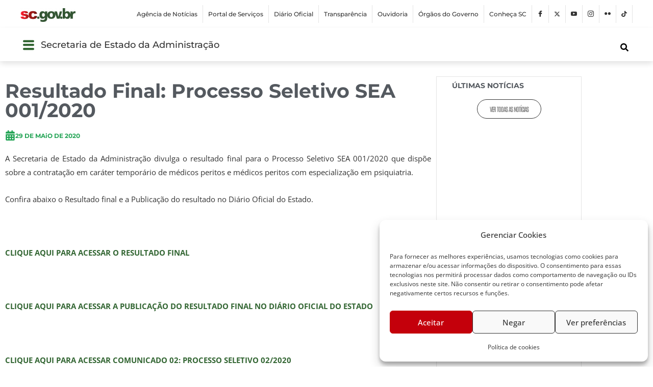

--- FILE ---
content_type: text/html; charset=UTF-8
request_url: https://www.sea.sc.gov.br/blog/processo-seletivo-simplificado-sea-001-2020/
body_size: 34119
content:
<!DOCTYPE html>
<html lang="pt-BR">
<head>
	<meta charset="UTF-8" />
	<meta name="viewport" content="width=device-width, initial-scale=1" />
	<link rel="profile" href="http://gmpg.org/xfn/11" />
	<link rel="pingback" href="https://www.sea.sc.gov.br/xmlrpc.php" />
	<meta name='robots' content='index, follow, max-image-preview:large, max-snippet:-1, max-video-preview:-1' />

	<!-- This site is optimized with the Yoast SEO plugin v26.7 - https://yoast.com/wordpress/plugins/seo/ -->
	<title>Divulgado o Resultado final do Processo Seletivo de Médicos Peritos | SEA</title>
	<link rel="canonical" href="https://www.sea.sc.gov.br/blog/processo-seletivo-simplificado-sea-001-2020/" />
	<meta property="og:locale" content="pt_BR" />
	<meta property="og:type" content="article" />
	<meta property="og:title" content="Divulgado o Resultado final do Processo Seletivo de Médicos Peritos | SEA" />
	<meta property="og:description" content="Resultado Final: Processo Seletivo SEA 001/2020 29 DE MAiO DE 2020 A Secretaria de Estado da Administração divulga o resultado final para o Processo Seletivo SEA 001/2020 que dispõe sobre a contratação em caráter temporário de médicos peritos e médicos peritos com especialização em psiquiatria. Confira abaixo o Resultado final e a Publicação do resultado [&hellip;]" />
	<meta property="og:url" content="https://www.sea.sc.gov.br/blog/processo-seletivo-simplificado-sea-001-2020/" />
	<meta property="og:site_name" content="SEA" />
	<meta property="article:publisher" content="https://www.facebook.com/administracaosc/" />
	<meta property="article:published_time" content="2020-04-24T22:00:45+00:00" />
	<meta property="article:modified_time" content="2025-05-21T16:56:00+00:00" />
	<meta property="og:image" content="https://www.sea.sc.gov.br/wp-content/uploads/2020/03/capa-medico.png" />
	<meta property="og:image:width" content="1200" />
	<meta property="og:image:height" content="600" />
	<meta property="og:image:type" content="image/png" />
	<meta name="author" content="Assessoria de Comunicação" />
	<meta name="twitter:card" content="summary_large_image" />
	<meta name="twitter:label1" content="Escrito por" />
	<meta name="twitter:data1" content="Assessoria de Comunicação" />
	<meta name="twitter:label2" content="Est. tempo de leitura" />
	<meta name="twitter:data2" content="1 minuto" />
	<script type="application/ld+json" class="yoast-schema-graph">{"@context":"https://schema.org","@graph":[{"@type":"Article","@id":"https://www.sea.sc.gov.br/blog/processo-seletivo-simplificado-sea-001-2020/#article","isPartOf":{"@id":"https://www.sea.sc.gov.br/blog/processo-seletivo-simplificado-sea-001-2020/"},"author":{"name":"Assessoria de Comunicação","@id":"https://www.sea.sc.gov.br/#/schema/person/80baafee39a1a572cb167df224c5979b"},"headline":"Divulgado o Resultado final do Processo Seletivo de Médicos Peritos","datePublished":"2020-04-24T22:00:45+00:00","dateModified":"2025-05-21T16:56:00+00:00","mainEntityOfPage":{"@id":"https://www.sea.sc.gov.br/blog/processo-seletivo-simplificado-sea-001-2020/"},"wordCount":236,"publisher":{"@id":"https://www.sea.sc.gov.br/#organization"},"image":{"@id":"https://www.sea.sc.gov.br/blog/processo-seletivo-simplificado-sea-001-2020/#primaryimage"},"thumbnailUrl":"https://www.sea.sc.gov.br/wp-content/uploads/2020/03/capa-medico.png","articleSection":["Notícias"],"inLanguage":"pt-BR"},{"@type":"WebPage","@id":"https://www.sea.sc.gov.br/blog/processo-seletivo-simplificado-sea-001-2020/","url":"https://www.sea.sc.gov.br/blog/processo-seletivo-simplificado-sea-001-2020/","name":"Divulgado o Resultado final do Processo Seletivo de Médicos Peritos | SEA","isPartOf":{"@id":"https://www.sea.sc.gov.br/#website"},"primaryImageOfPage":{"@id":"https://www.sea.sc.gov.br/blog/processo-seletivo-simplificado-sea-001-2020/#primaryimage"},"image":{"@id":"https://www.sea.sc.gov.br/blog/processo-seletivo-simplificado-sea-001-2020/#primaryimage"},"thumbnailUrl":"https://www.sea.sc.gov.br/wp-content/uploads/2020/03/capa-medico.png","datePublished":"2020-04-24T22:00:45+00:00","dateModified":"2025-05-21T16:56:00+00:00","breadcrumb":{"@id":"https://www.sea.sc.gov.br/blog/processo-seletivo-simplificado-sea-001-2020/#breadcrumb"},"inLanguage":"pt-BR","potentialAction":[{"@type":"ReadAction","target":["https://www.sea.sc.gov.br/blog/processo-seletivo-simplificado-sea-001-2020/"]}]},{"@type":"ImageObject","inLanguage":"pt-BR","@id":"https://www.sea.sc.gov.br/blog/processo-seletivo-simplificado-sea-001-2020/#primaryimage","url":"https://www.sea.sc.gov.br/wp-content/uploads/2020/03/capa-medico.png","contentUrl":"https://www.sea.sc.gov.br/wp-content/uploads/2020/03/capa-medico.png","width":1200,"height":600},{"@type":"BreadcrumbList","@id":"https://www.sea.sc.gov.br/blog/processo-seletivo-simplificado-sea-001-2020/#breadcrumb","itemListElement":[{"@type":"ListItem","position":1,"name":"Início","item":"https://www.sea.sc.gov.br/"},{"@type":"ListItem","position":2,"name":"Divulgado o Resultado final do Processo Seletivo de Médicos Peritos"}]},{"@type":"WebSite","@id":"https://www.sea.sc.gov.br/#website","url":"https://www.sea.sc.gov.br/","name":"SEA","description":"Secretaria de Estado da Administração","publisher":{"@id":"https://www.sea.sc.gov.br/#organization"},"potentialAction":[{"@type":"SearchAction","target":{"@type":"EntryPoint","urlTemplate":"https://www.sea.sc.gov.br/?s={search_term_string}"},"query-input":{"@type":"PropertyValueSpecification","valueRequired":true,"valueName":"search_term_string"}}],"inLanguage":"pt-BR"},{"@type":"Organization","@id":"https://www.sea.sc.gov.br/#organization","name":"Secretaria de Estado da Administração de Santa Catarina","alternateName":"SEA SC","url":"https://www.sea.sc.gov.br/","logo":{"@type":"ImageObject","inLanguage":"pt-BR","@id":"https://www.sea.sc.gov.br/#/schema/logo/image/","url":"https://www.sea.sc.gov.br/wp-content/uploads/2025/07/Marca_SEA.png","contentUrl":"https://www.sea.sc.gov.br/wp-content/uploads/2025/07/Marca_SEA.png","width":1800,"height":561,"caption":"Secretaria de Estado da Administração de Santa Catarina"},"image":{"@id":"https://www.sea.sc.gov.br/#/schema/logo/image/"},"sameAs":["https://www.facebook.com/administracaosc/","https://instagram.com/administracao_sc","https://www.youtube.com/@SEAGOVSC","https://www.linkedin.com/company/administracaosc"]},{"@type":"Person","@id":"https://www.sea.sc.gov.br/#/schema/person/80baafee39a1a572cb167df224c5979b","name":"Assessoria de Comunicação","image":{"@type":"ImageObject","inLanguage":"pt-BR","@id":"https://www.sea.sc.gov.br/#/schema/person/image/","url":"https://secure.gravatar.com/avatar/eecc5de1987b2df0446bbc228bafda3578ada058064f4037fa53897703a12e2b?s=96&d=mm&r=g","contentUrl":"https://secure.gravatar.com/avatar/eecc5de1987b2df0446bbc228bafda3578ada058064f4037fa53897703a12e2b?s=96&d=mm&r=g","caption":"Assessoria de Comunicação"},"description":"Felipe Clark Teodoroski | Assessoria de Comunicação da Secretaria de Estado da Administração | Contatos: ascom@sea.sc.gov.br ou (48) 3665-1636"}]}</script>
	<!-- / Yoast SEO plugin. -->


<link rel='dns-prefetch' href='//www.googletagmanager.com' />
<link rel="alternate" type="application/rss+xml" title="Feed para SEA &raquo;" href="https://www.sea.sc.gov.br/feed/" />
<style id='wp-img-auto-sizes-contain-inline-css' type='text/css'>
img:is([sizes=auto i],[sizes^="auto," i]){contain-intrinsic-size:3000px 1500px}
/*# sourceURL=wp-img-auto-sizes-contain-inline-css */
</style>
<link rel='stylesheet' id='honeypress-theme-fonts-css' href='https://www.sea.sc.gov.br/wp-content/fonts/2948d4bc7e0aff29482a2ca2542a67ba.css?ver=20201110' type='text/css' media='all' />
<link rel='stylesheet' id='hfe-widgets-style-css' href='https://www.sea.sc.gov.br/wp-content/plugins/header-footer-elementor/inc/widgets-css/frontend.css?ver=2.8.1' type='text/css' media='all' />
<link rel='stylesheet' id='bdt-uikit-css' href='https://www.sea.sc.gov.br/wp-content/plugins/bdthemes-element-pack-lite/assets/css/bdt-uikit.css?ver=3.13.1' type='text/css' media='all' />
<link rel='stylesheet' id='ep-helper-css' href='https://www.sea.sc.gov.br/wp-content/plugins/bdthemes-element-pack-lite/assets/css/ep-helper.css?ver=5.0.1' type='text/css' media='all' />
<style id='wp-emoji-styles-inline-css' type='text/css'>

	img.wp-smiley, img.emoji {
		display: inline !important;
		border: none !important;
		box-shadow: none !important;
		height: 1em !important;
		width: 1em !important;
		margin: 0 0.07em !important;
		vertical-align: -0.1em !important;
		background: none !important;
		padding: 0 !important;
	}
/*# sourceURL=wp-emoji-styles-inline-css */
</style>
<style id='classic-theme-styles-inline-css' type='text/css'>
/*! This file is auto-generated */
.wp-block-button__link{color:#fff;background-color:#32373c;border-radius:9999px;box-shadow:none;text-decoration:none;padding:calc(.667em + 2px) calc(1.333em + 2px);font-size:1.125em}.wp-block-file__button{background:#32373c;color:#fff;text-decoration:none}
/*# sourceURL=/wp-includes/css/classic-themes.min.css */
</style>
<style id='global-styles-inline-css' type='text/css'>
:root{--wp--preset--aspect-ratio--square: 1;--wp--preset--aspect-ratio--4-3: 4/3;--wp--preset--aspect-ratio--3-4: 3/4;--wp--preset--aspect-ratio--3-2: 3/2;--wp--preset--aspect-ratio--2-3: 2/3;--wp--preset--aspect-ratio--16-9: 16/9;--wp--preset--aspect-ratio--9-16: 9/16;--wp--preset--color--black: #000000;--wp--preset--color--cyan-bluish-gray: #abb8c3;--wp--preset--color--white: #ffffff;--wp--preset--color--pale-pink: #f78da7;--wp--preset--color--vivid-red: #cf2e2e;--wp--preset--color--luminous-vivid-orange: #ff6900;--wp--preset--color--luminous-vivid-amber: #fcb900;--wp--preset--color--light-green-cyan: #7bdcb5;--wp--preset--color--vivid-green-cyan: #00d084;--wp--preset--color--pale-cyan-blue: #8ed1fc;--wp--preset--color--vivid-cyan-blue: #0693e3;--wp--preset--color--vivid-purple: #9b51e0;--wp--preset--gradient--vivid-cyan-blue-to-vivid-purple: linear-gradient(135deg,rgb(6,147,227) 0%,rgb(155,81,224) 100%);--wp--preset--gradient--light-green-cyan-to-vivid-green-cyan: linear-gradient(135deg,rgb(122,220,180) 0%,rgb(0,208,130) 100%);--wp--preset--gradient--luminous-vivid-amber-to-luminous-vivid-orange: linear-gradient(135deg,rgb(252,185,0) 0%,rgb(255,105,0) 100%);--wp--preset--gradient--luminous-vivid-orange-to-vivid-red: linear-gradient(135deg,rgb(255,105,0) 0%,rgb(207,46,46) 100%);--wp--preset--gradient--very-light-gray-to-cyan-bluish-gray: linear-gradient(135deg,rgb(238,238,238) 0%,rgb(169,184,195) 100%);--wp--preset--gradient--cool-to-warm-spectrum: linear-gradient(135deg,rgb(74,234,220) 0%,rgb(151,120,209) 20%,rgb(207,42,186) 40%,rgb(238,44,130) 60%,rgb(251,105,98) 80%,rgb(254,248,76) 100%);--wp--preset--gradient--blush-light-purple: linear-gradient(135deg,rgb(255,206,236) 0%,rgb(152,150,240) 100%);--wp--preset--gradient--blush-bordeaux: linear-gradient(135deg,rgb(254,205,165) 0%,rgb(254,45,45) 50%,rgb(107,0,62) 100%);--wp--preset--gradient--luminous-dusk: linear-gradient(135deg,rgb(255,203,112) 0%,rgb(199,81,192) 50%,rgb(65,88,208) 100%);--wp--preset--gradient--pale-ocean: linear-gradient(135deg,rgb(255,245,203) 0%,rgb(182,227,212) 50%,rgb(51,167,181) 100%);--wp--preset--gradient--electric-grass: linear-gradient(135deg,rgb(202,248,128) 0%,rgb(113,206,126) 100%);--wp--preset--gradient--midnight: linear-gradient(135deg,rgb(2,3,129) 0%,rgb(40,116,252) 100%);--wp--preset--font-size--small: 13px;--wp--preset--font-size--medium: 20px;--wp--preset--font-size--large: 36px;--wp--preset--font-size--x-large: 42px;--wp--preset--spacing--20: 0.44rem;--wp--preset--spacing--30: 0.67rem;--wp--preset--spacing--40: 1rem;--wp--preset--spacing--50: 1.5rem;--wp--preset--spacing--60: 2.25rem;--wp--preset--spacing--70: 3.38rem;--wp--preset--spacing--80: 5.06rem;--wp--preset--shadow--natural: 6px 6px 9px rgba(0, 0, 0, 0.2);--wp--preset--shadow--deep: 12px 12px 50px rgba(0, 0, 0, 0.4);--wp--preset--shadow--sharp: 6px 6px 0px rgba(0, 0, 0, 0.2);--wp--preset--shadow--outlined: 6px 6px 0px -3px rgb(255, 255, 255), 6px 6px rgb(0, 0, 0);--wp--preset--shadow--crisp: 6px 6px 0px rgb(0, 0, 0);}:where(.is-layout-flex){gap: 0.5em;}:where(.is-layout-grid){gap: 0.5em;}body .is-layout-flex{display: flex;}.is-layout-flex{flex-wrap: wrap;align-items: center;}.is-layout-flex > :is(*, div){margin: 0;}body .is-layout-grid{display: grid;}.is-layout-grid > :is(*, div){margin: 0;}:where(.wp-block-columns.is-layout-flex){gap: 2em;}:where(.wp-block-columns.is-layout-grid){gap: 2em;}:where(.wp-block-post-template.is-layout-flex){gap: 1.25em;}:where(.wp-block-post-template.is-layout-grid){gap: 1.25em;}.has-black-color{color: var(--wp--preset--color--black) !important;}.has-cyan-bluish-gray-color{color: var(--wp--preset--color--cyan-bluish-gray) !important;}.has-white-color{color: var(--wp--preset--color--white) !important;}.has-pale-pink-color{color: var(--wp--preset--color--pale-pink) !important;}.has-vivid-red-color{color: var(--wp--preset--color--vivid-red) !important;}.has-luminous-vivid-orange-color{color: var(--wp--preset--color--luminous-vivid-orange) !important;}.has-luminous-vivid-amber-color{color: var(--wp--preset--color--luminous-vivid-amber) !important;}.has-light-green-cyan-color{color: var(--wp--preset--color--light-green-cyan) !important;}.has-vivid-green-cyan-color{color: var(--wp--preset--color--vivid-green-cyan) !important;}.has-pale-cyan-blue-color{color: var(--wp--preset--color--pale-cyan-blue) !important;}.has-vivid-cyan-blue-color{color: var(--wp--preset--color--vivid-cyan-blue) !important;}.has-vivid-purple-color{color: var(--wp--preset--color--vivid-purple) !important;}.has-black-background-color{background-color: var(--wp--preset--color--black) !important;}.has-cyan-bluish-gray-background-color{background-color: var(--wp--preset--color--cyan-bluish-gray) !important;}.has-white-background-color{background-color: var(--wp--preset--color--white) !important;}.has-pale-pink-background-color{background-color: var(--wp--preset--color--pale-pink) !important;}.has-vivid-red-background-color{background-color: var(--wp--preset--color--vivid-red) !important;}.has-luminous-vivid-orange-background-color{background-color: var(--wp--preset--color--luminous-vivid-orange) !important;}.has-luminous-vivid-amber-background-color{background-color: var(--wp--preset--color--luminous-vivid-amber) !important;}.has-light-green-cyan-background-color{background-color: var(--wp--preset--color--light-green-cyan) !important;}.has-vivid-green-cyan-background-color{background-color: var(--wp--preset--color--vivid-green-cyan) !important;}.has-pale-cyan-blue-background-color{background-color: var(--wp--preset--color--pale-cyan-blue) !important;}.has-vivid-cyan-blue-background-color{background-color: var(--wp--preset--color--vivid-cyan-blue) !important;}.has-vivid-purple-background-color{background-color: var(--wp--preset--color--vivid-purple) !important;}.has-black-border-color{border-color: var(--wp--preset--color--black) !important;}.has-cyan-bluish-gray-border-color{border-color: var(--wp--preset--color--cyan-bluish-gray) !important;}.has-white-border-color{border-color: var(--wp--preset--color--white) !important;}.has-pale-pink-border-color{border-color: var(--wp--preset--color--pale-pink) !important;}.has-vivid-red-border-color{border-color: var(--wp--preset--color--vivid-red) !important;}.has-luminous-vivid-orange-border-color{border-color: var(--wp--preset--color--luminous-vivid-orange) !important;}.has-luminous-vivid-amber-border-color{border-color: var(--wp--preset--color--luminous-vivid-amber) !important;}.has-light-green-cyan-border-color{border-color: var(--wp--preset--color--light-green-cyan) !important;}.has-vivid-green-cyan-border-color{border-color: var(--wp--preset--color--vivid-green-cyan) !important;}.has-pale-cyan-blue-border-color{border-color: var(--wp--preset--color--pale-cyan-blue) !important;}.has-vivid-cyan-blue-border-color{border-color: var(--wp--preset--color--vivid-cyan-blue) !important;}.has-vivid-purple-border-color{border-color: var(--wp--preset--color--vivid-purple) !important;}.has-vivid-cyan-blue-to-vivid-purple-gradient-background{background: var(--wp--preset--gradient--vivid-cyan-blue-to-vivid-purple) !important;}.has-light-green-cyan-to-vivid-green-cyan-gradient-background{background: var(--wp--preset--gradient--light-green-cyan-to-vivid-green-cyan) !important;}.has-luminous-vivid-amber-to-luminous-vivid-orange-gradient-background{background: var(--wp--preset--gradient--luminous-vivid-amber-to-luminous-vivid-orange) !important;}.has-luminous-vivid-orange-to-vivid-red-gradient-background{background: var(--wp--preset--gradient--luminous-vivid-orange-to-vivid-red) !important;}.has-very-light-gray-to-cyan-bluish-gray-gradient-background{background: var(--wp--preset--gradient--very-light-gray-to-cyan-bluish-gray) !important;}.has-cool-to-warm-spectrum-gradient-background{background: var(--wp--preset--gradient--cool-to-warm-spectrum) !important;}.has-blush-light-purple-gradient-background{background: var(--wp--preset--gradient--blush-light-purple) !important;}.has-blush-bordeaux-gradient-background{background: var(--wp--preset--gradient--blush-bordeaux) !important;}.has-luminous-dusk-gradient-background{background: var(--wp--preset--gradient--luminous-dusk) !important;}.has-pale-ocean-gradient-background{background: var(--wp--preset--gradient--pale-ocean) !important;}.has-electric-grass-gradient-background{background: var(--wp--preset--gradient--electric-grass) !important;}.has-midnight-gradient-background{background: var(--wp--preset--gradient--midnight) !important;}.has-small-font-size{font-size: var(--wp--preset--font-size--small) !important;}.has-medium-font-size{font-size: var(--wp--preset--font-size--medium) !important;}.has-large-font-size{font-size: var(--wp--preset--font-size--large) !important;}.has-x-large-font-size{font-size: var(--wp--preset--font-size--x-large) !important;}
:where(.wp-block-post-template.is-layout-flex){gap: 1.25em;}:where(.wp-block-post-template.is-layout-grid){gap: 1.25em;}
:where(.wp-block-term-template.is-layout-flex){gap: 1.25em;}:where(.wp-block-term-template.is-layout-grid){gap: 1.25em;}
:where(.wp-block-columns.is-layout-flex){gap: 2em;}:where(.wp-block-columns.is-layout-grid){gap: 2em;}
:root :where(.wp-block-pullquote){font-size: 1.5em;line-height: 1.6;}
/*# sourceURL=global-styles-inline-css */
</style>
<link rel='stylesheet' id='wpdm-fonticon-css' href='https://www.sea.sc.gov.br/wp-content/plugins/download-manager/assets/wpdm-iconfont/css/wpdm-icons.css?ver=6.9' type='text/css' media='all' />
<link rel='stylesheet' id='wpdm-front-css' href='https://www.sea.sc.gov.br/wp-content/plugins/download-manager/assets/css/front.min.css?ver=3.3.46' type='text/css' media='all' />
<link rel='stylesheet' id='wpdm-front-dark-css' href='https://www.sea.sc.gov.br/wp-content/plugins/download-manager/assets/css/front-dark.min.css?ver=3.3.46' type='text/css' media='all' />
<link rel='stylesheet' id='flexy-breadcrumb-css' href='https://www.sea.sc.gov.br/wp-content/plugins/flexy-breadcrumb/public/css/flexy-breadcrumb-public.css?ver=1.2.1' type='text/css' media='all' />
<link rel='stylesheet' id='flexy-breadcrumb-font-awesome-css' href='https://www.sea.sc.gov.br/wp-content/plugins/flexy-breadcrumb/public/css/font-awesome.min.css?ver=4.7.0' type='text/css' media='all' />
<link rel='stylesheet' id='cmplz-general-css' href='https://www.sea.sc.gov.br/wp-content/plugins/complianz-gdpr/assets/css/cookieblocker.min.css?ver=1766004910' type='text/css' media='all' />
<link rel='stylesheet' id='hfe-style-css' href='https://www.sea.sc.gov.br/wp-content/plugins/header-footer-elementor/assets/css/header-footer-elementor.css?ver=2.8.1' type='text/css' media='all' />
<link rel='stylesheet' id='elementor-frontend-css' href='https://www.sea.sc.gov.br/wp-content/uploads/elementor/css/custom-frontend.min.css?ver=1769499613' type='text/css' media='all' />
<style id='elementor-frontend-inline-css' type='text/css'>
@-webkit-keyframes ha_fadeIn{0%{opacity:0}to{opacity:1}}@keyframes ha_fadeIn{0%{opacity:0}to{opacity:1}}@-webkit-keyframes ha_zoomIn{0%{opacity:0;-webkit-transform:scale3d(.3,.3,.3);transform:scale3d(.3,.3,.3)}50%{opacity:1}}@keyframes ha_zoomIn{0%{opacity:0;-webkit-transform:scale3d(.3,.3,.3);transform:scale3d(.3,.3,.3)}50%{opacity:1}}@-webkit-keyframes ha_rollIn{0%{opacity:0;-webkit-transform:translate3d(-100%,0,0) rotate3d(0,0,1,-120deg);transform:translate3d(-100%,0,0) rotate3d(0,0,1,-120deg)}to{opacity:1}}@keyframes ha_rollIn{0%{opacity:0;-webkit-transform:translate3d(-100%,0,0) rotate3d(0,0,1,-120deg);transform:translate3d(-100%,0,0) rotate3d(0,0,1,-120deg)}to{opacity:1}}@-webkit-keyframes ha_bounce{0%,20%,53%,to{-webkit-animation-timing-function:cubic-bezier(.215,.61,.355,1);animation-timing-function:cubic-bezier(.215,.61,.355,1)}40%,43%{-webkit-transform:translate3d(0,-30px,0) scaleY(1.1);transform:translate3d(0,-30px,0) scaleY(1.1);-webkit-animation-timing-function:cubic-bezier(.755,.05,.855,.06);animation-timing-function:cubic-bezier(.755,.05,.855,.06)}70%{-webkit-transform:translate3d(0,-15px,0) scaleY(1.05);transform:translate3d(0,-15px,0) scaleY(1.05);-webkit-animation-timing-function:cubic-bezier(.755,.05,.855,.06);animation-timing-function:cubic-bezier(.755,.05,.855,.06)}80%{-webkit-transition-timing-function:cubic-bezier(.215,.61,.355,1);transition-timing-function:cubic-bezier(.215,.61,.355,1);-webkit-transform:translate3d(0,0,0) scaleY(.95);transform:translate3d(0,0,0) scaleY(.95)}90%{-webkit-transform:translate3d(0,-4px,0) scaleY(1.02);transform:translate3d(0,-4px,0) scaleY(1.02)}}@keyframes ha_bounce{0%,20%,53%,to{-webkit-animation-timing-function:cubic-bezier(.215,.61,.355,1);animation-timing-function:cubic-bezier(.215,.61,.355,1)}40%,43%{-webkit-transform:translate3d(0,-30px,0) scaleY(1.1);transform:translate3d(0,-30px,0) scaleY(1.1);-webkit-animation-timing-function:cubic-bezier(.755,.05,.855,.06);animation-timing-function:cubic-bezier(.755,.05,.855,.06)}70%{-webkit-transform:translate3d(0,-15px,0) scaleY(1.05);transform:translate3d(0,-15px,0) scaleY(1.05);-webkit-animation-timing-function:cubic-bezier(.755,.05,.855,.06);animation-timing-function:cubic-bezier(.755,.05,.855,.06)}80%{-webkit-transition-timing-function:cubic-bezier(.215,.61,.355,1);transition-timing-function:cubic-bezier(.215,.61,.355,1);-webkit-transform:translate3d(0,0,0) scaleY(.95);transform:translate3d(0,0,0) scaleY(.95)}90%{-webkit-transform:translate3d(0,-4px,0) scaleY(1.02);transform:translate3d(0,-4px,0) scaleY(1.02)}}@-webkit-keyframes ha_bounceIn{0%,20%,40%,60%,80%,to{-webkit-animation-timing-function:cubic-bezier(.215,.61,.355,1);animation-timing-function:cubic-bezier(.215,.61,.355,1)}0%{opacity:0;-webkit-transform:scale3d(.3,.3,.3);transform:scale3d(.3,.3,.3)}20%{-webkit-transform:scale3d(1.1,1.1,1.1);transform:scale3d(1.1,1.1,1.1)}40%{-webkit-transform:scale3d(.9,.9,.9);transform:scale3d(.9,.9,.9)}60%{opacity:1;-webkit-transform:scale3d(1.03,1.03,1.03);transform:scale3d(1.03,1.03,1.03)}80%{-webkit-transform:scale3d(.97,.97,.97);transform:scale3d(.97,.97,.97)}to{opacity:1}}@keyframes ha_bounceIn{0%,20%,40%,60%,80%,to{-webkit-animation-timing-function:cubic-bezier(.215,.61,.355,1);animation-timing-function:cubic-bezier(.215,.61,.355,1)}0%{opacity:0;-webkit-transform:scale3d(.3,.3,.3);transform:scale3d(.3,.3,.3)}20%{-webkit-transform:scale3d(1.1,1.1,1.1);transform:scale3d(1.1,1.1,1.1)}40%{-webkit-transform:scale3d(.9,.9,.9);transform:scale3d(.9,.9,.9)}60%{opacity:1;-webkit-transform:scale3d(1.03,1.03,1.03);transform:scale3d(1.03,1.03,1.03)}80%{-webkit-transform:scale3d(.97,.97,.97);transform:scale3d(.97,.97,.97)}to{opacity:1}}@-webkit-keyframes ha_flipInX{0%{opacity:0;-webkit-transform:perspective(400px) rotate3d(1,0,0,90deg);transform:perspective(400px) rotate3d(1,0,0,90deg);-webkit-animation-timing-function:ease-in;animation-timing-function:ease-in}40%{-webkit-transform:perspective(400px) rotate3d(1,0,0,-20deg);transform:perspective(400px) rotate3d(1,0,0,-20deg);-webkit-animation-timing-function:ease-in;animation-timing-function:ease-in}60%{opacity:1;-webkit-transform:perspective(400px) rotate3d(1,0,0,10deg);transform:perspective(400px) rotate3d(1,0,0,10deg)}80%{-webkit-transform:perspective(400px) rotate3d(1,0,0,-5deg);transform:perspective(400px) rotate3d(1,0,0,-5deg)}}@keyframes ha_flipInX{0%{opacity:0;-webkit-transform:perspective(400px) rotate3d(1,0,0,90deg);transform:perspective(400px) rotate3d(1,0,0,90deg);-webkit-animation-timing-function:ease-in;animation-timing-function:ease-in}40%{-webkit-transform:perspective(400px) rotate3d(1,0,0,-20deg);transform:perspective(400px) rotate3d(1,0,0,-20deg);-webkit-animation-timing-function:ease-in;animation-timing-function:ease-in}60%{opacity:1;-webkit-transform:perspective(400px) rotate3d(1,0,0,10deg);transform:perspective(400px) rotate3d(1,0,0,10deg)}80%{-webkit-transform:perspective(400px) rotate3d(1,0,0,-5deg);transform:perspective(400px) rotate3d(1,0,0,-5deg)}}@-webkit-keyframes ha_flipInY{0%{opacity:0;-webkit-transform:perspective(400px) rotate3d(0,1,0,90deg);transform:perspective(400px) rotate3d(0,1,0,90deg);-webkit-animation-timing-function:ease-in;animation-timing-function:ease-in}40%{-webkit-transform:perspective(400px) rotate3d(0,1,0,-20deg);transform:perspective(400px) rotate3d(0,1,0,-20deg);-webkit-animation-timing-function:ease-in;animation-timing-function:ease-in}60%{opacity:1;-webkit-transform:perspective(400px) rotate3d(0,1,0,10deg);transform:perspective(400px) rotate3d(0,1,0,10deg)}80%{-webkit-transform:perspective(400px) rotate3d(0,1,0,-5deg);transform:perspective(400px) rotate3d(0,1,0,-5deg)}}@keyframes ha_flipInY{0%{opacity:0;-webkit-transform:perspective(400px) rotate3d(0,1,0,90deg);transform:perspective(400px) rotate3d(0,1,0,90deg);-webkit-animation-timing-function:ease-in;animation-timing-function:ease-in}40%{-webkit-transform:perspective(400px) rotate3d(0,1,0,-20deg);transform:perspective(400px) rotate3d(0,1,0,-20deg);-webkit-animation-timing-function:ease-in;animation-timing-function:ease-in}60%{opacity:1;-webkit-transform:perspective(400px) rotate3d(0,1,0,10deg);transform:perspective(400px) rotate3d(0,1,0,10deg)}80%{-webkit-transform:perspective(400px) rotate3d(0,1,0,-5deg);transform:perspective(400px) rotate3d(0,1,0,-5deg)}}@-webkit-keyframes ha_swing{20%{-webkit-transform:rotate3d(0,0,1,15deg);transform:rotate3d(0,0,1,15deg)}40%{-webkit-transform:rotate3d(0,0,1,-10deg);transform:rotate3d(0,0,1,-10deg)}60%{-webkit-transform:rotate3d(0,0,1,5deg);transform:rotate3d(0,0,1,5deg)}80%{-webkit-transform:rotate3d(0,0,1,-5deg);transform:rotate3d(0,0,1,-5deg)}}@keyframes ha_swing{20%{-webkit-transform:rotate3d(0,0,1,15deg);transform:rotate3d(0,0,1,15deg)}40%{-webkit-transform:rotate3d(0,0,1,-10deg);transform:rotate3d(0,0,1,-10deg)}60%{-webkit-transform:rotate3d(0,0,1,5deg);transform:rotate3d(0,0,1,5deg)}80%{-webkit-transform:rotate3d(0,0,1,-5deg);transform:rotate3d(0,0,1,-5deg)}}@-webkit-keyframes ha_slideInDown{0%{visibility:visible;-webkit-transform:translate3d(0,-100%,0);transform:translate3d(0,-100%,0)}}@keyframes ha_slideInDown{0%{visibility:visible;-webkit-transform:translate3d(0,-100%,0);transform:translate3d(0,-100%,0)}}@-webkit-keyframes ha_slideInUp{0%{visibility:visible;-webkit-transform:translate3d(0,100%,0);transform:translate3d(0,100%,0)}}@keyframes ha_slideInUp{0%{visibility:visible;-webkit-transform:translate3d(0,100%,0);transform:translate3d(0,100%,0)}}@-webkit-keyframes ha_slideInLeft{0%{visibility:visible;-webkit-transform:translate3d(-100%,0,0);transform:translate3d(-100%,0,0)}}@keyframes ha_slideInLeft{0%{visibility:visible;-webkit-transform:translate3d(-100%,0,0);transform:translate3d(-100%,0,0)}}@-webkit-keyframes ha_slideInRight{0%{visibility:visible;-webkit-transform:translate3d(100%,0,0);transform:translate3d(100%,0,0)}}@keyframes ha_slideInRight{0%{visibility:visible;-webkit-transform:translate3d(100%,0,0);transform:translate3d(100%,0,0)}}.ha_fadeIn{-webkit-animation-name:ha_fadeIn;animation-name:ha_fadeIn}.ha_zoomIn{-webkit-animation-name:ha_zoomIn;animation-name:ha_zoomIn}.ha_rollIn{-webkit-animation-name:ha_rollIn;animation-name:ha_rollIn}.ha_bounce{-webkit-transform-origin:center bottom;-ms-transform-origin:center bottom;transform-origin:center bottom;-webkit-animation-name:ha_bounce;animation-name:ha_bounce}.ha_bounceIn{-webkit-animation-name:ha_bounceIn;animation-name:ha_bounceIn;-webkit-animation-duration:.75s;-webkit-animation-duration:calc(var(--animate-duration)*.75);animation-duration:.75s;animation-duration:calc(var(--animate-duration)*.75)}.ha_flipInX,.ha_flipInY{-webkit-animation-name:ha_flipInX;animation-name:ha_flipInX;-webkit-backface-visibility:visible!important;backface-visibility:visible!important}.ha_flipInY{-webkit-animation-name:ha_flipInY;animation-name:ha_flipInY}.ha_swing{-webkit-transform-origin:top center;-ms-transform-origin:top center;transform-origin:top center;-webkit-animation-name:ha_swing;animation-name:ha_swing}.ha_slideInDown{-webkit-animation-name:ha_slideInDown;animation-name:ha_slideInDown}.ha_slideInUp{-webkit-animation-name:ha_slideInUp;animation-name:ha_slideInUp}.ha_slideInLeft{-webkit-animation-name:ha_slideInLeft;animation-name:ha_slideInLeft}.ha_slideInRight{-webkit-animation-name:ha_slideInRight;animation-name:ha_slideInRight}.ha-css-transform-yes{-webkit-transition-duration:var(--ha-tfx-transition-duration, .2s);transition-duration:var(--ha-tfx-transition-duration, .2s);-webkit-transition-property:-webkit-transform;transition-property:transform;transition-property:transform,-webkit-transform;-webkit-transform:translate(var(--ha-tfx-translate-x, 0),var(--ha-tfx-translate-y, 0)) scale(var(--ha-tfx-scale-x, 1),var(--ha-tfx-scale-y, 1)) skew(var(--ha-tfx-skew-x, 0),var(--ha-tfx-skew-y, 0)) rotateX(var(--ha-tfx-rotate-x, 0)) rotateY(var(--ha-tfx-rotate-y, 0)) rotateZ(var(--ha-tfx-rotate-z, 0));transform:translate(var(--ha-tfx-translate-x, 0),var(--ha-tfx-translate-y, 0)) scale(var(--ha-tfx-scale-x, 1),var(--ha-tfx-scale-y, 1)) skew(var(--ha-tfx-skew-x, 0),var(--ha-tfx-skew-y, 0)) rotateX(var(--ha-tfx-rotate-x, 0)) rotateY(var(--ha-tfx-rotate-y, 0)) rotateZ(var(--ha-tfx-rotate-z, 0))}.ha-css-transform-yes:hover{-webkit-transform:translate(var(--ha-tfx-translate-x-hover, var(--ha-tfx-translate-x, 0)),var(--ha-tfx-translate-y-hover, var(--ha-tfx-translate-y, 0))) scale(var(--ha-tfx-scale-x-hover, var(--ha-tfx-scale-x, 1)),var(--ha-tfx-scale-y-hover, var(--ha-tfx-scale-y, 1))) skew(var(--ha-tfx-skew-x-hover, var(--ha-tfx-skew-x, 0)),var(--ha-tfx-skew-y-hover, var(--ha-tfx-skew-y, 0))) rotateX(var(--ha-tfx-rotate-x-hover, var(--ha-tfx-rotate-x, 0))) rotateY(var(--ha-tfx-rotate-y-hover, var(--ha-tfx-rotate-y, 0))) rotateZ(var(--ha-tfx-rotate-z-hover, var(--ha-tfx-rotate-z, 0)));transform:translate(var(--ha-tfx-translate-x-hover, var(--ha-tfx-translate-x, 0)),var(--ha-tfx-translate-y-hover, var(--ha-tfx-translate-y, 0))) scale(var(--ha-tfx-scale-x-hover, var(--ha-tfx-scale-x, 1)),var(--ha-tfx-scale-y-hover, var(--ha-tfx-scale-y, 1))) skew(var(--ha-tfx-skew-x-hover, var(--ha-tfx-skew-x, 0)),var(--ha-tfx-skew-y-hover, var(--ha-tfx-skew-y, 0))) rotateX(var(--ha-tfx-rotate-x-hover, var(--ha-tfx-rotate-x, 0))) rotateY(var(--ha-tfx-rotate-y-hover, var(--ha-tfx-rotate-y, 0))) rotateZ(var(--ha-tfx-rotate-z-hover, var(--ha-tfx-rotate-z, 0)))}.happy-addon>.elementor-widget-container{word-wrap:break-word;overflow-wrap:break-word}.happy-addon>.elementor-widget-container,.happy-addon>.elementor-widget-container *{-webkit-box-sizing:border-box;box-sizing:border-box}.happy-addon:not(:has(.elementor-widget-container)),.happy-addon:not(:has(.elementor-widget-container)) *{-webkit-box-sizing:border-box;box-sizing:border-box;word-wrap:break-word;overflow-wrap:break-word}.happy-addon p:empty{display:none}.happy-addon .elementor-inline-editing{min-height:auto!important}.happy-addon-pro img{max-width:100%;height:auto;-o-object-fit:cover;object-fit:cover}.ha-screen-reader-text{position:absolute;overflow:hidden;clip:rect(1px,1px,1px,1px);margin:-1px;padding:0;width:1px;height:1px;border:0;word-wrap:normal!important;-webkit-clip-path:inset(50%);clip-path:inset(50%)}.ha-has-bg-overlay>.elementor-widget-container{position:relative;z-index:1}.ha-has-bg-overlay>.elementor-widget-container:before{position:absolute;top:0;left:0;z-index:-1;width:100%;height:100%;content:""}.ha-has-bg-overlay:not(:has(.elementor-widget-container)){position:relative;z-index:1}.ha-has-bg-overlay:not(:has(.elementor-widget-container)):before{position:absolute;top:0;left:0;z-index:-1;width:100%;height:100%;content:""}.ha-popup--is-enabled .ha-js-popup,.ha-popup--is-enabled .ha-js-popup img{cursor:-webkit-zoom-in!important;cursor:zoom-in!important}.mfp-wrap .mfp-arrow,.mfp-wrap .mfp-close{background-color:transparent}.mfp-wrap .mfp-arrow:focus,.mfp-wrap .mfp-close:focus{outline-width:thin}.ha-advanced-tooltip-enable{position:relative;cursor:pointer;--ha-tooltip-arrow-color:black;--ha-tooltip-arrow-distance:0}.ha-advanced-tooltip-enable .ha-advanced-tooltip-content{position:absolute;z-index:999;display:none;padding:5px 0;width:120px;height:auto;border-radius:6px;background-color:#000;color:#fff;text-align:center;opacity:0}.ha-advanced-tooltip-enable .ha-advanced-tooltip-content::after{position:absolute;border-width:5px;border-style:solid;content:""}.ha-advanced-tooltip-enable .ha-advanced-tooltip-content.no-arrow::after{visibility:hidden}.ha-advanced-tooltip-enable .ha-advanced-tooltip-content.show{display:inline-block;opacity:1}.ha-advanced-tooltip-enable.ha-advanced-tooltip-top .ha-advanced-tooltip-content,body[data-elementor-device-mode=tablet] .ha-advanced-tooltip-enable.ha-advanced-tooltip-tablet-top .ha-advanced-tooltip-content{top:unset;right:0;bottom:calc(101% + var(--ha-tooltip-arrow-distance));left:0;margin:0 auto}.ha-advanced-tooltip-enable.ha-advanced-tooltip-top .ha-advanced-tooltip-content::after,body[data-elementor-device-mode=tablet] .ha-advanced-tooltip-enable.ha-advanced-tooltip-tablet-top .ha-advanced-tooltip-content::after{top:100%;right:unset;bottom:unset;left:50%;border-color:var(--ha-tooltip-arrow-color) transparent transparent transparent;-webkit-transform:translateX(-50%);-ms-transform:translateX(-50%);transform:translateX(-50%)}.ha-advanced-tooltip-enable.ha-advanced-tooltip-bottom .ha-advanced-tooltip-content,body[data-elementor-device-mode=tablet] .ha-advanced-tooltip-enable.ha-advanced-tooltip-tablet-bottom .ha-advanced-tooltip-content{top:calc(101% + var(--ha-tooltip-arrow-distance));right:0;bottom:unset;left:0;margin:0 auto}.ha-advanced-tooltip-enable.ha-advanced-tooltip-bottom .ha-advanced-tooltip-content::after,body[data-elementor-device-mode=tablet] .ha-advanced-tooltip-enable.ha-advanced-tooltip-tablet-bottom .ha-advanced-tooltip-content::after{top:unset;right:unset;bottom:100%;left:50%;border-color:transparent transparent var(--ha-tooltip-arrow-color) transparent;-webkit-transform:translateX(-50%);-ms-transform:translateX(-50%);transform:translateX(-50%)}.ha-advanced-tooltip-enable.ha-advanced-tooltip-left .ha-advanced-tooltip-content,body[data-elementor-device-mode=tablet] .ha-advanced-tooltip-enable.ha-advanced-tooltip-tablet-left .ha-advanced-tooltip-content{top:50%;right:calc(101% + var(--ha-tooltip-arrow-distance));bottom:unset;left:unset;-webkit-transform:translateY(-50%);-ms-transform:translateY(-50%);transform:translateY(-50%)}.ha-advanced-tooltip-enable.ha-advanced-tooltip-left .ha-advanced-tooltip-content::after,body[data-elementor-device-mode=tablet] .ha-advanced-tooltip-enable.ha-advanced-tooltip-tablet-left .ha-advanced-tooltip-content::after{top:50%;right:unset;bottom:unset;left:100%;border-color:transparent transparent transparent var(--ha-tooltip-arrow-color);-webkit-transform:translateY(-50%);-ms-transform:translateY(-50%);transform:translateY(-50%)}.ha-advanced-tooltip-enable.ha-advanced-tooltip-right .ha-advanced-tooltip-content,body[data-elementor-device-mode=tablet] .ha-advanced-tooltip-enable.ha-advanced-tooltip-tablet-right .ha-advanced-tooltip-content{top:50%;right:unset;bottom:unset;left:calc(101% + var(--ha-tooltip-arrow-distance));-webkit-transform:translateY(-50%);-ms-transform:translateY(-50%);transform:translateY(-50%)}.ha-advanced-tooltip-enable.ha-advanced-tooltip-right .ha-advanced-tooltip-content::after,body[data-elementor-device-mode=tablet] .ha-advanced-tooltip-enable.ha-advanced-tooltip-tablet-right .ha-advanced-tooltip-content::after{top:50%;right:100%;bottom:unset;left:unset;border-color:transparent var(--ha-tooltip-arrow-color) transparent transparent;-webkit-transform:translateY(-50%);-ms-transform:translateY(-50%);transform:translateY(-50%)}body[data-elementor-device-mode=mobile] .ha-advanced-tooltip-enable.ha-advanced-tooltip-mobile-top .ha-advanced-tooltip-content{top:unset;right:0;bottom:calc(101% + var(--ha-tooltip-arrow-distance));left:0;margin:0 auto}body[data-elementor-device-mode=mobile] .ha-advanced-tooltip-enable.ha-advanced-tooltip-mobile-top .ha-advanced-tooltip-content::after{top:100%;right:unset;bottom:unset;left:50%;border-color:var(--ha-tooltip-arrow-color) transparent transparent transparent;-webkit-transform:translateX(-50%);-ms-transform:translateX(-50%);transform:translateX(-50%)}body[data-elementor-device-mode=mobile] .ha-advanced-tooltip-enable.ha-advanced-tooltip-mobile-bottom .ha-advanced-tooltip-content{top:calc(101% + var(--ha-tooltip-arrow-distance));right:0;bottom:unset;left:0;margin:0 auto}body[data-elementor-device-mode=mobile] .ha-advanced-tooltip-enable.ha-advanced-tooltip-mobile-bottom .ha-advanced-tooltip-content::after{top:unset;right:unset;bottom:100%;left:50%;border-color:transparent transparent var(--ha-tooltip-arrow-color) transparent;-webkit-transform:translateX(-50%);-ms-transform:translateX(-50%);transform:translateX(-50%)}body[data-elementor-device-mode=mobile] .ha-advanced-tooltip-enable.ha-advanced-tooltip-mobile-left .ha-advanced-tooltip-content{top:50%;right:calc(101% + var(--ha-tooltip-arrow-distance));bottom:unset;left:unset;-webkit-transform:translateY(-50%);-ms-transform:translateY(-50%);transform:translateY(-50%)}body[data-elementor-device-mode=mobile] .ha-advanced-tooltip-enable.ha-advanced-tooltip-mobile-left .ha-advanced-tooltip-content::after{top:50%;right:unset;bottom:unset;left:100%;border-color:transparent transparent transparent var(--ha-tooltip-arrow-color);-webkit-transform:translateY(-50%);-ms-transform:translateY(-50%);transform:translateY(-50%)}body[data-elementor-device-mode=mobile] .ha-advanced-tooltip-enable.ha-advanced-tooltip-mobile-right .ha-advanced-tooltip-content{top:50%;right:unset;bottom:unset;left:calc(101% + var(--ha-tooltip-arrow-distance));-webkit-transform:translateY(-50%);-ms-transform:translateY(-50%);transform:translateY(-50%)}body[data-elementor-device-mode=mobile] .ha-advanced-tooltip-enable.ha-advanced-tooltip-mobile-right .ha-advanced-tooltip-content::after{top:50%;right:100%;bottom:unset;left:unset;border-color:transparent var(--ha-tooltip-arrow-color) transparent transparent;-webkit-transform:translateY(-50%);-ms-transform:translateY(-50%);transform:translateY(-50%)}body.elementor-editor-active .happy-addon.ha-gravityforms .gform_wrapper{display:block!important}.ha-scroll-to-top-wrap.ha-scroll-to-top-hide{display:none}.ha-scroll-to-top-wrap.edit-mode,.ha-scroll-to-top-wrap.single-page-off{display:none!important}.ha-scroll-to-top-button{position:fixed;right:15px;bottom:15px;z-index:9999;display:-webkit-box;display:-webkit-flex;display:-ms-flexbox;display:flex;-webkit-box-align:center;-webkit-align-items:center;align-items:center;-ms-flex-align:center;-webkit-box-pack:center;-ms-flex-pack:center;-webkit-justify-content:center;justify-content:center;width:50px;height:50px;border-radius:50px;background-color:#5636d1;color:#fff;text-align:center;opacity:1;cursor:pointer;-webkit-transition:all .3s;transition:all .3s}.ha-scroll-to-top-button i{color:#fff;font-size:16px}.ha-scroll-to-top-button:hover{background-color:#e2498a}
/*# sourceURL=elementor-frontend-inline-css */
</style>
<link rel='stylesheet' id='elementor-post-9-css' href='https://www.sea.sc.gov.br/wp-content/uploads/elementor/css/post-9.css?ver=1769499614' type='text/css' media='all' />
<link rel='stylesheet' id='she-header-style-css' href='https://www.sea.sc.gov.br/wp-content/plugins/sticky-header-effects-for-elementor/assets/css/she-header-style.css?ver=2.1.6' type='text/css' media='all' />
<link rel='stylesheet' id='widget-heading-css' href='https://www.sea.sc.gov.br/wp-content/plugins/elementor/assets/css/widget-heading.min.css?ver=3.34.1' type='text/css' media='all' />
<link rel='stylesheet' id='widget-icon-box-css' href='https://www.sea.sc.gov.br/wp-content/uploads/elementor/css/custom-widget-icon-box.min.css?ver=1769499613' type='text/css' media='all' />
<link rel='stylesheet' id='widget-image-css' href='https://www.sea.sc.gov.br/wp-content/plugins/elementor/assets/css/widget-image.min.css?ver=3.34.1' type='text/css' media='all' />
<link rel='stylesheet' id='elementor-post-10932-css' href='https://www.sea.sc.gov.br/wp-content/uploads/elementor/css/post-10932.css?ver=1769554709' type='text/css' media='all' />
<link rel='stylesheet' id='pafe-102558-css' href='https://www.sea.sc.gov.br/wp-content/uploads/premium-addons-elementor/pafe-102558.css?ver=1747835760' type='text/css' media='all' />
<link rel='stylesheet' id='elementor-post-102558-css' href='https://www.sea.sc.gov.br/wp-content/uploads/elementor/css/post-102558.css?ver=1769540858' type='text/css' media='all' />
<link rel='stylesheet' id='happy-icons-css' href='https://www.sea.sc.gov.br/wp-content/plugins/happy-elementor-addons/assets/fonts/style.min.css?ver=3.20.6' type='text/css' media='all' />
<link rel='stylesheet' id='font-awesome-css' href='https://www.sea.sc.gov.br/wp-content/plugins/elementor/assets/lib/font-awesome/css/font-awesome.min.css?ver=4.7.0' type='text/css' media='all' />
<link rel='stylesheet' id='pafe-102193-css' href='https://www.sea.sc.gov.br/wp-content/uploads/premium-addons-elementor/pafe-102193.css?ver=1747835760' type='text/css' media='all' />
<link rel='stylesheet' id='elementor-post-102193-css' href='https://www.sea.sc.gov.br/wp-content/uploads/elementor/css/post-102193.css?ver=1769499616' type='text/css' media='all' />
<link rel='stylesheet' id='bootstrap-css' href='https://www.sea.sc.gov.br/wp-content/themes/honeypress/assets/css/bootstrap.min.css?ver=5.3.6' type='text/css' media='all' />
<link rel='stylesheet' id='honeypress-dark-parent-style-css' href='https://www.sea.sc.gov.br/wp-content/themes/honeypress/style.css?ver=6.9' type='text/css' media='all' />
<link rel='stylesheet' id='honeypress-dark-default-style-css' href='https://www.sea.sc.gov.br/wp-content/themes/honeypress-dark/assets/css/default.css?ver=6.9' type='text/css' media='all' />
<link rel='stylesheet' id='honeypress-style-css' href='https://www.sea.sc.gov.br/wp-content/themes/honeypress-dark/style.css?ver=6.9' type='text/css' media='all' />
<link rel='stylesheet' id='jquery-startmenu-css' href='https://www.sea.sc.gov.br/wp-content/themes/honeypress/assets/css/jquery.smartmenus.bootstrap-4.css?ver=6.9' type='text/css' media='all' />
<link rel='stylesheet' id='honeypress-font-awesome-css' href='https://www.sea.sc.gov.br/wp-content/themes/honeypress/assets/css/font-awesome/css/all.min.css?ver=6.9' type='text/css' media='all' />
<link rel='stylesheet' id='owl-css' href='https://www.sea.sc.gov.br/wp-content/themes/honeypress/assets/css/owl.carousel.css?ver=6.9' type='text/css' media='all' />
<link rel='stylesheet' id='tablepress-default-css' href='https://www.sea.sc.gov.br/wp-content/tablepress-combined.min.css?ver=94' type='text/css' media='all' />
<link rel='stylesheet' id='hfe-elementor-icons-css' href='https://www.sea.sc.gov.br/wp-content/plugins/elementor/assets/lib/eicons/css/elementor-icons.min.css?ver=5.34.0' type='text/css' media='all' />
<link rel='stylesheet' id='hfe-icons-list-css' href='https://www.sea.sc.gov.br/wp-content/plugins/elementor/assets/css/widget-icon-list.min.css?ver=3.24.3' type='text/css' media='all' />
<link rel='stylesheet' id='hfe-social-icons-css' href='https://www.sea.sc.gov.br/wp-content/plugins/elementor/assets/css/widget-social-icons.min.css?ver=3.24.0' type='text/css' media='all' />
<link rel='stylesheet' id='hfe-social-share-icons-brands-css' href='https://www.sea.sc.gov.br/wp-content/plugins/elementor/assets/lib/font-awesome/css/brands.css?ver=5.15.3' type='text/css' media='all' />
<link rel='stylesheet' id='hfe-social-share-icons-fontawesome-css' href='https://www.sea.sc.gov.br/wp-content/plugins/elementor/assets/lib/font-awesome/css/fontawesome.css?ver=5.15.3' type='text/css' media='all' />
<link rel='stylesheet' id='hfe-nav-menu-icons-css' href='https://www.sea.sc.gov.br/wp-content/plugins/elementor/assets/lib/font-awesome/css/solid.css?ver=5.15.3' type='text/css' media='all' />
<link rel='stylesheet' id='ekit-widget-styles-css' href='https://www.sea.sc.gov.br/wp-content/plugins/elementskit-lite/widgets/init/assets/css/widget-styles.css?ver=3.7.8' type='text/css' media='all' />
<link rel='stylesheet' id='ekit-responsive-css' href='https://www.sea.sc.gov.br/wp-content/plugins/elementskit-lite/widgets/init/assets/css/responsive.css?ver=3.7.8' type='text/css' media='all' />
<link rel='stylesheet' id='master-addons-main-style-css' href='https://www.sea.sc.gov.br/wp-content/plugins/master-addons/assets/css/master-addons-styles.css?ver=6.9' type='text/css' media='all' />
<link rel='stylesheet' id='eael-general-css' href='https://www.sea.sc.gov.br/wp-content/plugins/essential-addons-for-elementor-lite/assets/front-end/css/view/general.min.css?ver=6.5.7' type='text/css' media='all' />
<link rel='stylesheet' id='prime-slider-site-css' href='https://www.sea.sc.gov.br/wp-content/plugins/bdthemes-prime-slider-lite/assets/css/prime-slider-site.css?ver=4.1.3' type='text/css' media='all' />
<link rel='stylesheet' id='upk-site-css' href='https://www.sea.sc.gov.br/wp-content/plugins/ultimate-post-kit/assets/css/upk-site.css?ver=4.0.22' type='text/css' media='all' />
<link rel='stylesheet' id='elementor-gf-local-montserrat-css' href='https://www.sea.sc.gov.br/wp-content/uploads/elementor/google-fonts/css/montserrat.css?ver=1742415358' type='text/css' media='all' />
<link rel='stylesheet' id='elementor-gf-local-opensans-css' href='https://www.sea.sc.gov.br/wp-content/uploads/elementor/google-fonts/css/opensans.css?ver=1753132175' type='text/css' media='all' />
<link rel='stylesheet' id='elementor-gf-local-antonio-css' href='https://www.sea.sc.gov.br/wp-content/uploads/elementor/google-fonts/css/antonio.css?ver=1753897075' type='text/css' media='all' />
<link rel='stylesheet' id='elementor-gf-exo2-css' href='https://fonts.googleapis.com/css?family=Exo+2:100,100italic,200,200italic,300,300italic,400,400italic,500,500italic,600,600italic,700,700italic,800,800italic,900,900italic&#038;display=auto' type='text/css' media='all' />
<link rel='stylesheet' id='elementor-icons-ekiticons-css' href='https://www.sea.sc.gov.br/wp-content/plugins/elementskit-lite/modules/elementskit-icon-pack/assets/css/ekiticons.css?ver=3.7.8' type='text/css' media='all' />
<link rel='stylesheet' id='elementor-icons-shared-0-css' href='https://www.sea.sc.gov.br/wp-content/plugins/happy-elementor-addons/assets/fonts/style.min.css?ver=3.20.6' type='text/css' media='all' />
<link rel='stylesheet' id='elementor-icons-happy-icons-css' href='https://www.sea.sc.gov.br/wp-content/plugins/happy-elementor-addons/assets/fonts/style.min.css?ver=3.20.6' type='text/css' media='all' />
<script type="text/javascript" src="https://www.sea.sc.gov.br/wp-includes/js/jquery/jquery.min.js?ver=3.7.1" id="jquery-core-js"></script>
<script type="text/javascript" src="https://www.sea.sc.gov.br/wp-includes/js/jquery/jquery-migrate.min.js?ver=3.4.1" id="jquery-migrate-js"></script>
<script type="text/javascript" id="jquery-js-after">
/* <![CDATA[ */
!function($){'use strict';$(document).ready(function(){var bar=$('.hfe-reading-progress-bar');if(!bar.length)return;$(window).on('scroll',function(){var s=$(window).scrollTop(),d=$(document).height()-$(window).height(),p=d? s/d*100:0;bar.css('width',p+'%')});});}(jQuery);
//# sourceURL=jquery-js-after
/* ]]> */
</script>
<script type="text/javascript" src="https://www.sea.sc.gov.br/wp-content/plugins/download-manager/assets/js/wpdm.min.js?ver=6.9" id="wpdm-frontend-js-js"></script>
<script type="text/javascript" id="wpdm-frontjs-js-extra">
/* <![CDATA[ */
var wpdm_url = {"home":"https://www.sea.sc.gov.br/","site":"https://www.sea.sc.gov.br/","ajax":"https://www.sea.sc.gov.br/wp-admin/admin-ajax.php"};
var wpdm_js = {"spinner":"\u003Ci class=\"wpdm-icon wpdm-sun wpdm-spin\"\u003E\u003C/i\u003E","client_id":"1f025f22f7a8b62741d6c52b0e37157d"};
var wpdm_strings = {"pass_var":"Password Verified!","pass_var_q":"Please click following button to start download.","start_dl":"Start Download"};
//# sourceURL=wpdm-frontjs-js-extra
/* ]]> */
</script>
<script type="text/javascript" src="https://www.sea.sc.gov.br/wp-content/plugins/download-manager/assets/js/front.min.js?ver=3.3.46" id="wpdm-frontjs-js"></script>
<script type="text/javascript" src="https://www.sea.sc.gov.br/wp-content/plugins/sticky-menu-or-anything-on-scroll/assets/js/jq-sticky-anything.min.js?ver=2.1.1" id="stickyAnythingLib-js"></script>
<script type="text/javascript" src="https://www.sea.sc.gov.br/wp-content/themes/honeypress/assets/js/jquery.mb.YTPlayer.js?ver=6.9" id="honeypress-video-slider-js-js"></script>
<script type="text/javascript" src="https://www.sea.sc.gov.br/wp-content/plugins/sticky-header-effects-for-elementor/assets/js/she-header.js?ver=2.1.6" id="she-header-js"></script>

<!-- Snippet da etiqueta do Google (gtag.js) adicionado pelo Site Kit -->
<!-- Snippet do Google Análises adicionado pelo Site Kit -->
<script type="text/javascript" src="https://www.googletagmanager.com/gtag/js?id=G-93KBZYR9MW" id="google_gtagjs-js" async></script>
<script type="text/javascript" id="google_gtagjs-js-after">
/* <![CDATA[ */
window.dataLayer = window.dataLayer || [];function gtag(){dataLayer.push(arguments);}
gtag("set","linker",{"domains":["www.sea.sc.gov.br"]});
gtag("js", new Date());
gtag("set", "developer_id.dZTNiMT", true);
gtag("config", "G-93KBZYR9MW");
//# sourceURL=google_gtagjs-js-after
/* ]]> */
</script>
<script type="text/javascript" src="https://www.sea.sc.gov.br/wp-content/plugins/happy-elementor-addons/assets/vendor/dom-purify/purify.min.js?ver=3.1.6" id="dom-purify-js"></script>
<script type="text/javascript" src="https://www.sea.sc.gov.br/wp-content/plugins/bdthemes-prime-slider-lite/assets/js/bdt-uikit.min.js?ver=3.21.7" id="bdt-uikit-js"></script>
      <script type="text/javascript">
        (function () {
          window.ma_el_fs = { can_use_premium_code__premium_only: false};
        })();
      </script>
    
            <style type="text/css">              
                
                /* Background color */
                .fbc-page .fbc-wrap .fbc-items {
                    background-color: #edeff0;
                }
                /* Items font size */
                .fbc-page .fbc-wrap .fbc-items li {
                    font-size: 16px;
                }
                
                /* Items' link color */
                .fbc-page .fbc-wrap .fbc-items li a {
                    color: #337ab7;                    
                }
                
                /* Seprator color */
                .fbc-page .fbc-wrap .fbc-items li .fbc-separator {
                    color: #cccccc;
                }
                
                /* Active item & end-text color */
                .fbc-page .fbc-wrap .fbc-items li.active span,
                .fbc-page .fbc-wrap .fbc-items li .fbc-end-text {
                    color: #27272a;
                    font-size: 16px;
                }
            </style>

            <meta name="generator" content="Site Kit by Google 1.171.0" />			<style>.cmplz-hidden {
					display: none !important;
				}</style><meta name="generator" content="Elementor 3.34.1; features: e_font_icon_svg, additional_custom_breakpoints; settings: css_print_method-external, google_font-enabled, font_display-auto">
			<style>
				.e-con.e-parent:nth-of-type(n+4):not(.e-lazyloaded):not(.e-no-lazyload),
				.e-con.e-parent:nth-of-type(n+4):not(.e-lazyloaded):not(.e-no-lazyload) * {
					background-image: none !important;
				}
				@media screen and (max-height: 1024px) {
					.e-con.e-parent:nth-of-type(n+3):not(.e-lazyloaded):not(.e-no-lazyload),
					.e-con.e-parent:nth-of-type(n+3):not(.e-lazyloaded):not(.e-no-lazyload) * {
						background-image: none !important;
					}
				}
				@media screen and (max-height: 640px) {
					.e-con.e-parent:nth-of-type(n+2):not(.e-lazyloaded):not(.e-no-lazyload),
					.e-con.e-parent:nth-of-type(n+2):not(.e-lazyloaded):not(.e-no-lazyload) * {
						background-image: none !important;
					}
				}
			</style>
			<style>
body .site-title, body .header-logo.index6 .site-title , body .navbar.navbar7 .site-title{
	font-size:12px ;
	font-family:Montserrat ;
    line-height:14px ;
}
body .site-description {
	font-size:20px;
	font-family:Montserrat;
    line-height:16px;
}
body .navbar .nav > li > a {
	font-size:16px;
	font-family:Montserrat ;
    line-height:16px;
}
body .dropdown-menu .dropdown-item{
	font-size:16px;
	font-family:Montserrat;
    line-height:16px;
}
</style>
<style>
.entry-header h2{
	font-size:24px !important;
	font-family:Montserrat;
    line-height:24px;
}
</style>
<style>
.sidebar .widget-title, .sidebar .wp-block-search .wp-block-search__label,.sidebar .wc-block-product-search .wc-block-product-search__label, .sidebar .widget h1, .sidebar .widget h2, .sidebar .widget h3, .sidebar .widget h4, .sidebar .widget h5, .sidebar .widget h6 {
	font-size:24px !important;
	font-family:Montserrat !important;
    line-height:22px !important;
}
/* Sidebar Widget Content */
.sidebar .widget_recent_entries a, .sidebar a, .sidebar p, .sidebar .address {
	font-size:16px !important;
	font-family:Montserrat !important;
    line-height:30px !important;
}
.sidebar .btn.btn-success, .sidebar .form-control{font-family:Montserrat !important;}
</style>
	<style>
	body .site-title a, body .header-logo.index6 .site-title, body .navbar.navbar7 .site-title-name, body .header-logo.index6 .site-title-name, .dark .site-title a {
		color: #333333;
	}
	body .site-title a:hover, body .header-logo.index6 .site-title, body .navbar.navbar7 .site-title-name:hover, body .navbar.navbar7 .site-title-name:focus, body .header-logo.index6 .site-title-name:hover, body .header-logo.index6 .site-title-name:focus, .dark .site-title a:hover {
		color: #c4000b;
	}
	body .site-description, body .navbar.navbar7 .site-description, body .header-logo.index6 .site-description, .dark .site-description {
		color: #c4000b;
	}
    </style>
         <style>
	.navbar.custom .nav .nav-item .nav-link, .navbar .nav .nav-item .nav-link {
    	color: #333333 !important;
    }
    .navbar.custom .nav .nav-item:hover .nav-link, .navbar.custom .nav .nav-item.active .nav-link:hover, .navbar .nav .nav-item:hover .nav-link , body .navbar .nav .nav-item.html:hover a{
    	color: #c4000b !important;
    }
    .navbar.custom .nav .nav-item.active .nav-link, .navbar .nav .nav-item.active .nav-link {
    	color: #c4000b !important;
    	display: block;
    }
    /* Submenus */
    .nav.navbar-nav .dropdown-item, .nav.navbar-nav .dropdown-menu {
    	background-color: #ffffff !important;
    }
    .nav.navbar-nav .dropdown-item {
    	color: #333333 !important;
    }
    .nav.navbar-nav .dropdown-item:hover {
    	color: #c4000b !important;
    }
    .nav.navbar-nav .dropdown-item:focus, .nav.navbar-nav .dropdown-item:hover
    {
    	    background-color: transparent !important;
    }
    @media (min-width: 992px){
body .navbar .nav .dropdown-menu {
    border-bottom: unset !important;
}}
</style>
    <style>
    .page-title h1{
    	color: #fff !important;
    }
    </style>
    
<style>
  body h1 {
    	color: #061018 ;
    }
		body.dark h1 {
				color: #ffffff ;
			}
    body .section-header h2, body .funfact h2, body h2{
    	color: #061018;
    }
		body.dark .section-header h2, body.dark h2, body.dark h2.text-white {
    	color: #ffffff;
    }
    body h3 {
    	color: #061018;
    }
		body.dark h3, body.dark h3 a {
    	color: #ffffff;
    }
    body .entry-header h4 > a, body h4 {
    	color: #061018;
    }
	  .dark .entry-header h4 > a, .dark h4, .dark .services .entry-header .entry-title a {
    	color: #ffffff;
    }
    body .product-price h5 > a, body .blog-author h5, body .comment-detail h5, body h5, body .blog .blog-author.media h5{
    	color: #061018;
    }
		body.dark .product-price h5 > a, body.dark .blog-author h5, body.dark .comment-detail h5, body.dark h5, body.dark .blog .blog-author.media h5{
    	color: #ffffff;
    }
    body h6 {
    	color: #061018;
    }
		body.dark h6 {
    	color: #ffffff;
    }
    p,body .services5 .post .entry-content p, p.comment-form-comment label, .navbar7 .menu-html p{
    	color: #333333;
    }
		.dark p:not(.testmonial-block5 p, .section-header .section-subtitle, .textwidget p, p.description, p.site-description), body.dark .services5 .post .entry-content p, .dark p.comment-form-comment label {
    	color: #333333;
    }
    .site-footer .site-info p{color: #bec3c7;}


    /* Sidebar */
    body .sidebar .widget-title, body .sidebar .wp-block-search .wp-block-search__label, body .sidebar .wc-block-product-search .wc-block-product-search__label, body .sidebar .widget h1, body .sidebar .widget h2, body .sidebar .widget h3, body .sidebar .widget h4, body .sidebar .widget h5, body .sidebar .widget h6 {
    	color: #333333;
    }
		body.dark .sidebar .widget-title, body.dark .sidebar .wp-block-search .wp-block-search__label, body.dark .sidebar .wc-block-product-search__label, body.dark .sidebar .widget h1, body.dark .sidebar .widget h2, body.dark .sidebar .widget h3, body.dark .sidebar .widget h4, body.dark .sidebar .widget h5, body.dark .sidebar .widget h6 {
    	color: #333333;
    }
    body .sidebar p, body .sidebar .woocommerce-Price-amount.amount,.sidebar .quantity, body .sidebar #wp-calendar, body .sidebar #wp-calendar caption, body .sidebar .wp-block-latest-posts__post-excerpt, body .sidebar .wp-block-latest-posts__post-author, body .sidebar .wp-block-latest-posts__post-date, body .sidebar .wp-block-latest-comments__comment-date  {
    	color: #333333;
    }
		body.dark .sidebar p, body.dark .sidebar .woocommerce-Price-amount.amount,.sidebar .quantity, body.dark .sidebar #wp-calendar, body.dark .sidebar #wp-calendar caption, body.dark .sidebar .wp-block-latest-posts__post-excerpt, body.dark .sidebar .wp-block-latest-posts__post-author, body.dark .sidebar .wp-block-latest-posts__post-date, body.dark .sidebar .wp-block-latest-comments__comment-date {
    	color: #333333 !important;
    }
    body .sidebar a, body #wrapper .sidebar .woocommerce a {
    	color: #333333;
    }
		body.dark .sidebar a, body.dark #wrapper .sidebar .woocommerce a {
			color: #333333;
		}
</style>
            <style>
    body  .sidebar a:hover, body .sidebar .widget a:hover, body.dark .sidebar a:hover, body.dark .sidebar .widget a:hover {
    	color: #c4000b !important;
    }
</style>
	

            <style>
    body .site-footer {
    	background-color: #061018;
    }
     body .site-footer .widget-title, body .site-footer .wp-block-search .wp-block-search__label, body .site-footer .widget h1, body .site-footer .widget h2, body .site-footer .widget h3, body .site-footer .widget h4, body .site-footer .widget h5, body .site-footer .widget h6 {
    	color: #ffffff;
    }
    body .footer-sidebar p,  body .footer-sidebar .widget, body .footer-sidebar .wp-block-latest-posts__post-author, body .footer-sidebar .wp-block-latest-posts__post-date  {
    	color: #ffffff;
    }
    body.dark .footer-sidebar p, body.dark .footer-sidebar .wp-block-latest-comments__comment-date{
    	color: #ffffff !important;
    }
    body .footer-sidebar .widget a, body .footer-sidebar .widget_recent_entries .post-date , body #wrapper .footer-sidebar .product_list_widget li a {
    	color: #ffffff;
    }
    body .footer-sidebar .widget a:hover, body #wrapper .footer-sidebar .product_list_widget li a:hover, body .site-footer .widget .tag-cloud-link:hover{
    	color: #c4000b !important;
    }
    </style>
	<style type="text/css">
    .custom-logo{width: 230px; height: auto;}
    .honeypress_header_btn{ -webkit-border-radius: 0px;border-radius: 0px;}
   #wrapper .container{max-width: 1400px;}
   #wrapper .site-footer .container{max-width: 1140px;}
</style>
<link rel="icon" href="https://www.sea.sc.gov.br/wp-content/uploads/2023/06/brasao-sc-300x219-1-150x150.jpg" sizes="32x32" />
<link rel="icon" href="https://www.sea.sc.gov.br/wp-content/uploads/2023/06/brasao-sc-300x219-1.jpg" sizes="192x192" />
<link rel="apple-touch-icon" href="https://www.sea.sc.gov.br/wp-content/uploads/2023/06/brasao-sc-300x219-1.jpg" />
<meta name="msapplication-TileImage" content="https://www.sea.sc.gov.br/wp-content/uploads/2023/06/brasao-sc-300x219-1.jpg" />
		<style type="text/css" id="wp-custom-css">
			input[type="text"], input[type="email"], input[type="url"], input[type="password"], input[type="search"], input[type="number"], input[type="tel"], input[type="range"], input[type="date"], input[type="month"], input[type="week"], input[type="time"], input[type="datetime"], input[type="datetime-local"], input[type="color"], textarea {
    color: #333 !important;
    background: #fff !important;
    border: 1px solid #7a7a7a !important;
}
.w3eden .btn-primary {
    color: #fff;
    background-color: #c4000b;
    border-color: #fff;
}

.header {
	z-index: unset;
}
/*Plugin Download*/
.w3eden a {
    color: #333;
    text-decoration: none;
    background-color: transparent;
}
.w3eden a:hover {
    color: #c4000b;
    text-decoration: underline;
}
.dark .navbar .nav .nav-item .nav-link:hover, .standard-view.blog-single a:hover {
    color: #Fff;
}
/*Cores do plugin Download*/
.w3eden .btn-primary {
    color: #333;
    background-color: #f2f2f2;
    border-color: #777;
}
.w3eden .btn-primary:hover {
    color: #fff;
    background-color: #c4000b;
    border-color: #ffffff;
    box-shadow: 0 3px 8px 0 rgba(var(--color-primary-rgb),.4);
}
.w3eden a {
    color: #333333;
    text-decoration: none;
    background-color: transparent;
}
.w3eden a:hover {
    color: #c4000b;
    text-decoration: underline;
}
.w3eden .well {
    padding: 15px;
		background-color:#f2f2f2;
    box-shadow: none;
    border: 0;
    font-style: normal;
    border-radius: 4px;
    margin-bottom: 10px;
}
/*Paginações do Downloads*/
.w3eden .pagination li a, .w3eden .pagination li span {
    padding: 0 15px;
    margin: 2px;
    min-width: 50px;
    line-height: 48px;
    text-align: center;
    border-radius: 3px;
    display: block;
    font-size: 14px;
    font-weight: 600;
    border: 1px solid rgba(0,0,0,0.2);
    background: rgba(0,0,0,0.01);
    border-radius: 50px;
}
/*Botão de pesquisa do Download*/
.w3eden .btn-secondary {
    color: #333;
    background-color: #fff;
    border-color: #e7e7e7;
    border-radius: 5px;
}
.w3eden .btn-secondary:hover {
    color: #fff;
    background-color: #c4000b;
    border-color: #fff;
}
/*Paginação da pesquisa do Topo*/
.pagination a:hover, .pagination a.active, .pagination .nav-links .page-numbers.current {
    background-color: #c4000b;
}
.pagination a {
    background-color: #fff;
}
.navigation.pagination .nav-links .page-numbers, .navigation.pagination .nav-links a {
    border: 1px solid #e7e7e7;
}
.pagination a {
    background-color: #fff;
}
/*Corpo do Dcs telefones estrutura*/
.betterdocs-wrapper.betterdocs-docs-archive-wrapper .betterdocs-content-wrapper {
    max-width: 1000px;
}
.betterdocs-wrapper .betterdocs-search-form-wrapper:not(.betterdocs-elementor) {
    background-color: #f2f2f2;
}
.betterdocs-wrapper.betterdocs-single-wrapper {
    background-color: #ffffff;
}
/*Plugin Downloads legislação*/
.page-item.active .page-link {
    z-index: 1;
    color: #fff;
    background-color: #c4000b;
    border-color: #f2f2f2;
}
.w3eden .pagination li a, .w3eden .pagination li span {
    padding: 0 15px;
    margin: 2px;
    min-width: 50px;
    line-height: 48px;
    text-align: center;
    border-radius: 0;
    display: inline-table;
    font-size: 14px;
    font-weight: 600;
    background: rgba(0,0,0,0.01);
    border-radius: 50px;
}
.w3eden .pagination li a:not(.disabled):not(.current):hover {
    border: 1px solid #ffffff;
    background: #c4000b;
    color: #fff;
    text-decoration: none;
}
.w3eden .page-link {
    position: relative;
    display: block;
    padding: 0.5rem 0.75rem;
    margin-left: -1px;
    line-height: 1.25;
    color: #333333;
    background-color: #fff;
    border: 1px solid #dee2e6;
}

/*Hover dos post*/
.dark .navbar .nav .nav-item .nav-link:hover, .standard-view.blog-single a:hover, .entry-header .entry-title a:hover, .entry-header .entry-title a:focus {
    color: #c4000b;
}
.post a {
    color: #333333;
    text-decoration: none !important;
    transition: 0.3s;
}

/*Remover o fundo cinza do link DOENLOADS Maneg*/
.w3eden .well {
    padding: 15px;
    box-shadow: none;
    border: 0;
    font-style: normal;
    background: transparent !important;
    border-radius: 4px;
    margin-bottom: 10px;
}

/* Notícias / Blog */
.author, .comment-links, .posted-on::after {
	display: none;
}

.entry-header h2 {
	margin: 0 0 0.4rem;
}

.post img, .post figure {
    border-radius: 10px !important;
}

img.emoji {
    border-radius: 0px !important;
}

.dark p, .dark ul li, ol li, .wp-block-image figcaption, blockquote cite, .dark table th, .dark table td, .dark dl dt, .dark dl dd, address {
    color: #333333;
}

.post li {
    margin-bottom: 12px;
	  margin-left: 32px;
}

blockquote {
		background-color: #f5f6fa;
		border-left: 2px solid #336633;
}

blockquote:before {
		color: rgba(0, 0, 0, 0.05);
}

/*Padding das caixas de ícones*/
.ha-icon-box .elementor-widget-container {
    padding: 24px 4px;
}

/* Fonte Branca */
.branco p, .branco h1, .branco h2, .branco h3, .branco h4, .branco h5, .branco h6 {
	color: #ffffff;
}

/* Cores da Página 404 */
.error-page .title i {
    color: var(--e-global-color-e9e81f4);
}

.btn-border {
    background: transparent;
    color: var(--e-global-color-primary);
    border: 1px solid var(--e-global-color-primary);
}

.btn-border:hover, .btn-border:focus {
    background: var(--e-global-color-4ffa4b8);
    border: 1px solid var(--e-global-color-4ffa4b8);
}

.error-page {
    padding: 4rem 0 4rem;
}

/* Botões*/
button.sina-button.sina-modal-trigger.esquerda {
    text-align: left;
}

/* Logo rodapé */
@media (max-width: 1366px) {
    .elementor-element-6da2400 img {
        width: 35% !important;
    }
}
/*remove o link da trilha de migalha*/
.breadcrumb li a[href*="institucional"],
.breadcrumb li a[href*="acesso-por-estrutura"] {
    pointer-events: none;
    cursor: default;
    color: inherit;
    text-decoration: none;
}
/*FIM*/
.breadcrumb a[href*="Institucional"],
.breadcrumb a[href*="acesso-por-estrutura"] {
    pointer-events: none;
    cursor: default;
}
/*codigo para nao mexer no mobile*/
/* Corrigir movimento lateral apenas no mobile */
@media (max-width: 768px) {
  html, body {
    width: 100%;
    overflow-x: hidden !important;
    position: relative;
  }

  * {
    max-width: 100%;
    box-sizing: border-box;
  }
}
/*trilha*/
/* SOMENTE na trilha de migalhas */
/*FIM*/

/*caixa do modal no menu*/
/* Fonte Montserrat */
@import url('https://fonts.googleapis.com/css2?family=Montserrat:wght@400;600;700&display=swap');

/* Garante fonte no modal */
#modal-saida-site,
#modal-saida-site button {
    font-family: 'Montserrat', sans-serif !important;
}

/* BOTÕES – GERAL */
#modal-saida-site button {
    border-radius: 50px !important;
    padding: 12px 26px !important;
    font-size: 15px !important;
    transition: background 0.2s ease, color 0.2s ease !important;
}

/* CANCELAR */
#modal-saida-site #cancelar-saida {
    background: #ccc !important;
    color: #333 !important;
}

#modal-saida-site #cancelar-saida:hover {
    background: #c4000b !important;
    color: #fff !important;
}

/* SIM, SAIR */
#modal-saida-site #confirmar-saida {
    background: #336633 !important;
    color: #fff !important;
}
#modal-saida-site #confirmar-saida:hover {
    background: #c4000b !important;
    color: #fff !important;
}

/* AO CLICAR */
#modal-saida-site #confirmar-saida:active {
    background: #c4000b !important;
    color: #fff !important;
}

		</style>
		<meta name="generator" content="WordPress Download Manager 3.3.46" />
                <style>
        /* WPDM Link Template Styles */        </style>
                <style>

            :root {
                --color-primary: #4a8eff;
                --color-primary-rgb: 74, 142, 255;
                --color-primary-hover: #c4000b;
                --color-primary-active: #3281ff;
                --clr-sec: #6c757d;
                --clr-sec-rgb: 108, 117, 125;
                --clr-sec-hover: #6c757d;
                --clr-sec-active: #6c757d;
                --color-secondary: #6c757d;
                --color-secondary-rgb: 108, 117, 125;
                --color-secondary-hover: #6c757d;
                --color-secondary-active: #6c757d;
                --color-success: #018e11;
                --color-success-rgb: 1, 142, 17;
                --color-success-hover: #0aad01;
                --color-success-active: #0c8c01;
                --color-info: #2CA8FF;
                --color-info-rgb: 44, 168, 255;
                --color-info-hover: #2CA8FF;
                --color-info-active: #2CA8FF;
                --color-warning: #FFB236;
                --color-warning-rgb: 255, 178, 54;
                --color-warning-hover: #FFB236;
                --color-warning-active: #FFB236;
                --color-danger: #ff5062;
                --color-danger-rgb: 255, 80, 98;
                --color-danger-hover: #ff5062;
                --color-danger-active: #ff5062;
                --color-green: #30b570;
                --color-blue: #0073ff;
                --color-purple: #8557D3;
                --color-red: #ff5062;
                --color-muted: rgba(69, 89, 122, 0.6);
                --wpdm-font: "-apple-system", -apple-system, BlinkMacSystemFont, "Segoe UI", Roboto, Helvetica, Arial, sans-serif, "Apple Color Emoji", "Segoe UI Emoji", "Segoe UI Symbol";
            }

            .wpdm-download-link.btn.btn-link.btn-sm {
                border-radius: 4px;
            }


        </style>
        </head>

<body data-cmplz=1 class="wp-singular post-template post-template-elementor_header_footer single single-post postid-10932 single-format-standard wp-theme-honeypress wp-child-theme-honeypress-dark eio-default ehf-header ehf-footer ehf-template-honeypress ehf-stylesheet-honeypress-dark elementor-default elementor-template-full-width elementor-kit-9 elementor-page elementor-page-10932">
<div id="page" class="hfeed site">

		<header id="masthead" itemscope="itemscope" itemtype="https://schema.org/WPHeader">
			<p class="main-title bhf-hidden" itemprop="headline"><a href="https://www.sea.sc.gov.br" title="SEA" rel="home">SEA</a></p>
					<div data-elementor-type="wp-post" data-elementor-id="102558" class="elementor elementor-102558" data-elementor-settings="{&quot;ha_cmc_init_switcher&quot;:&quot;no&quot;}">
				<div class="elementor-element elementor-element-c09129d e-flex e-con-boxed e-con e-parent" data-id="c09129d" data-element_type="container" data-settings="{&quot;background_background&quot;:&quot;classic&quot;}">
					<div class="e-con-inner">
				<div class="elementor-element elementor-element-74eaac1 elementor-widget__width-initial elementor-widget-laptop__width-initial elementor-widget elementor-widget-image" data-id="74eaac1" data-element_type="widget" data-widget_type="image.default">
																<a href="https://www.sc.gov.br/" target="_blank">
							<img src="https://www.sea.sc.gov.br/wp-content/uploads/2025/12/logo-sc-1.png" title="" alt="" loading="lazy" />								</a>
															</div>
				<div class="elementor-element elementor-element-82124c6 premium-slide-right premium-ham-slide premium-hidden-icon-yes elementor-widget__width-initial elementor-hidden-tablet_extra elementor-hidden-tablet elementor-hidden-mobile_extra elementor-hidden-mobile premium-nav-hor premium-nav-none elementor-widget elementor-widget-premium-nav-menu" data-id="82124c6" data-element_type="widget" data-settings="{&quot;submenu_icon&quot;:{&quot;value&quot;:&quot;fas fa-chevron-down&quot;,&quot;library&quot;:&quot;fa-solid&quot;},&quot;submenu_item_icon&quot;:{&quot;value&quot;:&quot;fas fa-chevron-down&quot;,&quot;library&quot;:&quot;fa-solid&quot;}}" data-widget_type="premium-nav-menu.default">
				<div class="elementor-widget-container">
								<div data-settings="{&quot;breakpoint&quot;:1024,&quot;mobileLayout&quot;:&quot;slide&quot;,&quot;mainLayout&quot;:&quot;hor&quot;,&quot;stretchDropdown&quot;:false,&quot;hoverEffect&quot;:&quot;&quot;,&quot;submenuEvent&quot;:&quot;hover&quot;,&quot;submenuTrigger&quot;:&quot;item&quot;,&quot;closeAfterClick&quot;:true,&quot;renderMobileMenu&quot;:true}" class="premium-nav-widget-container premium-nav-pointer-none" style="visibility:hidden; opacity:0;">
				<div class="premium-ver-inner-container">
									<div class="premium-hamburger-toggle premium-mobile-menu-icon" role="button" aria-label="Toggle Menu">
						<span class="premium-toggle-text">
							<i aria-hidden="true" class="icon icon-menu-5"></i>						</span>
						<span class="premium-toggle-close">
							<i aria-hidden="true" class="fas fa-times"></i>						</span>
					</div>
												<div class="premium-nav-menu-container premium-nav-default">
								<ul id="menu-menu-governo" class="premium-nav-menu premium-main-nav-menu"><li id="premium-nav-menu-item-102374" class="menu-item menu-item-type-custom menu-item-object-custom premium-nav-menu-item"><a target="_blank" rel="noopener" href="https://estado.sc.gov.br/noticias/" class="premium-menu-link premium-menu-link-parent premium-lq__none">Agência de Notícias</a></li>
<li id="premium-nav-menu-item-102375" class="menu-item menu-item-type-custom menu-item-object-custom premium-nav-menu-item"><a target="_blank" rel="noopener" href="https://www.sc.gov.br/" class="premium-menu-link premium-menu-link-parent premium-lq__none">Portal de Serviços</a></li>
<li id="premium-nav-menu-item-102376" class="menu-item menu-item-type-custom menu-item-object-custom premium-nav-menu-item"><a target="_blank" rel="noopener" href="https://portal.doe.sea.sc.gov.br/" class="premium-menu-link premium-menu-link-parent premium-lq__none">Diário Oficial</a></li>
<li id="premium-nav-menu-item-102377" class="menu-item menu-item-type-custom menu-item-object-custom premium-nav-menu-item"><a target="_blank" rel="noopener" href="https://www.transparencia.sc.gov.br/" class="premium-menu-link premium-menu-link-parent premium-lq__none">Transparência</a></li>
<li id="premium-nav-menu-item-102378" class="menu-item menu-item-type-custom menu-item-object-custom premium-nav-menu-item"><a target="_blank" rel="noopener" href="https://www.ouvidoria.sc.gov.br/" class="premium-menu-link premium-menu-link-parent premium-lq__none">Ouvidoria</a></li>
<li id="premium-nav-menu-item-102379" class="menu-item menu-item-type-custom menu-item-object-custom premium-nav-menu-item"><a target="_blank" rel="noopener" href="https://estado.sc.gov.br/orgaos-do-governo/" class="premium-menu-link premium-menu-link-parent premium-lq__none">Órgãos do Governo</a></li>
<li id="premium-nav-menu-item-102380" class="menu-item menu-item-type-custom menu-item-object-custom premium-nav-menu-item"><a target="_blank" rel="noopener" href="https://estado.sc.gov.br/" class="premium-menu-link premium-menu-link-parent premium-lq__none">Conheça SC</a></li>
<li id="premium-nav-menu-item-102382" class="menu-item menu-item-type-custom menu-item-object-custom premium-nav-menu-item"><a target="_blank" rel="noopener" href="https://www.facebook.com/governosc" class="premium-menu-link premium-menu-link-parent premium-lq__none"><i class="icon icon-facebook"></i></a></li>
<li id="premium-nav-menu-item-102383" class="menu-item menu-item-type-custom menu-item-object-custom premium-nav-menu-item"><a target="_blank" rel="noopener" href="https://x.com/GovSC" class="premium-menu-link premium-menu-link-parent premium-lq__none"><i class="fab fa-x-twitter"></i></a></li>
<li id="premium-nav-menu-item-102381" class="menu-item menu-item-type-custom menu-item-object-custom premium-nav-menu-item"><a target="_blank" rel="noopener" href="https://www.youtube.com/GovernoSC" class="premium-menu-link premium-menu-link-parent premium-lq__none"><i class="icon icon-youtube-v"></i></a></li>
<li id="premium-nav-menu-item-102384" class="menu-item menu-item-type-custom menu-item-object-custom premium-nav-menu-item"><a target="_blank" rel="noopener" href="https://www.instagram.com/GovernoSC/" class="premium-menu-link premium-menu-link-parent premium-lq__none"><i class="icon icon-instagram-1"></i></a></li>
<li id="premium-nav-menu-item-102385" class="menu-item menu-item-type-custom menu-item-object-custom premium-nav-menu-item"><a target="_blank" rel="noopener" href="https://www.flickr.com/photos/governosc/" class="premium-menu-link premium-menu-link-parent premium-lq__none"><i class="icon icon-flickr-1"></i></a></li>
<li id="premium-nav-menu-item-102386" class="menu-item menu-item-type-custom menu-item-object-custom premium-nav-menu-item"><a target="_blank" rel="noopener" href="https://www.tiktok.com/@governosc" class="premium-menu-link premium-menu-link-parent premium-lq__none"><i class="fab fa-tiktok"></i></a></li>
</ul>							</div>
												<div class="premium-nav-slide-overlay"></div>
						<div class="premium-mobile-menu-outer-container">
							<div class="premium-mobile-menu-close" role="button" aria-label="Close Menu">
							<i aria-hidden="true" class="fas fa-times"></i>								<span class="premium-toggle-close"></span>
						</div>
												<div class="premium-mobile-menu-container">
																<ul id="menu-menu-governo-1" class="premium-mobile-menu premium-main-mobile-menu premium-main-nav-menu"><li id="premium-nav-menu-item-1023741" class="menu-item menu-item-type-custom menu-item-object-custom premium-nav-menu-item"><a target="_blank" rel="noopener" href="https://estado.sc.gov.br/noticias/" class="premium-menu-link premium-menu-link-parent premium-lq__none">Agência de Notícias</a></li>
<li id="premium-nav-menu-item-1023752" class="menu-item menu-item-type-custom menu-item-object-custom premium-nav-menu-item"><a target="_blank" rel="noopener" href="https://www.sc.gov.br/" class="premium-menu-link premium-menu-link-parent premium-lq__none">Portal de Serviços</a></li>
<li id="premium-nav-menu-item-1023763" class="menu-item menu-item-type-custom menu-item-object-custom premium-nav-menu-item"><a target="_blank" rel="noopener" href="https://portal.doe.sea.sc.gov.br/" class="premium-menu-link premium-menu-link-parent premium-lq__none">Diário Oficial</a></li>
<li id="premium-nav-menu-item-1023774" class="menu-item menu-item-type-custom menu-item-object-custom premium-nav-menu-item"><a target="_blank" rel="noopener" href="https://www.transparencia.sc.gov.br/" class="premium-menu-link premium-menu-link-parent premium-lq__none">Transparência</a></li>
<li id="premium-nav-menu-item-1023785" class="menu-item menu-item-type-custom menu-item-object-custom premium-nav-menu-item"><a target="_blank" rel="noopener" href="https://www.ouvidoria.sc.gov.br/" class="premium-menu-link premium-menu-link-parent premium-lq__none">Ouvidoria</a></li>
<li id="premium-nav-menu-item-1023796" class="menu-item menu-item-type-custom menu-item-object-custom premium-nav-menu-item"><a target="_blank" rel="noopener" href="https://estado.sc.gov.br/orgaos-do-governo/" class="premium-menu-link premium-menu-link-parent premium-lq__none">Órgãos do Governo</a></li>
<li id="premium-nav-menu-item-1023807" class="menu-item menu-item-type-custom menu-item-object-custom premium-nav-menu-item"><a target="_blank" rel="noopener" href="https://estado.sc.gov.br/" class="premium-menu-link premium-menu-link-parent premium-lq__none">Conheça SC</a></li>
<li id="premium-nav-menu-item-1023828" class="menu-item menu-item-type-custom menu-item-object-custom premium-nav-menu-item"><a target="_blank" rel="noopener" href="https://www.facebook.com/governosc" class="premium-menu-link premium-menu-link-parent premium-lq__none"><i class="icon icon-facebook"></i></a></li>
<li id="premium-nav-menu-item-1023839" class="menu-item menu-item-type-custom menu-item-object-custom premium-nav-menu-item"><a target="_blank" rel="noopener" href="https://x.com/GovSC" class="premium-menu-link premium-menu-link-parent premium-lq__none"><i class="fab fa-x-twitter"></i></a></li>
<li id="premium-nav-menu-item-10238110" class="menu-item menu-item-type-custom menu-item-object-custom premium-nav-menu-item"><a target="_blank" rel="noopener" href="https://www.youtube.com/GovernoSC" class="premium-menu-link premium-menu-link-parent premium-lq__none"><i class="icon icon-youtube-v"></i></a></li>
<li id="premium-nav-menu-item-10238411" class="menu-item menu-item-type-custom menu-item-object-custom premium-nav-menu-item"><a target="_blank" rel="noopener" href="https://www.instagram.com/GovernoSC/" class="premium-menu-link premium-menu-link-parent premium-lq__none"><i class="icon icon-instagram-1"></i></a></li>
<li id="premium-nav-menu-item-10238512" class="menu-item menu-item-type-custom menu-item-object-custom premium-nav-menu-item"><a target="_blank" rel="noopener" href="https://www.flickr.com/photos/governosc/" class="premium-menu-link premium-menu-link-parent premium-lq__none"><i class="icon icon-flickr-1"></i></a></li>
<li id="premium-nav-menu-item-10238613" class="menu-item menu-item-type-custom menu-item-object-custom premium-nav-menu-item"><a target="_blank" rel="noopener" href="https://www.tiktok.com/@governosc" class="premium-menu-link premium-menu-link-parent premium-lq__none"><i class="fab fa-tiktok"></i></a></li>
</ul>															</div>
					</div>				</div>
			</div>
						</div>
				</div>
				<div class="elementor-element elementor-element-c65bb46 elementor-widget-tablet__width-initial elementor-widget-mobile__width-initial premium-nav-slide elementor-hidden-desktop elementor-hidden-laptop premium-slide-right elementor-widget elementor-widget-premium-nav-menu" data-id="c65bb46" data-element_type="widget" data-settings="{&quot;submenu_icon&quot;:{&quot;value&quot;:&quot;fas fa-chevron-down&quot;,&quot;library&quot;:&quot;fa-solid&quot;},&quot;submenu_item_icon&quot;:{&quot;value&quot;:&quot;fas fa-chevron-down&quot;,&quot;library&quot;:&quot;fa-solid&quot;}}" data-widget_type="premium-nav-menu.default">
				<div class="elementor-widget-container">
								<div data-settings="{&quot;breakpoint&quot;:0,&quot;mobileLayout&quot;:null,&quot;mainLayout&quot;:&quot;slide&quot;,&quot;stretchDropdown&quot;:false,&quot;hoverEffect&quot;:&quot;&quot;,&quot;submenuEvent&quot;:null,&quot;submenuTrigger&quot;:&quot;item&quot;,&quot;closeAfterClick&quot;:true,&quot;renderMobileMenu&quot;:true}" class="premium-nav-widget-container premium-nav-pointer-none" style="visibility:hidden; opacity:0;">
				<div class="premium-ver-inner-container">
									<div class="premium-hamburger-toggle premium-mobile-menu-icon" role="button" aria-label="Toggle Menu">
						<span class="premium-toggle-text">
							<i aria-hidden="true" class="icon icon-menu-5"></i>						</span>
						<span class="premium-toggle-close">
							<i aria-hidden="true" class="fas fa-times"></i>						</span>
					</div>
											<div class="premium-nav-slide-overlay"></div>
						<div class="premium-mobile-menu-outer-container">
							<div class="premium-mobile-menu-close" role="button" aria-label="Close Menu">
							<i aria-hidden="true" class="fas fa-times"></i>								<span class="premium-toggle-close"></span>
						</div>
												<div class="premium-mobile-menu-container">
																<ul id="menu-menu-gov-mobile-1" class="premium-mobile-menu premium-main-mobile-menu premium-main-nav-menu"><li id="premium-nav-menu-item-1023911" class="menu-item menu-item-type-custom menu-item-object-custom premium-nav-menu-item"><a target="_blank" rel="noopener" href="https://estado.sc.gov.br/noticias/" class="premium-menu-link premium-menu-link-parent premium-lq__none"><i class="dashicons dashicons-arrow-right-alt2 premium-item-icon" style="color:#c4000b"></i>Agência de Notícias</a></li>
<li id="premium-nav-menu-item-1023922" class="menu-item menu-item-type-custom menu-item-object-custom premium-nav-menu-item"><a target="_blank" rel="noopener" href="https://www.sc.gov.br/" class="premium-menu-link premium-menu-link-parent premium-lq__none"><i class="dashicons dashicons-arrow-right-alt2 premium-item-icon" style="color:#c4000b"></i>Portal de Serviços</a></li>
<li id="premium-nav-menu-item-1023933" class="menu-item menu-item-type-custom menu-item-object-custom premium-nav-menu-item"><a target="_blank" rel="noopener" href="https://portal.doe.sea.sc.gov.br/" class="premium-menu-link premium-menu-link-parent premium-lq__none"><i class="dashicons dashicons-arrow-right-alt2 premium-item-icon" style="color:#c4000b"></i>Diário Oficial</a></li>
<li id="premium-nav-menu-item-1023944" class="menu-item menu-item-type-custom menu-item-object-custom premium-nav-menu-item"><a target="_blank" rel="noopener" href="https://www.transparencia.sc.gov.br/" class="premium-menu-link premium-menu-link-parent premium-lq__none"><i class="dashicons dashicons-arrow-right-alt2 premium-item-icon" style="color:#c4000b"></i>Transparência</a></li>
<li id="premium-nav-menu-item-1023955" class="menu-item menu-item-type-custom menu-item-object-custom premium-nav-menu-item"><a target="_blank" rel="noopener" href="https://www.ouvidoria.sc.gov.br/" class="premium-menu-link premium-menu-link-parent premium-lq__none"><i class="dashicons dashicons-arrow-right-alt2 premium-item-icon" style="color:#c4000b"></i>Ouvidoria</a></li>
<li id="premium-nav-menu-item-1023966" class="menu-item menu-item-type-custom menu-item-object-custom premium-nav-menu-item"><a target="_blank" rel="noopener" href="https://estado.sc.gov.br/orgaos-do-governo/" class="premium-menu-link premium-menu-link-parent premium-lq__none"><i class="dashicons dashicons-arrow-right-alt2 premium-item-icon" style="color:#c4000b"></i>Órgãos do Governo</a></li>
<li id="premium-nav-menu-item-1023977" class="menu-item menu-item-type-custom menu-item-object-custom premium-nav-menu-item"><a target="_blank" rel="noopener" href="https://estado.sc.gov.br/" class="premium-menu-link premium-menu-link-parent premium-lq__none"><i class="dashicons dashicons-arrow-right-alt2 premium-item-icon" style="color:#c4000b"></i>Conheça SC</a></li>
<li id="premium-nav-menu-item-1023988" class="menu-item menu-item-type-custom menu-item-object-custom premium-nav-menu-item premium-mega-nav-item menu-item-has-children premium-mega-item-static premium-item-anchor"><a href="#" data-e-disable-page-transition="true" class="premium-menu-link premium-menu-link-parent premium-lq__none">Redes Sociais<i class="fas fa-chevron-down premium-dropdown-icon"></i></a><div id="premium-mega-content-1023981" class="premium-mega-content-container" style="width:1170px"><style>.elementor-102399 .elementor-element.elementor-element-7080b12{--display:flex;--flex-direction:row;--container-widget-width:initial;--container-widget-height:100%;--container-widget-flex-grow:1;--container-widget-align-self:stretch;--flex-wrap-mobile:wrap;--justify-content:center;--gap:10px 10px;--row-gap:10px;--column-gap:10px;--flex-wrap:wrap;--align-content:center;}.elementor-102399 .elementor-element.elementor-element-420d3ab{--grid-template-columns:repeat(0, auto);text-align:center;--icon-size:20px;--grid-column-gap:5px;--grid-row-gap:0px;}.elementor-102399 .elementor-element.elementor-element-420d3ab .elementor-social-icon{background-color:#8FB13A;}.elementor-102399 .elementor-element.elementor-element-420d3ab .elementor-social-icon i{color:#FFFFFF;}.elementor-102399 .elementor-element.elementor-element-420d3ab .elementor-social-icon svg{fill:#FFFFFF;}.elementor-102399 .elementor-element.elementor-element-420d3ab .elementor-social-icon:hover{background-color:var( --e-global-color-4ffa4b8 );}.elementor-102399 .elementor-element.elementor-element-420d3ab .elementor-social-icon:hover i{color:#FFFFFF;}.elementor-102399 .elementor-element.elementor-element-420d3ab .elementor-social-icon:hover svg{fill:#FFFFFF;}@media(max-width:880px){.elementor-102399 .elementor-element.elementor-element-420d3ab.elementor-element{--align-self:center;}.elementor-102399 .elementor-element.elementor-element-420d3ab{--icon-size:17px;}}@media(max-width:767px){.elementor-102399 .elementor-element.elementor-element-420d3ab{text-align:center;width:100%;max-width:100%;--icon-size:20px;}}</style>		<div data-elementor-type="page" data-elementor-id="102399" class="elementor elementor-102399" data-elementor-settings="{&quot;ha_cmc_init_switcher&quot;:&quot;no&quot;}">
				<div class="elementor-element elementor-element-7080b12 e-flex e-con-boxed e-con e-parent" data-id="7080b12" data-element_type="container">
					<div class="e-con-inner">
				<div class="elementor-element elementor-element-420d3ab elementor-shape-circle e-grid-align-mobile-center elementor-widget-mobile__width-inherit elementor-grid-0 e-grid-align-center elementor-widget elementor-widget-social-icons" data-id="420d3ab" data-element_type="widget" data-widget_type="social-icons.default">
							<div class="elementor-social-icons-wrapper elementor-grid" role="list">
							<span class="elementor-grid-item" role="listitem">
					<a class="elementor-icon elementor-social-icon elementor-social-icon-icon-facebook elementor-repeater-item-d81668f" target="_blank">
						<span class="elementor-screen-only">Icon-facebook</span>
						<i aria-hidden="true" class="icon icon-facebook"></i>					</a>
				</span>
							<span class="elementor-grid-item" role="listitem">
					<a class="elementor-icon elementor-social-icon elementor-social-icon-x-twitter elementor-repeater-item-9faa268" target="_blank">
						<span class="elementor-screen-only">X-twitter</span>
						<svg aria-hidden="true" class="e-font-icon-svg e-fab-x-twitter" viewBox="0 0 512 512" xmlns="http://www.w3.org/2000/svg"><path d="M389.2 48h70.6L305.6 224.2 487 464H345L233.7 318.6 106.5 464H35.8L200.7 275.5 26.8 48H172.4L272.9 180.9 389.2 48zM364.4 421.8h39.1L151.1 88h-42L364.4 421.8z"></path></svg>					</a>
				</span>
							<span class="elementor-grid-item" role="listitem">
					<a class="elementor-icon elementor-social-icon elementor-social-icon-youtube elementor-repeater-item-d0a50f2" target="_blank">
						<span class="elementor-screen-only">Youtube</span>
						<svg aria-hidden="true" class="e-font-icon-svg e-fab-youtube" viewBox="0 0 576 512" xmlns="http://www.w3.org/2000/svg"><path d="M549.655 124.083c-6.281-23.65-24.787-42.276-48.284-48.597C458.781 64 288 64 288 64S117.22 64 74.629 75.486c-23.497 6.322-42.003 24.947-48.284 48.597-11.412 42.867-11.412 132.305-11.412 132.305s0 89.438 11.412 132.305c6.281 23.65 24.787 41.5 48.284 47.821C117.22 448 288 448 288 448s170.78 0 213.371-11.486c23.497-6.321 42.003-24.171 48.284-47.821 11.412-42.867 11.412-132.305 11.412-132.305s0-89.438-11.412-132.305zm-317.51 213.508V175.185l142.739 81.205-142.739 81.201z"></path></svg>					</a>
				</span>
							<span class="elementor-grid-item" role="listitem">
					<a class="elementor-icon elementor-social-icon elementor-social-icon-instagram elementor-repeater-item-67f790e" target="_blank">
						<span class="elementor-screen-only">Instagram</span>
						<svg aria-hidden="true" class="e-font-icon-svg e-fab-instagram" viewBox="0 0 448 512" xmlns="http://www.w3.org/2000/svg"><path d="M224.1 141c-63.6 0-114.9 51.3-114.9 114.9s51.3 114.9 114.9 114.9S339 319.5 339 255.9 287.7 141 224.1 141zm0 189.6c-41.1 0-74.7-33.5-74.7-74.7s33.5-74.7 74.7-74.7 74.7 33.5 74.7 74.7-33.6 74.7-74.7 74.7zm146.4-194.3c0 14.9-12 26.8-26.8 26.8-14.9 0-26.8-12-26.8-26.8s12-26.8 26.8-26.8 26.8 12 26.8 26.8zm76.1 27.2c-1.7-35.9-9.9-67.7-36.2-93.9-26.2-26.2-58-34.4-93.9-36.2-37-2.1-147.9-2.1-184.9 0-35.8 1.7-67.6 9.9-93.9 36.1s-34.4 58-36.2 93.9c-2.1 37-2.1 147.9 0 184.9 1.7 35.9 9.9 67.7 36.2 93.9s58 34.4 93.9 36.2c37 2.1 147.9 2.1 184.9 0 35.9-1.7 67.7-9.9 93.9-36.2 26.2-26.2 34.4-58 36.2-93.9 2.1-37 2.1-147.8 0-184.8zM398.8 388c-7.8 19.6-22.9 34.7-42.6 42.6-29.5 11.7-99.5 9-132.1 9s-102.7 2.6-132.1-9c-19.6-7.8-34.7-22.9-42.6-42.6-11.7-29.5-9-99.5-9-132.1s-2.6-102.7 9-132.1c7.8-19.6 22.9-34.7 42.6-42.6 29.5-11.7 99.5-9 132.1-9s102.7-2.6 132.1 9c19.6 7.8 34.7 22.9 42.6 42.6 11.7 29.5 9 99.5 9 132.1s2.7 102.7-9 132.1z"></path></svg>					</a>
				</span>
							<span class="elementor-grid-item" role="listitem">
					<a class="elementor-icon elementor-social-icon elementor-social-icon-icon-flickr-1 elementor-repeater-item-f6647bf" target="_blank">
						<span class="elementor-screen-only">Icon-flickr-1</span>
						<i aria-hidden="true" class="icon icon-flickr-1"></i>					</a>
				</span>
							<span class="elementor-grid-item" role="listitem">
					<a class="elementor-icon elementor-social-icon elementor-social-icon-tiktok elementor-repeater-item-c9a1ac5" target="_blank">
						<span class="elementor-screen-only">Tiktok</span>
						<svg aria-hidden="true" class="e-font-icon-svg e-fab-tiktok" viewBox="0 0 448 512" xmlns="http://www.w3.org/2000/svg"><path d="M448,209.91a210.06,210.06,0,0,1-122.77-39.25V349.38A162.55,162.55,0,1,1,185,188.31V278.2a74.62,74.62,0,1,0,52.23,71.18V0l88,0a121.18,121.18,0,0,0,1.86,22.17h0A122.18,122.18,0,0,0,381,102.39a121.43,121.43,0,0,0,67,20.14Z"></path></svg>					</a>
				</span>
					</div>
						</div>
					</div>
				</div>
				</div>
		</div></li>
<li id="premium-nav-menu-item-1024029" class="menu-item menu-item-type-custom menu-item-object-custom premium-nav-menu-item"><a class="premium-menu-link premium-menu-link-parent premium-lq__none">Copyright © [hfe_current_year] &#8211; Versão 3.0</a></li>
</ul>															</div>
					</div>				</div>
			</div>
						</div>
				</div>
					</div>
				</div>
		<div class="elementor-element elementor-element-37b7f25 she-header-yes e-flex e-con-boxed e-con e-parent" data-id="37b7f25" data-element_type="container" data-settings="{&quot;background_background&quot;:&quot;classic&quot;,&quot;transparent&quot;:&quot;yes&quot;,&quot;transparent_on&quot;:[&quot;desktop&quot;,&quot;tablet&quot;,&quot;mobile&quot;],&quot;scroll_distance&quot;:{&quot;unit&quot;:&quot;px&quot;,&quot;size&quot;:60,&quot;sizes&quot;:[]},&quot;scroll_distance_laptop&quot;:{&quot;unit&quot;:&quot;px&quot;,&quot;size&quot;:&quot;&quot;,&quot;sizes&quot;:[]},&quot;scroll_distance_tablet_extra&quot;:{&quot;unit&quot;:&quot;px&quot;,&quot;size&quot;:&quot;&quot;,&quot;sizes&quot;:[]},&quot;scroll_distance_tablet&quot;:{&quot;unit&quot;:&quot;px&quot;,&quot;size&quot;:&quot;&quot;,&quot;sizes&quot;:[]},&quot;scroll_distance_mobile_extra&quot;:{&quot;unit&quot;:&quot;px&quot;,&quot;size&quot;:&quot;&quot;,&quot;sizes&quot;:[]},&quot;scroll_distance_mobile&quot;:{&quot;unit&quot;:&quot;px&quot;,&quot;size&quot;:&quot;&quot;,&quot;sizes&quot;:[]},&quot;she_offset_top&quot;:{&quot;unit&quot;:&quot;px&quot;,&quot;size&quot;:0,&quot;sizes&quot;:[]},&quot;she_offset_top_laptop&quot;:{&quot;unit&quot;:&quot;px&quot;,&quot;size&quot;:&quot;&quot;,&quot;sizes&quot;:[]},&quot;she_offset_top_tablet_extra&quot;:{&quot;unit&quot;:&quot;px&quot;,&quot;size&quot;:&quot;&quot;,&quot;sizes&quot;:[]},&quot;she_offset_top_tablet&quot;:{&quot;unit&quot;:&quot;px&quot;,&quot;size&quot;:&quot;&quot;,&quot;sizes&quot;:[]},&quot;she_offset_top_mobile_extra&quot;:{&quot;unit&quot;:&quot;px&quot;,&quot;size&quot;:&quot;&quot;,&quot;sizes&quot;:[]},&quot;she_offset_top_mobile&quot;:{&quot;unit&quot;:&quot;px&quot;,&quot;size&quot;:&quot;&quot;,&quot;sizes&quot;:[]},&quot;she_width&quot;:{&quot;unit&quot;:&quot;%&quot;,&quot;size&quot;:100,&quot;sizes&quot;:[]},&quot;she_width_laptop&quot;:{&quot;unit&quot;:&quot;px&quot;,&quot;size&quot;:&quot;&quot;,&quot;sizes&quot;:[]},&quot;she_width_tablet_extra&quot;:{&quot;unit&quot;:&quot;px&quot;,&quot;size&quot;:&quot;&quot;,&quot;sizes&quot;:[]},&quot;she_width_tablet&quot;:{&quot;unit&quot;:&quot;px&quot;,&quot;size&quot;:&quot;&quot;,&quot;sizes&quot;:[]},&quot;she_width_mobile_extra&quot;:{&quot;unit&quot;:&quot;px&quot;,&quot;size&quot;:&quot;&quot;,&quot;sizes&quot;:[]},&quot;she_width_mobile&quot;:{&quot;unit&quot;:&quot;px&quot;,&quot;size&quot;:&quot;&quot;,&quot;sizes&quot;:[]},&quot;she_padding&quot;:{&quot;unit&quot;:&quot;px&quot;,&quot;top&quot;:0,&quot;right&quot;:&quot;&quot;,&quot;bottom&quot;:0,&quot;left&quot;:&quot;&quot;,&quot;isLinked&quot;:true},&quot;she_padding_laptop&quot;:{&quot;unit&quot;:&quot;px&quot;,&quot;top&quot;:&quot;&quot;,&quot;right&quot;:&quot;&quot;,&quot;bottom&quot;:&quot;&quot;,&quot;left&quot;:&quot;&quot;,&quot;isLinked&quot;:true},&quot;she_padding_tablet_extra&quot;:{&quot;unit&quot;:&quot;px&quot;,&quot;top&quot;:&quot;&quot;,&quot;right&quot;:&quot;&quot;,&quot;bottom&quot;:&quot;&quot;,&quot;left&quot;:&quot;&quot;,&quot;isLinked&quot;:true},&quot;she_padding_tablet&quot;:{&quot;unit&quot;:&quot;px&quot;,&quot;top&quot;:&quot;&quot;,&quot;right&quot;:&quot;&quot;,&quot;bottom&quot;:&quot;&quot;,&quot;left&quot;:&quot;&quot;,&quot;isLinked&quot;:true},&quot;she_padding_mobile_extra&quot;:{&quot;unit&quot;:&quot;px&quot;,&quot;top&quot;:&quot;&quot;,&quot;right&quot;:&quot;&quot;,&quot;bottom&quot;:&quot;&quot;,&quot;left&quot;:&quot;&quot;,&quot;isLinked&quot;:true},&quot;she_padding_mobile&quot;:{&quot;unit&quot;:&quot;px&quot;,&quot;top&quot;:&quot;&quot;,&quot;right&quot;:&quot;&quot;,&quot;bottom&quot;:&quot;&quot;,&quot;left&quot;:&quot;&quot;,&quot;isLinked&quot;:true}}">
					<div class="e-con-inner">
				<div class="elementor-element elementor-element-11f9601 elementor-widget-tablet__width-initial elementor-widget-mobile__width-initial premium-nav-slide premium-slide-auto elementor-widget elementor-widget-premium-nav-menu" data-id="11f9601" data-element_type="widget" data-settings="{&quot;submenu_icon&quot;:{&quot;value&quot;:&quot;fas fa-chevron-down&quot;,&quot;library&quot;:&quot;fa-solid&quot;},&quot;submenu_item_icon&quot;:{&quot;value&quot;:&quot;fas fa-chevron-down&quot;,&quot;library&quot;:&quot;fa-solid&quot;}}" data-widget_type="premium-nav-menu.default">
				<div class="elementor-widget-container">
								<div data-settings="{&quot;breakpoint&quot;:0,&quot;mobileLayout&quot;:null,&quot;mainLayout&quot;:&quot;slide&quot;,&quot;stretchDropdown&quot;:false,&quot;hoverEffect&quot;:&quot;&quot;,&quot;submenuEvent&quot;:null,&quot;submenuTrigger&quot;:&quot;item&quot;,&quot;closeAfterClick&quot;:true,&quot;renderMobileMenu&quot;:true}" class="premium-nav-widget-container premium-nav-pointer-none" style="visibility:hidden; opacity:0;">
				<div class="premium-ver-inner-container">
									<div class="premium-hamburger-toggle premium-mobile-menu-icon" role="button" aria-label="Toggle Menu">
						<span class="premium-toggle-text">
							<i aria-hidden="true" class="icon icon-menu-button-of-three-horizontal-lines"></i>						</span>
						<span class="premium-toggle-close">
							<i aria-hidden="true" class="fas fa-times"></i>						</span>
					</div>
											<div class="premium-nav-slide-overlay"></div>
						<div class="premium-mobile-menu-outer-container">
							<div class="premium-mobile-menu-close" role="button" aria-label="Close Menu">
							<i aria-hidden="true" class="fas fa-times"></i>								<span class="premium-toggle-close"></span>
						</div>
												<div class="premium-mobile-menu-container">
																<ul id="menu-menu-principal-1" class="premium-mobile-menu premium-main-mobile-menu premium-main-nav-menu"><li id="premium-nav-menu-item-893181" class="menu-item menu-item-type-custom menu-item-object-custom menu-item-home premium-nav-menu-item"><a href="https://www.sea.sc.gov.br/" class="premium-menu-link premium-menu-link-parent premium-lq__none">Início</a></li>
<li id="premium-nav-menu-item-892782" class="menu-item menu-item-type-custom menu-item-object-custom menu-item-has-children premium-nav-menu-item premium-item-anchor"><a href="#" data-e-disable-page-transition="true" class="premium-menu-link premium-menu-link-parent premium-lq__none">Escolha seu Perfil<i class="fas fa-chevron-down premium-dropdown-icon"></i></a>
<ul class="premium-sub-menu premium-lq__none">
	<li id="premium-nav-menu-item-892793" class="menu-item menu-item-type-custom menu-item-object-custom premium-nav-menu-item premium-sub-menu-item"><a href="https://www.sea.sc.gov.br/cidadao" class="premium-menu-link premium-sub-menu-link"><i class="dashicons dashicons-arrow-right-alt2 premium-sub-item-icon" style="color:#c4000b"></i>Cidadão</a></li>
	<li id="premium-nav-menu-item-892804" class="menu-item menu-item-type-custom menu-item-object-custom premium-nav-menu-item premium-sub-menu-item"><a href="https://www.sea.sc.gov.br/empresa" class="premium-menu-link premium-sub-menu-link"><i class="dashicons dashicons-arrow-right-alt2 premium-sub-item-icon" style="color:#c4000b"></i>Empresa</a></li>
	<li id="premium-nav-menu-item-892815" class="menu-item menu-item-type-custom menu-item-object-custom premium-nav-menu-item premium-sub-menu-item"><a href="https://www.sea.sc.gov.br/servidor" class="premium-menu-link premium-sub-menu-link"><i class="dashicons dashicons-arrow-right-alt2 premium-sub-item-icon" style="color:#c4000b"></i>Servidor</a></li>
</ul>
</li>
<li id="premium-nav-menu-item-757676" class="menu-item menu-item-type-custom menu-item-object-custom menu-item-has-children premium-nav-menu-item premium-item-anchor"><a href="#" data-e-disable-page-transition="true" class="premium-menu-link premium-menu-link-parent premium-lq__none">Institucional<i class="fas fa-chevron-down premium-dropdown-icon"></i></a>
<ul class="premium-sub-menu premium-lq__none">
	<li id="premium-nav-menu-item-757687" class="menu-item menu-item-type-custom menu-item-object-custom premium-nav-menu-item premium-sub-menu-item"><a href="https://www.sea.sc.gov.br/institucional/sobre-a-sea/" class="premium-menu-link premium-sub-menu-link"><i class="dashicons dashicons-arrow-right-alt2 premium-sub-item-icon" style="color:#c4000b"></i>Sobre a SEA</a></li>
	<li id="premium-nav-menu-item-757718" class="menu-item menu-item-type-custom menu-item-object-custom premium-nav-menu-item premium-sub-menu-item"><a href="https://www.sea.sc.gov.br/institucional/secretarios-e-estrutura/" class="premium-menu-link premium-sub-menu-link"><i class="dashicons dashicons-arrow-right-alt2 premium-sub-item-icon" style="color:#c4000b"></i>Secretários e Estrutura</a></li>
	<li id="premium-nav-menu-item-1034879" class="menu-item menu-item-type-custom menu-item-object-custom premium-nav-menu-item premium-sub-menu-item"><a href="https://www.sea.sc.gov.br/institucional/biblioteca-de-documentos/" class="premium-menu-link premium-sub-menu-link"><i class="dashicons dashicons-arrow-right-alt2 premium-sub-item-icon" style="color:#c4000b"></i>Biblioteca de Documentos</a></li>
	<li id="premium-nav-menu-item-10348910" class="menu-item menu-item-type-custom menu-item-object-custom premium-nav-menu-item premium-sub-menu-item"><a href="https://www.sea.sc.gov.br/institucional/inventario-de-processos-de-negocio/" class="premium-menu-link premium-sub-menu-link"><i class="dashicons dashicons-arrow-right-alt2 premium-sub-item-icon" style="color:#c4000b"></i>Inventário de Processos</a></li>
	<li id="premium-nav-menu-item-7576911" class="menu-item menu-item-type-custom menu-item-object-custom premium-nav-menu-item premium-sub-menu-item"><a href="https://www.sea.sc.gov.br/institucional/protecao-de-dados-pessoais/" class="premium-menu-link premium-sub-menu-link"><i class="dashicons dashicons-arrow-right-alt2 premium-sub-item-icon" style="color:#c4000b"></i>Proteção de Dados Pessoais</a></li>
	<li id="premium-nav-menu-item-7577012" class="menu-item menu-item-type-custom menu-item-object-custom premium-nav-menu-item premium-sub-menu-item"><a href="https://www.sea.sc.gov.br/institucional/contatos-da-secretaria/" class="premium-menu-link premium-sub-menu-link"><i class="dashicons dashicons-arrow-right-alt2 premium-sub-item-icon" style="color:#c4000b"></i>Contato da Secretaria</a></li>
</ul>
</li>
<li id="premium-nav-menu-item-7576513" class="menu-item menu-item-type-custom menu-item-object-custom premium-nav-menu-item premium-item-anchor"><a href="#acoesdasecretaria" class="premium-menu-link premium-menu-link-parent premium-lq__none">Ações da Secretaria</a></li>
<li id="premium-nav-menu-item-9799014" class="menu-item menu-item-type-custom menu-item-object-custom premium-nav-menu-item"><a href="https://www.sea.sc.gov.br/arquivopublico/" class="premium-menu-link premium-menu-link-parent premium-lq__none">Arquivo Público</a></li>
<li id="premium-nav-menu-item-7575215" class="menu-item menu-item-type-custom menu-item-object-custom menu-item-has-children premium-nav-menu-item premium-item-anchor"><a href="#" data-e-disable-page-transition="true" class="premium-menu-link premium-menu-link-parent premium-lq__none">Acesso por Estrutura<i class="fas fa-chevron-down premium-dropdown-icon"></i></a>
<ul class="premium-sub-menu premium-lq__none">
	<li id="premium-nav-menu-item-8929116" class="menu-item menu-item-type-custom menu-item-object-custom premium-nav-menu-item premium-sub-menu-item"><a href="https://www.sea.sc.gov.br/acesso-por-estrutura/cgov/" class="premium-menu-link premium-sub-menu-link"><i class="dashicons dashicons-arrow-right-alt2 premium-sub-item-icon" style="color:#c4000b"></i>Coordenadoria de Governança</a></li>
	<li id="premium-nav-menu-item-9266217" class="menu-item menu-item-type-custom menu-item-object-custom premium-nav-menu-item premium-sub-menu-item"><a href="https://www.sea.sc.gov.br/acesso-por-estrutura/ciouv/" class="premium-menu-link premium-sub-menu-link"><i class="dashicons dashicons-arrow-right-alt2 premium-sub-item-icon" style="color:#c4000b"></i>Coord. de Controle Interno e Ouvidoria</a></li>
	<li id="premium-nav-menu-item-8929218" class="menu-item menu-item-type-custom menu-item-object-custom premium-nav-menu-item premium-sub-menu-item"><a href="https://www.sea.sc.gov.br/acesso-por-estrutura/cojur/" class="premium-menu-link premium-sub-menu-link"><i class="dashicons dashicons-arrow-right-alt2 premium-sub-item-icon" style="color:#c4000b"></i>Consultoria Juridica</a></li>
	<li id="premium-nav-menu-item-8929319" class="menu-item menu-item-type-custom menu-item-object-custom premium-nav-menu-item premium-sub-menu-item"><a href="https://www.sea.sc.gov.br/acesso-por-estrutura/dgdp/" class="premium-menu-link premium-sub-menu-link"><i class="dashicons dashicons-arrow-right-alt2 premium-sub-item-icon" style="color:#c4000b"></i>Dir. de Gestão e Desenvolvimento de Pessoas</a></li>
	<li id="premium-nav-menu-item-8929520" class="menu-item menu-item-type-custom menu-item-object-custom premium-nav-menu-item premium-sub-menu-item"><a href="https://www.sea.sc.gov.br/acesso-por-estrutura/dglc/" class="premium-menu-link premium-sub-menu-link"><i class="dashicons dashicons-arrow-right-alt2 premium-sub-item-icon" style="color:#c4000b"></i>Dir. de Gestão de Licitações e Contratos</a></li>
	<li id="premium-nav-menu-item-8929421" class="menu-item menu-item-type-custom menu-item-object-custom premium-nav-menu-item premium-sub-menu-item"><a href="https://www.sea.sc.gov.br/acesso-por-estrutura/dgpa/" class="premium-menu-link premium-sub-menu-link"><i class="dashicons dashicons-arrow-right-alt2 premium-sub-item-icon" style="color:#c4000b"></i>Dir. de Gestão Patrimonial</a></li>
	<li id="premium-nav-menu-item-8928922" class="menu-item menu-item-type-custom menu-item-object-custom premium-nav-menu-item premium-sub-menu-item"><a href="https://www.sea.sc.gov.br/acesso-por-estrutura/diaf/" class="premium-menu-link premium-sub-menu-link"><i class="dashicons dashicons-arrow-right-alt2 premium-sub-item-icon" style="color:#c4000b"></i>Dir. Administrativa e Financeira</a></li>
	<li id="premium-nav-menu-item-8929023" class="menu-item menu-item-type-custom menu-item-object-custom premium-nav-menu-item premium-sub-menu-item"><a href="https://www.sea.sc.gov.br/acesso-por-estrutura/diap/" class="premium-menu-link premium-sub-menu-link"><i class="dashicons dashicons-arrow-right-alt2 premium-sub-item-icon" style="color:#c4000b"></i>Dir. do Arquivo Público</a></li>
	<li id="premium-nav-menu-item-10316724" class="menu-item menu-item-type-custom menu-item-object-custom premium-nav-menu-item premium-sub-menu-item"><a href="https://www.sea.sc.gov.br/acesso-por-estrutura/diapo/" class="premium-menu-link premium-sub-menu-link"><i class="dashicons dashicons-arrow-right-alt2 premium-sub-item-icon" style="color:#c4000b"></i>Dir. de Apoio Operacional</a></li>
	<li id="premium-nav-menu-item-8929625" class="menu-item menu-item-type-custom menu-item-object-custom premium-nav-menu-item premium-sub-menu-item"><a href="https://www.sea.sc.gov.br/acesso-por-estrutura/dsas/" class="premium-menu-link premium-sub-menu-link"><i class="dashicons dashicons-arrow-right-alt2 premium-sub-item-icon" style="color:#c4000b"></i>Dir. de Saúde do Servidor</a></li>
	<li id="premium-nav-menu-item-9799726" class="menu-item menu-item-type-custom menu-item-object-custom premium-nav-menu-item premium-sub-menu-item"><a target="_blank" rel="noopener" href="https://scsaude.sea.sc.gov.br/" class="premium-menu-link premium-sub-menu-link"><i class="dashicons dashicons-arrow-right-alt2 premium-sub-item-icon" style="color:#c4000b"></i>Dir. do Plano de Saúde dos Servidores</a></li>
</ul>
</li>
<li id="premium-nav-menu-item-7576627" class="menu-item menu-item-type-custom menu-item-object-custom premium-nav-menu-item"><a href="https://www.sea.sc.gov.br/todas-as-noticias/" class="premium-menu-link premium-menu-link-parent premium-lq__none">Todas as Notícias</a></li>
<li id="premium-nav-menu-item-10373328" class="menu-item menu-item-type-custom menu-item-object-custom premium-nav-menu-item"><a href="https://www.sea.sc.gov.br/processo-seletivos-e-editais/" class="premium-menu-link premium-menu-link-parent premium-lq__none">Processo Seletivo e Editais</a></li>
<li id="premium-nav-menu-item-7578329" class="menu-item menu-item-type-custom menu-item-object-custom menu-item-has-children premium-nav-menu-item premium-item-anchor"><a href="#" data-e-disable-page-transition="true" class="premium-menu-link premium-menu-link-parent premium-lq__none">Links Externos<i class="fas fa-chevron-down premium-dropdown-icon"></i></a>
<ul class="premium-sub-menu premium-lq__none">
	<li id="premium-nav-menu-item-8929730" class="menu-item menu-item-type-custom menu-item-object-custom premium-nav-menu-item premium-sub-menu-item"><a target="_blank" rel="noopener" href="https://portal.doe.sea.sc.gov.br/" class="premium-menu-link premium-sub-menu-link"><i class="dashicons dashicons-arrow-right-alt2 premium-sub-item-icon" style="color:#c4000b"></i>Diário Oficial</a></li>
	<li id="premium-nav-menu-item-8929831" class="menu-item menu-item-type-custom menu-item-object-custom premium-nav-menu-item premium-sub-menu-item"><a target="_blank" rel="noopener" href="https://www.transparencia.sc.gov.br/" class="premium-menu-link premium-sub-menu-link"><i class="dashicons dashicons-arrow-right-alt2 premium-sub-item-icon" style="color:#c4000b"></i>Portal da Transparência</a></li>
	<li id="premium-nav-menu-item-8929932" class="menu-item menu-item-type-custom menu-item-object-custom premium-nav-menu-item premium-sub-menu-item"><a target="_blank" rel="noopener" href="https://portal.sgpe.sea.sc.gov.br/portal-externo/atendimento" class="premium-menu-link premium-sub-menu-link"><i class="dashicons dashicons-arrow-right-alt2 premium-sub-item-icon" style="color:#c4000b"></i>Portal Externo SGPe</a></li>
</ul>
</li>
<li id="premium-nav-menu-item-7578733" class="menu-item menu-item-type-custom menu-item-object-custom menu-item-has-children premium-nav-menu-item premium-item-anchor"><a href="#" data-e-disable-page-transition="true" class="premium-menu-link premium-menu-link-parent premium-lq__none">Canais de Atendimentos<i class="fas fa-chevron-down premium-dropdown-icon"></i></a>
<ul class="premium-sub-menu premium-lq__none">
	<li id="premium-nav-menu-item-7578834" class="menu-item menu-item-type-custom menu-item-object-custom menu-item-has-children premium-nav-menu-item premium-sub-menu-item premium-item-anchor"><a href="#" data-e-disable-page-transition="true" class="premium-menu-link premium-sub-menu-link"><i class="dashicons dashicons-arrow-right-alt2 premium-sub-item-icon" style="color:#c4000b"></i>Assessoria de Comunicação<i class="fas fa-chevron-down premium-dropdown-icon"></i></a>
	<ul class="premium-sub-menu premium-lq__none">
		<li id="premium-nav-menu-item-9800335" class="menu-item menu-item-type-custom menu-item-object-custom premium-nav-menu-item premium-sub-menu-item"><a href="https://www.instagram.com/administracao_sc/?hl=pt" class="premium-menu-link premium-sub-menu-link"><i class="dashicons dashicons-arrow-right-alt2 premium-sub-item-icon" style="color:#c4000b"></i>Instagram</a></li>
		<li id="premium-nav-menu-item-9800236" class="menu-item menu-item-type-custom menu-item-object-custom premium-nav-menu-item premium-sub-menu-item"><a target="_blank" rel="noopener" href="https://www.facebook.com/administracaosc" class="premium-menu-link premium-sub-menu-link"><i class="dashicons dashicons-arrow-right-alt2 premium-sub-item-icon" style="color:#c4000b"></i>Facebook</a></li>
		<li id="premium-nav-menu-item-10377037" class="menu-item menu-item-type-custom menu-item-object-custom premium-nav-menu-item premium-sub-menu-item"><a target="_blank" rel="noopener" href="https://www.youtube.com/@SEAGOVSC/videos" class="premium-menu-link premium-sub-menu-link"><i class="dashicons dashicons-arrow-right-alt2 premium-sub-item-icon" style="color:#c4000b"></i>Youtube</a></li>
		<li id="premium-nav-menu-item-10377138" class="menu-item menu-item-type-custom menu-item-object-custom premium-nav-menu-item premium-sub-menu-item"><a target="_blank" rel="noopener" href="https://www.linkedin.com/company/administracaosc/" class="premium-menu-link premium-sub-menu-link"><i class="dashicons dashicons-arrow-right-alt2 premium-sub-item-icon" style="color:#c4000b"></i>Linkedin</a></li>
		<li id="premium-nav-menu-item-7578939" class="menu-item menu-item-type-custom menu-item-object-custom premium-nav-menu-item premium-sub-menu-item"><a target="_blank" rel="noopener" href="mailto:contato@seudominio.com.br" class="premium-menu-link premium-sub-menu-link"><i class="dashicons dashicons-arrow-right-alt2 premium-sub-item-icon" style="color:#c4000b"></i>E-mail</a></li>
		<li id="premium-nav-menu-item-7579040" class="menu-item menu-item-type-custom menu-item-object-custom premium-nav-menu-item premium-sub-menu-item premium-item-anchor"><a target="_blank" rel="noopener" href="#" class="premium-menu-link premium-sub-menu-link"><i class="dashicons dashicons-arrow-right-alt2 premium-sub-item-icon" style="color:#c4000b"></i>Abrir Chamado Portal</a></li>
	</ul>
</li>
	<li id="premium-nav-menu-item-7579141" class="menu-item menu-item-type-custom menu-item-object-custom premium-nav-menu-item premium-sub-menu-item premium-item-anchor"><a href="#" class="premium-menu-link premium-sub-menu-link"><i class="dashicons dashicons-arrow-right-alt2 premium-sub-item-icon" style="color:#c4000b"></i>Contatos da Secretaria</a></li>
	<li id="premium-nav-menu-item-7579242" class="menu-item menu-item-type-custom menu-item-object-custom premium-nav-menu-item premium-sub-menu-item"><a target="_blank" rel="noopener" href="http://ouvidoria.sc.gov.br/" class="premium-menu-link premium-sub-menu-link"><i class="dashicons dashicons-arrow-right-alt2 premium-sub-item-icon" style="color:#c4000b"></i>Ouvidoria</a></li>
</ul>
</li>
<li id="premium-nav-menu-item-9800143" class="confirmar-saida menu-item menu-item-type-custom menu-item-object-custom premium-nav-menu-item"><a href="https://www.sc.gov.br/" class="premium-menu-link premium-menu-link-parent premium-lq__none">Gov<b>SC</b></a></li>
</ul>															</div>
					</div>				</div>
			</div>
						</div>
				</div>
				<div class="elementor-element elementor-element-fcd047b elementor-widget__width-initial elementor-widget elementor-widget-heading" data-id="fcd047b" data-element_type="widget" data-widget_type="heading.default">
					<h2 class="elementor-heading-title elementor-size-default"><a href="https://www.sea.sc.gov.br/">Secretaria de Estado da Administração</a></h2>				</div>
				<div class="elementor-element elementor-element-35e661b elementor-search-form-skin-dropbar elementor-widget__width-initial elementor-widget elementor-widget-bdt-search" data-id="35e661b" data-element_type="widget" data-widget_type="bdt-search.default">
				<div class="elementor-widget-container">
							<div class="bdt-search-container">
			
			
		<a class="bdt-search-toggle" href="#">

			<svg aria-hidden="true" class="fa-fw e-font-icon-svg e-fas-search" viewBox="0 0 512 512" xmlns="http://www.w3.org/2000/svg"><path d="M505 442.7L405.3 343c-4.5-4.5-10.6-7-17-7H372c27.6-35.3 44-79.7 44-128C416 93.1 322.9 0 208 0S0 93.1 0 208s93.1 208 208 208c48.3 0 92.7-16.4 128-44v16.3c0 6.4 2.5 12.5 7 17l99.7 99.7c9.4 9.4 24.6 9.4 33.9 0l28.3-28.3c9.4-9.4 9.4-24.6.1-34zM208 336c-70.7 0-128-57.2-128-128 0-70.7 57.2-128 128-128 70.7 0 128 57.2 128 128 0 70.7-57.2 128-128 128z"></path></svg>
		</a>
			<div bdt-drop="{&quot;mode&quot;:&quot;click&quot;,&quot;pos&quot;:&quot;left-center&quot;,&quot;flip&quot;:&quot;x&quot;}" class="bdt-drop">
				<form class="bdt-search bdt-search-navbar bdt-width-1-1" role="search" method="get" action="https://www.sea.sc.gov.br/">
					<div class="bdt-position-relative">
																			<input name="post_type" id="post_type" type="hidden" value="page">
												<input placeholder="Pesquisar..." class="bdt-search-input bdt-padding-small" type="search" name="s" title="Search" value="" autofocus>
					</div>

				</form>
			</div>

				</div>
						</div>
				</div>
					</div>
				</div>
				</div>
				</header>

			<div data-elementor-type="wp-post" data-elementor-id="10932" class="elementor elementor-10932" data-elementor-settings="{&quot;ha_cmc_init_switcher&quot;:&quot;no&quot;}">
						<section class="elementor-section elementor-top-section elementor-element elementor-element-612df617 elementor-section-stretched elementor-section-boxed elementor-section-height-default elementor-section-height-default" data-id="612df617" data-element_type="section" data-settings="{&quot;stretch_section&quot;:&quot;section-stretched&quot;}">
						<div class="elementor-container elementor-column-gap-default">
					<div class="elementor-column elementor-col-50 elementor-top-column elementor-element elementor-element-4297a56e" data-id="4297a56e" data-element_type="column">
			<div class="elementor-widget-wrap elementor-element-populated">
						<div class="elementor-element elementor-element-3deea223 elementor-widget elementor-widget-heading" data-id="3deea223" data-element_type="widget" data-widget_type="heading.default">
					<h3 class="elementor-heading-title elementor-size-default">Resultado Final: Processo Seletivo SEA 001/2020</h3>				</div>
				<div class="elementor-element elementor-element-2c13cf53 elementor-position-inline-start elementor-view-default elementor-mobile-position-block-start elementor-widget elementor-widget-icon-box" data-id="2c13cf53" data-element_type="widget" data-widget_type="icon-box.default">
							<div class="elementor-icon-box-wrapper">

						<div class="elementor-icon-box-icon">
				<span  class="elementor-icon">
				<svg aria-hidden="true" class="e-font-icon-svg e-fas-calendar-alt" viewBox="0 0 448 512" xmlns="http://www.w3.org/2000/svg"><path d="M0 464c0 26.5 21.5 48 48 48h352c26.5 0 48-21.5 48-48V192H0v272zm320-196c0-6.6 5.4-12 12-12h40c6.6 0 12 5.4 12 12v40c0 6.6-5.4 12-12 12h-40c-6.6 0-12-5.4-12-12v-40zm0 128c0-6.6 5.4-12 12-12h40c6.6 0 12 5.4 12 12v40c0 6.6-5.4 12-12 12h-40c-6.6 0-12-5.4-12-12v-40zM192 268c0-6.6 5.4-12 12-12h40c6.6 0 12 5.4 12 12v40c0 6.6-5.4 12-12 12h-40c-6.6 0-12-5.4-12-12v-40zm0 128c0-6.6 5.4-12 12-12h40c6.6 0 12 5.4 12 12v40c0 6.6-5.4 12-12 12h-40c-6.6 0-12-5.4-12-12v-40zM64 268c0-6.6 5.4-12 12-12h40c6.6 0 12 5.4 12 12v40c0 6.6-5.4 12-12 12H76c-6.6 0-12-5.4-12-12v-40zm0 128c0-6.6 5.4-12 12-12h40c6.6 0 12 5.4 12 12v40c0 6.6-5.4 12-12 12H76c-6.6 0-12-5.4-12-12v-40zM400 64h-48V16c0-8.8-7.2-16-16-16h-32c-8.8 0-16 7.2-16 16v48H160V16c0-8.8-7.2-16-16-16h-32c-8.8 0-16 7.2-16 16v48H48C21.5 64 0 85.5 0 112v48h448v-48c0-26.5-21.5-48-48-48z"></path></svg>				</span>
			</div>
			
						<div class="elementor-icon-box-content">

									<div class="elementor-icon-box-title">
						<span  >
							29 DE MAiO DE 2020						</span>
					</div>
				
				
			</div>
			
		</div>
						</div>
				<div class="elementor-element elementor-element-1f7f1417 elementor-widget elementor-widget-text-editor" data-id="1f7f1417" data-element_type="widget" data-widget_type="text-editor.default">
									<p>A Secretaria de Estado da Administração divulga o resultado final para o Processo Seletivo SEA 001/2020 que dispõe sobre a contratação em caráter temporário de médicos peritos e médicos peritos com especialização em psiquiatria.</p><p>Confira abaixo o Resultado final e a Publicação do resultado no Diário Oficial do Estado.</p><p> </p><p><a href="http://www.sea.sc.gov.br/wp-content/uploads/2020/05/Portaria-170-Resultado-processo-seletivo-assinada.pdf" target="_blank" rel="noopener"><strong>CLIQUE AQUI PARA ACESSAR O RESULTADO FINAL</strong></a></p><p> </p><p><strong><a href="http://www.sea.sc.gov.br/wp-content/uploads/2020/05/Portaria-170-SEA-publicada.pdf" target="_blank" rel="noopener">CLIQUE AQUI PARA ACESSAR A PUBLICAÇÃO DO RESULTADO FINAL NO DIÁRIO OFICIAL DO ESTADO</a></strong></p><p> </p><hr /><p><strong><a href="http://www.sea.sc.gov.br/wp-content/uploads/2020/04/Comunicado-processo-seletivo-240420-1.pdf" target="_blank" rel="noopener">CLIQUE AQUI PARA ACESSAR COMUNICADO 02: PROCESSO SELETIVO 02/2020</a></strong></p><p><strong><a href="http://www.sea.sc.gov.br/wp-content/uploads/2020/04/Comunicado-01.pdf" target="_blank" rel="noopener">CLIQUE AQUI PARA ACESSAR COMUNICADO 01: PROCESSO SELETIVO 01/2020</a></strong></p><p><strong><a href="http://www.sea.sc.gov.br/wp-content/uploads/2020/04/Resultado-Preliminar-Processo-Seletivo-Medico-SEA-170420-1.pdf" target="_blank" rel="noopener">CLIQUE AQUI PARA ACESSAR O RESULTADO PRELIMINAR</a> </strong></p><p><a href="http://www.sea.sc.gov.br/wp-content/uploads/2020/03/Edital-sea-001-2020.pdf" target="_blank" rel="noopener"><strong>CLIQUE AQUI PARA ACESSAR O EDITAL</strong></a></p><p><a href="http://www.sea.sc.gov.br/wp-content/uploads/2020/03/Edital-02-processo-seletivo-medico-alteração.docx" target="_blank" rel="noopener"><strong>CLIQUE AQUI PARA ACESSAR EDITAL &#8211; PRORROGAÇÃO DAS INSCRIÇÕES</strong></a></p>								</div>
				<div class="elementor-element elementor-element-58e40188 elementor-widget elementor-widget-image" data-id="58e40188" data-element_type="widget" data-widget_type="image.default">
															<img fetchpriority="high" decoding="async" width="1080" height="1080" src="https://www.sea.sc.gov.br/wp-content/uploads/2020/03/post-seletivo-medico.png" class="attachment-full size-full wp-image-10931" alt="" srcset="https://www.sea.sc.gov.br/wp-content/uploads/2020/03/post-seletivo-medico.png 1080w, https://www.sea.sc.gov.br/wp-content/uploads/2020/03/post-seletivo-medico-300x300.png 300w, https://www.sea.sc.gov.br/wp-content/uploads/2020/03/post-seletivo-medico-1024x1024.png 1024w, https://www.sea.sc.gov.br/wp-content/uploads/2020/03/post-seletivo-medico-150x150.png 150w, https://www.sea.sc.gov.br/wp-content/uploads/2020/03/post-seletivo-medico-768x768.png 768w" sizes="(max-width: 1080px) 100vw, 1080px" />															</div>
					</div>
		</div>
				<div class="elementor-column elementor-col-50 elementor-top-column elementor-element elementor-element-5b5a0683" data-id="5b5a0683" data-element_type="column">
			<div class="elementor-widget-wrap elementor-element-populated">
						<div class="elementor-element elementor-element-20ef7f96 elementor-widget elementor-widget-heading" data-id="20ef7f96" data-element_type="widget" data-widget_type="heading.default">
					<h3 class="elementor-heading-title elementor-size-default">ÚLTIMAS NOTÍCIAS</h3>				</div>
				<div class="elementor-element elementor-element-5dd9bc45 elementor-align-center elementor-widget elementor-widget-button" data-id="5dd9bc45" data-element_type="widget" data-widget_type="button.default">
										<a class="elementor-button elementor-button-link elementor-size-sm" href="http://www.sea.sc.gov.br/todas-noticias">
						<span class="elementor-button-content-wrapper">
									<span class="elementor-button-text">VER TODAS AS NOTÍCIAS</span>
					</span>
					</a>
								</div>
					</div>
		</div>
					</div>
		</section>
				</div>
		
		<footer itemtype="https://schema.org/WPFooter" itemscope="itemscope" id="colophon" role="contentinfo">
			<div class='footer-width-fixer'>		<div data-elementor-type="wp-post" data-elementor-id="102193" class="elementor elementor-102193" data-elementor-settings="{&quot;ha_cmc_init_switcher&quot;:&quot;no&quot;}">
				<div class="elementor-element elementor-element-38b16fb e-flex e-con-boxed e-con e-parent" data-id="38b16fb" data-element_type="container" data-settings="{&quot;background_background&quot;:&quot;classic&quot;}">
					<div class="e-con-inner">
				<div class="elementor-element elementor-element-c9d300c elementor-widget__width-inherit elementor-widget elementor-widget-image" data-id="c9d300c" data-element_type="widget" data-widget_type="image.default">
															<img src="https://www.sea.sc.gov.br/wp-content/uploads/2025/12/logo-sc.png" title="" alt="" loading="lazy" />															</div>
				<div class="elementor-element elementor-element-8ed9c4f elementor-widget-divider--view-line elementor-widget elementor-widget-divider" data-id="8ed9c4f" data-element_type="widget" data-widget_type="divider.default">
							<div class="elementor-divider">
			<span class="elementor-divider-separator">
						</span>
		</div>
						</div>
		<div class="elementor-element elementor-element-239dc6c e-grid e-con-full e-con e-child" data-id="239dc6c" data-element_type="container">
				<div class="elementor-element elementor-element-533f799 elementor-widget__width-inherit premium-type-column elementor-widget elementor-widget-premium-icon-list" data-id="533f799" data-element_type="widget" data-settings="{&quot;rbadges_repeater&quot;:[]}" data-widget_type="premium-icon-list.default">
								<ul class="premium-bullet-list-box">
		
			<li class="premium-bullet-list-content elementor-repeater-item-6dc40fa">
				<div class="premium-bullet-list-text">
								<div class="premium-bullet-list-wrapper">
											<div class="premium-bullet-list-icon-text">
							<p >
								Escolha seu Perfil							</p>
						</div>
										</div>
								<div class="premium-bullet-list-text-wrapper">
					<span class="premium-bullet-text" data-text="">  </span>									</div>
				</div>

				
				
			</li>

				
			<li class="premium-bullet-list-content elementor-repeater-item-912577a">
				<div class="premium-bullet-list-text">
								<div class="premium-bullet-list-wrapper">
					<div class="premium-drawable-icon"><i class="premium-svg-nodraw icon icon-right-arrow1" aria-hidden="true"></i></div>				</div>
								<div class="premium-bullet-list-text-wrapper">
					<span class="premium-bullet-text" data-text="Cidadão"> Cidadão </span>									</div>
				</div>

				
									<a class="premium-bullet-list-link" aria-label="Cidadão" href="https://www.sea.sc.gov.br/cidadao/">
						<span>Cidadão</span>
					</a>
				
			</li>

				
			<li class="premium-bullet-list-content elementor-repeater-item-ad3a285">
				<div class="premium-bullet-list-text">
								<div class="premium-bullet-list-wrapper">
					<div class="premium-drawable-icon"><i class="premium-svg-nodraw icon icon-right-arrow1" aria-hidden="true"></i></div>				</div>
								<div class="premium-bullet-list-text-wrapper">
					<span class="premium-bullet-text" data-text="Empresa"> Empresa </span>									</div>
				</div>

				
									<a class="premium-bullet-list-link" aria-label="Empresa" href="https://www.sea.sc.gov.br/empresa/">
						<span>Empresa</span>
					</a>
				
			</li>

				
			<li class="premium-bullet-list-content elementor-repeater-item-46efb45">
				<div class="premium-bullet-list-text">
								<div class="premium-bullet-list-wrapper">
					<div class="premium-drawable-icon"><i class="premium-svg-nodraw icon icon-right-arrow1" aria-hidden="true"></i></div>				</div>
								<div class="premium-bullet-list-text-wrapper">
					<span class="premium-bullet-text" data-text="Servidor"> Servidor </span>									</div>
				</div>

				
									<a class="premium-bullet-list-link" aria-label="Servidor" href="https://www.sea.sc.gov.br/servidor/">
						<span>Servidor</span>
					</a>
				
			</li>

						</ul>
						</div>
				<div class="elementor-element elementor-element-e92582b elementor-widget__width-inherit premium-type-column elementor-widget elementor-widget-premium-icon-list" data-id="e92582b" data-element_type="widget" data-settings="{&quot;rbadges_repeater&quot;:[]}" data-widget_type="premium-icon-list.default">
								<ul class="premium-bullet-list-box">
		
			<li class="premium-bullet-list-content elementor-repeater-item-6dc40fa">
				<div class="premium-bullet-list-text">
								<div class="premium-bullet-list-wrapper">
											<div class="premium-bullet-list-icon-text">
							<p >
								Institucional							</p>
						</div>
										</div>
								<div class="premium-bullet-list-text-wrapper">
					<span class="premium-bullet-text" data-text="">  </span>									</div>
				</div>

				
				
			</li>

				
			<li class="premium-bullet-list-content elementor-repeater-item-912577a">
				<div class="premium-bullet-list-text">
								<div class="premium-bullet-list-wrapper">
					<div class="premium-drawable-icon"><i class="premium-svg-nodraw icon icon-right-arrow1" aria-hidden="true"></i></div>				</div>
								<div class="premium-bullet-list-text-wrapper">
					<span class="premium-bullet-text" data-text="Sobre a Secretaria"> Sobre a Secretaria </span>									</div>
				</div>

				
									<a class="premium-bullet-list-link" aria-label="Sobre a Secretaria" href="https://www.sea.sc.gov.br/institucional/sobre-a-secretaria/">
						<span>Sobre a Secretaria</span>
					</a>
				
			</li>

				
			<li class="premium-bullet-list-content elementor-repeater-item-ad3a285">
				<div class="premium-bullet-list-text">
								<div class="premium-bullet-list-wrapper">
					<div class="premium-drawable-icon"><i class="premium-svg-nodraw icon icon-right-arrow1" aria-hidden="true"></i></div>				</div>
								<div class="premium-bullet-list-text-wrapper">
					<span class="premium-bullet-text" data-text="Secretários e Estrutura "> Secretários e Estrutura  </span>									</div>
				</div>

				
									<a class="premium-bullet-list-link" aria-label="Secretários e Estrutura " href="https://www.sea.sc.gov.br/institucional/secretarios-e-estrutura/">
						<span>Secretários e Estrutura </span>
					</a>
				
			</li>

				
			<li class="premium-bullet-list-content elementor-repeater-item-58f3f0b">
				<div class="premium-bullet-list-text">
								<div class="premium-bullet-list-wrapper">
					<div class="premium-drawable-icon"><i class="premium-svg-nodraw icon icon-right-arrow1" aria-hidden="true"></i></div>				</div>
								<div class="premium-bullet-list-text-wrapper">
					<span class="premium-bullet-text" data-text="Biblioteca de Documentos"> Biblioteca de Documentos </span>									</div>
				</div>

									<div class="premium-bullet-list-badge">
						<span >
							NOVO						</span>
					</div>
				
									<a class="premium-bullet-list-link" aria-label="Biblioteca de Documentos" href="https://www.sea.sc.gov.br/institucional/biblioteca-de-documentos/">
						<span>Biblioteca de Documentos</span>
					</a>
				
			</li>

				
			<li class="premium-bullet-list-content elementor-repeater-item-c753125">
				<div class="premium-bullet-list-text">
								<div class="premium-bullet-list-wrapper">
					<div class="premium-drawable-icon"><i class="premium-svg-nodraw icon icon-right-arrow1" aria-hidden="true"></i></div>				</div>
								<div class="premium-bullet-list-text-wrapper">
					<span class="premium-bullet-text" data-text="Inventário de Processos"> Inventário de Processos </span>									</div>
				</div>

									<div class="premium-bullet-list-badge">
						<span >
							NOVO						</span>
					</div>
				
									<a class="premium-bullet-list-link" aria-label="Inventário de Processos" href="https://www.sea.sc.gov.br/institucional/inventario-de-processos-de-negocio/">
						<span>Inventário de Processos</span>
					</a>
				
			</li>

				
			<li class="premium-bullet-list-content elementor-repeater-item-e5f0b14">
				<div class="premium-bullet-list-text">
								<div class="premium-bullet-list-wrapper">
					<div class="premium-drawable-icon"><i class="premium-svg-nodraw icon icon-right-arrow1" aria-hidden="true"></i></div>				</div>
								<div class="premium-bullet-list-text-wrapper">
					<span class="premium-bullet-text" data-text="Proteção de Dados Pessoais "> Proteção de Dados Pessoais  </span>									</div>
				</div>

				
									<a class="premium-bullet-list-link" aria-label="Proteção de Dados Pessoais " href="https://www.sea.sc.gov.br/institucional/protecao-de-dados-pessoais/">
						<span>Proteção de Dados Pessoais </span>
					</a>
				
			</li>

				
			<li class="premium-bullet-list-content elementor-repeater-item-836aeb5">
				<div class="premium-bullet-list-text">
								<div class="premium-bullet-list-wrapper">
					<div class="premium-drawable-icon"><i class="premium-svg-nodraw icon icon-right-arrow1" aria-hidden="true"></i></div>				</div>
								<div class="premium-bullet-list-text-wrapper">
					<span class="premium-bullet-text" data-text="Contatos da Secretaria"> Contatos da Secretaria </span>									</div>
				</div>

				
									<a class="premium-bullet-list-link" aria-label="Contatos da Secretaria" href="https://www.sea.sc.gov.br/institucional/contatos-da-secretaria/">
						<span>Contatos da Secretaria</span>
					</a>
				
			</li>

						</ul>
						</div>
				<div class="elementor-element elementor-element-ec3d64c elementor-widget__width-inherit premium-type-column elementor-widget elementor-widget-premium-icon-list" data-id="ec3d64c" data-element_type="widget" data-settings="{&quot;rbadges_repeater&quot;:[]}" data-widget_type="premium-icon-list.default">
								<ul class="premium-bullet-list-box">
		
			<li class="premium-bullet-list-content elementor-repeater-item-6dc40fa">
				<div class="premium-bullet-list-text">
								<div class="premium-bullet-list-wrapper">
											<div class="premium-bullet-list-icon-text">
							<p >
								Fale Conosco							</p>
						</div>
										</div>
								<div class="premium-bullet-list-text-wrapper">
					<span class="premium-bullet-text" data-text="">  </span>									</div>
				</div>

				
				
			</li>

				
			<li class="premium-bullet-list-content elementor-repeater-item-912577a">
				<div class="premium-bullet-list-text">
								<div class="premium-bullet-list-wrapper">
					<div class="premium-drawable-icon"><i class="premium-svg-nodraw icon icon-clock1" aria-hidden="true"></i></div>				</div>
								<div class="premium-bullet-list-text-wrapper">
					<span class="premium-bullet-text" data-text="Horário de Expediente: &lt;br&gt;&lt;b&gt;das 13h às 19h de Segunda a Sexta&lt;/b&gt;"> Horário de Expediente: <br><b>das 13h às 19h de Segunda a Sexta</b> </span>									</div>
				</div>

				
				
			</li>

				
			<li class="premium-bullet-list-content elementor-repeater-item-9ba2f03">
				<div class="premium-bullet-list-text">
								<div class="premium-bullet-list-wrapper">
					<div class="premium-drawable-icon"><i class="premium-svg-nodraw icon icon-phone" aria-hidden="true"></i></div>				</div>
								<div class="premium-bullet-list-text-wrapper">
					<span class="premium-bullet-text" data-text="Telefone: &lt;br&gt;&lt;b&gt;+55 (48) 3665-1400&lt;/b&gt;"> Telefone: <br><b>+55 (48) 3665-1400</b> </span>									</div>
				</div>

				
				
			</li>

				
			<li class="premium-bullet-list-content elementor-repeater-item-1b645fb">
				<div class="premium-bullet-list-text">
								<div class="premium-bullet-list-wrapper">
					<div class="premium-drawable-icon"><i class="premium-svg-nodraw icon icon-phone" aria-hidden="true"></i></div>				</div>
								<div class="premium-bullet-list-text-wrapper">
					<span class="premium-bullet-text" data-text="Telefone da Ouvidoria: &lt;br&gt;&lt;b&gt;0800-6448500&lt;/b&gt;"> Telefone da Ouvidoria: <br><b>0800-6448500</b> </span>									</div>
				</div>

				
				
			</li>

						</ul>
						</div>
				<div class="elementor-element elementor-element-26002b3 elementor-widget__width-inherit premium-type-column elementor-widget elementor-widget-premium-icon-list" data-id="26002b3" data-element_type="widget" data-settings="{&quot;rbadges_repeater&quot;:[]}" data-widget_type="premium-icon-list.default">
								<ul class="premium-bullet-list-box">
		
			<li class="premium-bullet-list-content elementor-repeater-item-6dc40fa">
				<div class="premium-bullet-list-text">
								<div class="premium-bullet-list-wrapper">
											<div class="premium-bullet-list-icon-text">
							<p >
								Endereço							</p>
						</div>
										</div>
								<div class="premium-bullet-list-text-wrapper">
					<span class="premium-bullet-text" data-text="">  </span>									</div>
				</div>

				
				
			</li>

				
			<li class="premium-bullet-list-content elementor-repeater-item-912577a">
				<div class="premium-bullet-list-text">
								<div class="premium-bullet-list-wrapper">
					<div class="premium-drawable-icon"><i class="premium-svg-nodraw icon icon-map-marker1" aria-hidden="true"></i></div>				</div>
								<div class="premium-bullet-list-text-wrapper">
					<span class="premium-bullet-text" data-text="Centro Administrativo do Governo&lt;br&gt;&lt;b&gt;Rod. SC 401 – Km 15, nº 4.600, &lt;br&gt;Bloco II 1º andar&lt;/b&gt;"> Centro Administrativo do Governo<br><b>Rod. SC 401 – Km 15, nº 4.600, <br>Bloco II 1º andar</b> </span>									</div>
				</div>

									<div class="premium-bullet-list-badge">
						<span >
							MAPA						</span>
					</div>
				
									<a class="premium-bullet-list-link" aria-label="Centro Administrativo do Governo&lt;br&gt;&lt;b&gt;Rod. SC 401 – Km 15, nº 4.600, &lt;br&gt;Bloco II 1º andar&lt;/b&gt;" href="https://maps.app.goo.gl/UdPdBv7WyATZQF8N9" target="_blank">
						<span>Centro Administrativo do Governo<br><b>Rod. SC 401 – Km 15, nº 4.600, <br>Bloco II 1º andar</b></span>
					</a>
				
			</li>

				
			<li class="premium-bullet-list-content elementor-repeater-item-9ba2f03">
				<div class="premium-bullet-list-text">
								<div class="premium-bullet-list-wrapper">
					<div class="premium-drawable-icon"><i class="premium-svg-nodraw hm hm-map-location-unfold" aria-hidden="true"></i></div>				</div>
								<div class="premium-bullet-list-text-wrapper">
					<span class="premium-bullet-text" data-text="Bairro:&lt;br&gt;&lt;b&gt;Saco Grande, Florianópolis, SC&lt;/b&gt;"> Bairro:<br><b>Saco Grande, Florianópolis, SC</b> </span>									</div>
				</div>

				
				
			</li>

				
			<li class="premium-bullet-list-content elementor-repeater-item-1b645fb">
				<div class="premium-bullet-list-text">
								<div class="premium-bullet-list-wrapper">
					<div class="premium-drawable-icon"><i class="premium-svg-nodraw hm hm-map-pointer-check" aria-hidden="true"></i></div>				</div>
								<div class="premium-bullet-list-text-wrapper">
					<span class="premium-bullet-text" data-text="CEP:&lt;br&gt;&lt;b&gt;88032-900&lt;/b&gt;"> CEP:<br><b>88032-900</b> </span>									</div>
				</div>

				
				
			</li>

						</ul>
						</div>
				</div>
				<div class="elementor-element elementor-element-456de31 elementor-widget-divider--view-line elementor-widget elementor-widget-divider" data-id="456de31" data-element_type="widget" data-widget_type="divider.default">
							<div class="elementor-divider">
			<span class="elementor-divider-separator">
						</span>
		</div>
						</div>
				<div class="elementor-element elementor-element-e33dc70 elementor-widget-mobile__width-inherit premium-type-row premium-mobile-type-column elementor-widget-tablet__width-initial elementor-widget__width-initial elementor-widget-mobile_extra__width-inherit elementor-widget elementor-widget-premium-icon-list" data-id="e33dc70" data-element_type="widget" data-settings="{&quot;rbadges_repeater&quot;:[]}" data-widget_type="premium-icon-list.default">
								<ul class="premium-bullet-list-box">
		
			<li class="premium-bullet-list-content elementor-repeater-item-2da7575">
				<div class="premium-bullet-list-text">
								<div class="premium-bullet-list-wrapper">
					<div class="premium-drawable-icon"><i class="premium-svg-nodraw icon icon-padlock" aria-hidden="true"></i></div>				</div>
								<div class="premium-bullet-list-text-wrapper">
					<span class="premium-bullet-text" data-text="Politica de Privacidade"> Politica de Privacidade </span>									</div>
				</div>

				
									<a class="premium-bullet-list-link" aria-label="Politica de Privacidade" href="https://estado.sc.gov.br/politica-privacidade/" target="_blank">
						<span>Politica de Privacidade</span>
					</a>
				
			</li>

				
			<li class="premium-bullet-list-content elementor-repeater-item-15be106">
				<div class="premium-bullet-list-text">
								<div class="premium-bullet-list-wrapper">
					<div class="premium-drawable-icon"><i class="premium-svg-nodraw hm hm-sitemap1" aria-hidden="true"></i></div>				</div>
								<div class="premium-bullet-list-text-wrapper">
					<span class="premium-bullet-text" data-text="Mapa do Site"> Mapa do Site </span>									</div>
				</div>

				
				
			</li>

				
			<li class="premium-bullet-list-content elementor-repeater-item-a38e728">
				<div class="premium-bullet-list-text">
								<div class="premium-bullet-list-wrapper">
					<div class="premium-drawable-icon"><i class="premium-svg-nodraw icon icon-information" aria-hidden="true"></i></div>				</div>
								<div class="premium-bullet-list-text-wrapper">
					<span class="premium-bullet-text" data-text="Acesso à Informação"> Acesso à Informação </span>									</div>
				</div>

				
									<a class="premium-bullet-list-link" aria-label="Acesso à Informação" href="https://estado.sc.gov.br/acesso-a-informacao/" target="_blank">
						<span>Acesso à Informação</span>
					</a>
				
			</li>

				
			<li class="premium-bullet-list-content elementor-repeater-item-58b1df3">
				<div class="premium-bullet-list-text">
								<div class="premium-bullet-list-wrapper">
					<div class="premium-drawable-icon"><i class="premium-svg-nodraw icon icon-megaphone1" aria-hidden="true"></i></div>				</div>
								<div class="premium-bullet-list-text-wrapper">
					<span class="premium-bullet-text" data-text="Ouvidoria"> Ouvidoria </span>									</div>
				</div>

				
									<a class="premium-bullet-list-link" aria-label="Ouvidoria" href="https://www.ouvidoria.sc.gov.br/cidadao/" target="_blank">
						<span>Ouvidoria</span>
					</a>
				
			</li>

						</ul>
						</div>
				<div class="elementor-element elementor-element-36337b2 elementor-shape-circle e-grid-align-left e-grid-align-mobile-center elementor-widget-mobile__width-inherit e-grid-align-tablet-center elementor-widget-mobile_extra__width-inherit elementor-grid-0 elementor-widget elementor-widget-social-icons" data-id="36337b2" data-element_type="widget" data-widget_type="social-icons.default">
							<div class="elementor-social-icons-wrapper elementor-grid" role="list">
							<span class="elementor-grid-item" role="listitem">
					<a class="elementor-icon elementor-social-icon elementor-social-icon-icon-facebook elementor-repeater-item-d81668f" target="_blank">
						<span class="elementor-screen-only">Icon-facebook</span>
						<i aria-hidden="true" class="icon icon-facebook"></i>					</a>
				</span>
							<span class="elementor-grid-item" role="listitem">
					<a class="elementor-icon elementor-social-icon elementor-social-icon-x-twitter elementor-repeater-item-9faa268" target="_blank">
						<span class="elementor-screen-only">X-twitter</span>
						<svg aria-hidden="true" class="e-font-icon-svg e-fab-x-twitter" viewBox="0 0 512 512" xmlns="http://www.w3.org/2000/svg"><path d="M389.2 48h70.6L305.6 224.2 487 464H345L233.7 318.6 106.5 464H35.8L200.7 275.5 26.8 48H172.4L272.9 180.9 389.2 48zM364.4 421.8h39.1L151.1 88h-42L364.4 421.8z"></path></svg>					</a>
				</span>
							<span class="elementor-grid-item" role="listitem">
					<a class="elementor-icon elementor-social-icon elementor-social-icon-youtube elementor-repeater-item-d0a50f2" target="_blank">
						<span class="elementor-screen-only">Youtube</span>
						<svg aria-hidden="true" class="e-font-icon-svg e-fab-youtube" viewBox="0 0 576 512" xmlns="http://www.w3.org/2000/svg"><path d="M549.655 124.083c-6.281-23.65-24.787-42.276-48.284-48.597C458.781 64 288 64 288 64S117.22 64 74.629 75.486c-23.497 6.322-42.003 24.947-48.284 48.597-11.412 42.867-11.412 132.305-11.412 132.305s0 89.438 11.412 132.305c6.281 23.65 24.787 41.5 48.284 47.821C117.22 448 288 448 288 448s170.78 0 213.371-11.486c23.497-6.321 42.003-24.171 48.284-47.821 11.412-42.867 11.412-132.305 11.412-132.305s0-89.438-11.412-132.305zm-317.51 213.508V175.185l142.739 81.205-142.739 81.201z"></path></svg>					</a>
				</span>
							<span class="elementor-grid-item" role="listitem">
					<a class="elementor-icon elementor-social-icon elementor-social-icon-instagram elementor-repeater-item-67f790e" target="_blank">
						<span class="elementor-screen-only">Instagram</span>
						<svg aria-hidden="true" class="e-font-icon-svg e-fab-instagram" viewBox="0 0 448 512" xmlns="http://www.w3.org/2000/svg"><path d="M224.1 141c-63.6 0-114.9 51.3-114.9 114.9s51.3 114.9 114.9 114.9S339 319.5 339 255.9 287.7 141 224.1 141zm0 189.6c-41.1 0-74.7-33.5-74.7-74.7s33.5-74.7 74.7-74.7 74.7 33.5 74.7 74.7-33.6 74.7-74.7 74.7zm146.4-194.3c0 14.9-12 26.8-26.8 26.8-14.9 0-26.8-12-26.8-26.8s12-26.8 26.8-26.8 26.8 12 26.8 26.8zm76.1 27.2c-1.7-35.9-9.9-67.7-36.2-93.9-26.2-26.2-58-34.4-93.9-36.2-37-2.1-147.9-2.1-184.9 0-35.8 1.7-67.6 9.9-93.9 36.1s-34.4 58-36.2 93.9c-2.1 37-2.1 147.9 0 184.9 1.7 35.9 9.9 67.7 36.2 93.9s58 34.4 93.9 36.2c37 2.1 147.9 2.1 184.9 0 35.9-1.7 67.7-9.9 93.9-36.2 26.2-26.2 34.4-58 36.2-93.9 2.1-37 2.1-147.8 0-184.8zM398.8 388c-7.8 19.6-22.9 34.7-42.6 42.6-29.5 11.7-99.5 9-132.1 9s-102.7 2.6-132.1-9c-19.6-7.8-34.7-22.9-42.6-42.6-11.7-29.5-9-99.5-9-132.1s-2.6-102.7 9-132.1c7.8-19.6 22.9-34.7 42.6-42.6 29.5-11.7 99.5-9 132.1-9s102.7-2.6 132.1 9c19.6 7.8 34.7 22.9 42.6 42.6 11.7 29.5 9 99.5 9 132.1s2.7 102.7-9 132.1z"></path></svg>					</a>
				</span>
							<span class="elementor-grid-item" role="listitem">
					<a class="elementor-icon elementor-social-icon elementor-social-icon-icon-flickr-1 elementor-repeater-item-f6647bf" target="_blank">
						<span class="elementor-screen-only">Icon-flickr-1</span>
						<i aria-hidden="true" class="icon icon-flickr-1"></i>					</a>
				</span>
							<span class="elementor-grid-item" role="listitem">
					<a class="elementor-icon elementor-social-icon elementor-social-icon-tiktok elementor-repeater-item-c9a1ac5" target="_blank">
						<span class="elementor-screen-only">Tiktok</span>
						<svg aria-hidden="true" class="e-font-icon-svg e-fab-tiktok" viewBox="0 0 448 512" xmlns="http://www.w3.org/2000/svg"><path d="M448,209.91a210.06,210.06,0,0,1-122.77-39.25V349.38A162.55,162.55,0,1,1,185,188.31V278.2a74.62,74.62,0,1,0,52.23,71.18V0l88,0a121.18,121.18,0,0,0,1.86,22.17h0A122.18,122.18,0,0,0,381,102.39a121.43,121.43,0,0,0,67,20.14Z"></path></svg>					</a>
				</span>
					</div>
						</div>
				<div class="elementor-element elementor-element-30b761c elementor-widget-divider--view-line elementor-widget elementor-widget-divider" data-id="30b761c" data-element_type="widget" data-widget_type="divider.default">
							<div class="elementor-divider">
			<span class="elementor-divider-separator">
						</span>
		</div>
						</div>
				<div class="elementor-element elementor-element-dd9667b elementor-widget-tablet_extra__width-inherit elementor-widget-tablet__width-inherit elementor-widget elementor-widget-copyright" data-id="dd9667b" data-element_type="widget" data-settings="{&quot;align_tablet_extra&quot;:&quot;center&quot;,&quot;align_mobile_extra&quot;:&quot;center&quot;}" data-widget_type="copyright.default">
				<div class="elementor-widget-container">
							<div class="hfe-copyright-wrapper">
							<span>Copyright © 2026 Todos os Direitos Reservados SEA - Secretaria de Estado de Administração <b>| Desenvolvedor - SCTI </b> - Versão 3.0</span>
					</div>
						</div>
				</div>
				<div class="elementor-element elementor-element-136bc3f elementor-widget__width-initial elementor-widget-mobile__width-inherit elementor-widget-tablet_extra__width-inherit elementor-widget-tablet__width-inherit elementor-widget-mobile_extra__width-inherit elementor-widget elementor-widget-image" data-id="136bc3f" data-element_type="widget" data-widget_type="image.default">
															<img width="330" height="94" src="https://www.sea.sc.gov.br/wp-content/uploads/2025/12/celo-2.fw_.png" class="attachment-full size-full wp-image-102439" alt="" srcset="https://www.sea.sc.gov.br/wp-content/uploads/2025/12/celo-2.fw_.png 330w, https://www.sea.sc.gov.br/wp-content/uploads/2025/12/celo-2.fw_-300x85.png 300w" sizes="(max-width: 330px) 100vw, 330px" />															</div>
					</div>
				</div>
				</div>
		</div>		</footer>
	</div><!-- #page -->
<script type="speculationrules">
{"prefetch":[{"source":"document","where":{"and":[{"href_matches":"/*"},{"not":{"href_matches":["/wp-*.php","/wp-admin/*","/wp-content/uploads/*","/wp-content/*","/wp-content/plugins/*","/wp-content/themes/honeypress-dark/*","/wp-content/themes/honeypress/*","/*\\?(.+)"]}},{"not":{"selector_matches":"a[rel~=\"nofollow\"]"}},{"not":{"selector_matches":".no-prefetch, .no-prefetch a"}}]},"eagerness":"conservative"}]}
</script>
            <script>
                const abmsg = "We noticed an ad blocker. Consider whitelisting us to support the site ❤️";
                const abmsgd = "download";
                const iswpdmpropage = 0;
                jQuery(function($){

                    
                });
            </script>
            <div id="fb-root"></div>
                    <div class="w3eden">
            <div id="wpdm-popup-link" class="modal fade">
                <div class="modal-dialog" style="width: 750px">
                    <div class="modal-content">
                        <div class="modal-header">
                              <h4 class="modal-title"></h4>
                        </div>
                        <div class="modal-body" id='wpdm-modal-body'>
                            <p class="wpdm-placeholder">
                                [ Placeholder content for popup link ]
                                <a href="https://www.wpdownloadmanager.com/">WordPress Download Manager - Best Download Management Plugin</a>
                            </p>
                        </div>
                        <div class="modal-footer">
                            <button type="button" class="btn btn-danger" data-dismiss="modal">Close</button>
                        </div>
                    </div><!-- /.modal-content -->
                </div><!-- /.modal-dialog -->
            </div><!-- /.modal -->


        </div>
        <script language="JavaScript">
            <!--
            jQuery(function () {
                jQuery('.wpdm-popup-link').click(function (e) {
                    e.preventDefault();
                    jQuery('#wpdm-popup-link .modal-title').html(jQuery(this).data('title'));
                    jQuery('#wpdm-modal-body').html('<i class="icon"><img align="left" style="margin-top: -1px" src="https://www.sea.sc.gov.br/wp-content/plugins/download-manager/assets/images/loading-new.gif" /></i>&nbsp;Please Wait...');
                    jQuery('#wpdm-popup-link').modal('show');
                    jQuery.post(this.href,{mode:'popup'}, function (res) {
                        jQuery('#wpdm-modal-body').html(res);
                    });
                    return false;
                });
            });
            //-->
        </script>
        <style type="text/css">
            #wpdm-modal-body img {
                max-width: 100% !important;
            }
            .wpdm-placeholder{
                display: none;
            }
        </style>
    
<!-- Consent Management powered by Complianz | GDPR/CCPA Cookie Consent https://wordpress.org/plugins/complianz-gdpr -->
<div id="cmplz-cookiebanner-container"><div class="cmplz-cookiebanner cmplz-hidden banner-1 banner-a optin cmplz-bottom-right cmplz-categories-type-view-preferences" aria-modal="true" data-nosnippet="true" role="dialog" aria-live="polite" aria-labelledby="cmplz-header-1-optin" aria-describedby="cmplz-message-1-optin">
	<div class="cmplz-header">
		<div class="cmplz-logo"></div>
		<div class="cmplz-title" id="cmplz-header-1-optin">Gerenciar Cookies</div>
		<div class="cmplz-close" tabindex="0" role="button" aria-label="Fechar diálogo">
			<svg aria-hidden="true" focusable="false" data-prefix="fas" data-icon="times" class="svg-inline--fa fa-times fa-w-11" role="img" xmlns="http://www.w3.org/2000/svg" viewBox="0 0 352 512"><path fill="currentColor" d="M242.72 256l100.07-100.07c12.28-12.28 12.28-32.19 0-44.48l-22.24-22.24c-12.28-12.28-32.19-12.28-44.48 0L176 189.28 75.93 89.21c-12.28-12.28-32.19-12.28-44.48 0L9.21 111.45c-12.28 12.28-12.28 32.19 0 44.48L109.28 256 9.21 356.07c-12.28 12.28-12.28 32.19 0 44.48l22.24 22.24c12.28 12.28 32.2 12.28 44.48 0L176 322.72l100.07 100.07c12.28 12.28 32.2 12.28 44.48 0l22.24-22.24c12.28-12.28 12.28-32.19 0-44.48L242.72 256z"></path></svg>
		</div>
	</div>

	<div class="cmplz-divider cmplz-divider-header"></div>
	<div class="cmplz-body">
		<div class="cmplz-message" id="cmplz-message-1-optin">Para fornecer as melhores experiências, usamos tecnologias como cookies para armazenar e/ou acessar informações do dispositivo. O consentimento para essas tecnologias nos permitirá processar dados como comportamento de navegação ou IDs exclusivos neste site. Não consentir ou retirar o consentimento pode afetar negativamente certos recursos e funções.</div>
		<!-- categories start -->
		<div class="cmplz-categories">
			<details class="cmplz-category cmplz-functional" >
				<summary>
						<span class="cmplz-category-header">
							<span class="cmplz-category-title">Funcional</span>
							<span class='cmplz-always-active'>
								<span class="cmplz-banner-checkbox">
									<input type="checkbox"
										   id="cmplz-functional-optin"
										   data-category="cmplz_functional"
										   class="cmplz-consent-checkbox cmplz-functional"
										   size="40"
										   value="1"/>
									<label class="cmplz-label" for="cmplz-functional-optin"><span class="screen-reader-text">Funcional</span></label>
								</span>
								Sempre ativo							</span>
							<span class="cmplz-icon cmplz-open">
								<svg xmlns="http://www.w3.org/2000/svg" viewBox="0 0 448 512"  height="18" ><path d="M224 416c-8.188 0-16.38-3.125-22.62-9.375l-192-192c-12.5-12.5-12.5-32.75 0-45.25s32.75-12.5 45.25 0L224 338.8l169.4-169.4c12.5-12.5 32.75-12.5 45.25 0s12.5 32.75 0 45.25l-192 192C240.4 412.9 232.2 416 224 416z"/></svg>
							</span>
						</span>
				</summary>
				<div class="cmplz-description">
					<span class="cmplz-description-functional">Esses cookies permitem funcionalidades essenciais e não podem ser desativados em nossos sistemas.</span>
				</div>
			</details>

			<details class="cmplz-category cmplz-preferences" >
				<summary>
						<span class="cmplz-category-header">
							<span class="cmplz-category-title">Preferências</span>
							<span class="cmplz-banner-checkbox">
								<input type="checkbox"
									   id="cmplz-preferences-optin"
									   data-category="cmplz_preferences"
									   class="cmplz-consent-checkbox cmplz-preferences"
									   size="40"
									   value="1"/>
								<label class="cmplz-label" for="cmplz-preferences-optin"><span class="screen-reader-text">Preferências</span></label>
							</span>
							<span class="cmplz-icon cmplz-open">
								<svg xmlns="http://www.w3.org/2000/svg" viewBox="0 0 448 512"  height="18" ><path d="M224 416c-8.188 0-16.38-3.125-22.62-9.375l-192-192c-12.5-12.5-12.5-32.75 0-45.25s32.75-12.5 45.25 0L224 338.8l169.4-169.4c12.5-12.5 32.75-12.5 45.25 0s12.5 32.75 0 45.25l-192 192C240.4 412.9 232.2 416 224 416z"/></svg>
							</span>
						</span>
				</summary>
				<div class="cmplz-description">
					<span class="cmplz-description-preferences">O armazenamento ou acesso técnico é necessário para o propósito legítimo de armazenar preferências que não são solicitadas pelo assinante ou usuário.</span>
				</div>
			</details>

			<details class="cmplz-category cmplz-statistics" >
				<summary>
						<span class="cmplz-category-header">
							<span class="cmplz-category-title">Terceiros</span>
							<span class="cmplz-banner-checkbox">
								<input type="checkbox"
									   id="cmplz-statistics-optin"
									   data-category="cmplz_statistics"
									   class="cmplz-consent-checkbox cmplz-statistics"
									   size="40"
									   value="1"/>
								<label class="cmplz-label" for="cmplz-statistics-optin"><span class="screen-reader-text">Terceiros</span></label>
							</span>
							<span class="cmplz-icon cmplz-open">
								<svg xmlns="http://www.w3.org/2000/svg" viewBox="0 0 448 512"  height="18" ><path d="M224 416c-8.188 0-16.38-3.125-22.62-9.375l-192-192c-12.5-12.5-12.5-32.75 0-45.25s32.75-12.5 45.25 0L224 338.8l169.4-169.4c12.5-12.5 32.75-12.5 45.25 0s12.5 32.75 0 45.25l-192 192C240.4 412.9 232.2 416 224 416z"/></svg>
							</span>
						</span>
				</summary>
				<div class="cmplz-description">
					<span class="cmplz-description-statistics">O armazenamento ou acesso técnico que é usado exclusivamente para fins estatísticos.</span>
					<span class="cmplz-description-statistics-anonymous">São cookies colocados no seu dispositivo por terceiros, como, por exemplo, os sistemas analíticos. Importante que você saiba que usamos o Google Analytics para analisar como nosso site é usado e melhorá-lo a partir das necessidades dos usuários. O Google Analytics prepara o cookie para guardar informações anônimas sobre: como você chegou até o site, quais páginas visitou, quanto tempo passa em cada página e no que você clica quando acessa nossa página.</span>
				</div>
			</details>
			<details class="cmplz-category cmplz-marketing" >
				<summary>
						<span class="cmplz-category-header">
							<span class="cmplz-category-title">Marketing</span>
							<span class="cmplz-banner-checkbox">
								<input type="checkbox"
									   id="cmplz-marketing-optin"
									   data-category="cmplz_marketing"
									   class="cmplz-consent-checkbox cmplz-marketing"
									   size="40"
									   value="1"/>
								<label class="cmplz-label" for="cmplz-marketing-optin"><span class="screen-reader-text">Marketing</span></label>
							</span>
							<span class="cmplz-icon cmplz-open">
								<svg xmlns="http://www.w3.org/2000/svg" viewBox="0 0 448 512"  height="18" ><path d="M224 416c-8.188 0-16.38-3.125-22.62-9.375l-192-192c-12.5-12.5-12.5-32.75 0-45.25s32.75-12.5 45.25 0L224 338.8l169.4-169.4c12.5-12.5 32.75-12.5 45.25 0s12.5 32.75 0 45.25l-192 192C240.4 412.9 232.2 416 224 416z"/></svg>
							</span>
						</span>
				</summary>
				<div class="cmplz-description">
					<span class="cmplz-description-marketing">O armazenamento ou acesso técnico é necessário para criar perfis de usuário para enviar publicidade ou para rastrear o usuário em um site ou em vários sites para fins de marketing semelhantes.</span>
				</div>
			</details>
		</div><!-- categories end -->
			</div>

	<div class="cmplz-links cmplz-information">
		<ul>
			<li><a class="cmplz-link cmplz-manage-options cookie-statement" href="#" data-relative_url="#cmplz-manage-consent-container">Gerenciar opções</a></li>
			<li><a class="cmplz-link cmplz-manage-third-parties cookie-statement" href="#" data-relative_url="#cmplz-cookies-overview">Gerenciar serviços</a></li>
			<li><a class="cmplz-link cmplz-manage-vendors tcf cookie-statement" href="#" data-relative_url="#cmplz-tcf-wrapper">Gerenciar {vendor_count} fornecedores</a></li>
			<li><a class="cmplz-link cmplz-external cmplz-read-more-purposes tcf" target="_blank" rel="noopener noreferrer nofollow" href="https://cookiedatabase.org/tcf/purposes/" aria-label="Leia mais sobre os objetivos da Estrutura de Transparência e Consentimento (TCF) no banco de dados de cookies">Leia mais sobre esses objetivos</a></li>
		</ul>
			</div>

	<div class="cmplz-divider cmplz-footer"></div>

	<div class="cmplz-buttons">
		<button class="cmplz-btn cmplz-accept">Aceitar</button>
		<button class="cmplz-btn cmplz-deny">Negar</button>
		<button class="cmplz-btn cmplz-view-preferences">Ver preferências</button>
		<button class="cmplz-btn cmplz-save-preferences">Salvar preferências</button>
		<a class="cmplz-btn cmplz-manage-options tcf cookie-statement" href="#" data-relative_url="#cmplz-manage-consent-container">Ver preferências</a>
			</div>

	
	<div class="cmplz-documents cmplz-links">
		<ul>
			<li><a class="cmplz-link cookie-statement" href="#" data-relative_url="">{title}</a></li>
			<li><a class="cmplz-link privacy-statement" href="#" data-relative_url="">{title}</a></li>
			<li><a class="cmplz-link impressum" href="#" data-relative_url="">{title}</a></li>
		</ul>
			</div>
</div>
</div>
					<div id="cmplz-manage-consent" data-nosnippet="true"><button class="cmplz-btn cmplz-hidden cmplz-manage-consent manage-consent-1">Gerenciar o consentimento</button>

</div><!-- MODAL -->
<div id="modal-saida-site" style="display:none;">
    <div class="modal-overlay"></div>
    <div class="modal-box">
        <h3>Atenção</h3>
        <p>Você está prestes a sair deste site.<br>Deseja continuar?</p>
        <div class="modal-botoes">
            <button id="cancelar-saida">Cancelar</button>
            <button id="confirmar-saida">Sim, sair</button>
        </div>
    </div>
</div>

<style>
/* OVERLAY */
#modal-saida-site {
    position: fixed;
    inset: 0;
    z-index: 99999;
}

/* FUNDO ESCURO */
#modal-saida-site .modal-overlay {
    position: absolute;
    inset: 0;
    background: rgba(0,0,0,0.6);
}

/* CAIXA */
#modal-saida-site .modal-box {
    position: relative;
    max-width: 420px;
    margin: 15% auto;
    background: #fff;
    border-radius: 10px;
    padding: 25px;
    text-align: center;
    font-family: inherit;
    box-shadow: 0 10px 40px rgba(0,0,0,0.3);
}

/* TEXTO */
#modal-saida-site h3 {
    margin-bottom: 10px;
    font-size: 22px;
}

#modal-saida-site p {
    font-size: 16px;
    margin-bottom: 25px;
}

/* BOTÕES */
#modal-saida-site .modal-botoes {
    display: flex;
    justify-content: center;
    gap: 15px;
}

#modal-saida-site button {
    padding: 10px 20px;
    border-radius: 6px;
    border: none;
    cursor: pointer;
    font-size: 15px;
}

#cancelar-saida {
    background: #ccc;
}

#confirmar-saida {
    background: #005ea5;
    color: #fff;
}

#confirmar-saida:hover {
    background: #004b87;
}
</style>

<script>
document.addEventListener('click', function(e) {

    const link = e.target.closest('li.confirmar-saida > a');
    const modal = document.getElementById('modal-saida-site');

    if (link) {
        e.preventDefault();
        modal.style.display = 'block';
    }

    if (e.target.id === 'cancelar-saida' || e.target.classList.contains('modal-overlay')) {
        modal.style.display = 'none';
    }

    if (e.target.id === 'confirmar-saida') {
        window.location.href = 'https://www.sc.gov.br';
    }
});
</script>
			<script>
				;
				(function($, w) {
					'use strict';
					let $window = $(w);

					$(document).ready(function() {

						let isEnable = "";
						let isEnableLazyMove = "";
						let speed = isEnableLazyMove ? '0.7' : '0.2';

						if( !isEnable ) {
							return;
						}

						if (typeof haCursor == 'undefined' || haCursor == null) {
							initiateHaCursorObject(speed);
						}

						setTimeout(function() {
							let targetCursor = $('.ha-cursor');
							if (targetCursor) {
								if (!isEnable) {
									$('body').removeClass('hm-init-default-cursor-none');
									$('.ha-cursor').addClass('ha-init-hide');
								} else {
									$('body').addClass('hm-init-default-cursor-none');
									$('.ha-cursor').removeClass('ha-init-hide');
								}
							}
						}, 500);

					});

				}(jQuery, window));
			</script>
		
					<script>
				const lazyloadRunObserver = () => {
					const lazyloadBackgrounds = document.querySelectorAll( `.e-con.e-parent:not(.e-lazyloaded)` );
					const lazyloadBackgroundObserver = new IntersectionObserver( ( entries ) => {
						entries.forEach( ( entry ) => {
							if ( entry.isIntersecting ) {
								let lazyloadBackground = entry.target;
								if( lazyloadBackground ) {
									lazyloadBackground.classList.add( 'e-lazyloaded' );
								}
								lazyloadBackgroundObserver.unobserve( entry.target );
							}
						});
					}, { rootMargin: '200px 0px 200px 0px' } );
					lazyloadBackgrounds.forEach( ( lazyloadBackground ) => {
						lazyloadBackgroundObserver.observe( lazyloadBackground );
					} );
				};
				const events = [
					'DOMContentLoaded',
					'elementor/lazyload/observe',
				];
				events.forEach( ( event ) => {
					document.addEventListener( event, lazyloadRunObserver );
				} );
			</script>
			<link rel='stylesheet' id='pa-glass-css' href='https://www.sea.sc.gov.br/wp-content/plugins/premium-addons-for-elementor/assets/frontend/min-css/liquid-glass.min.css?ver=4.11.64' type='text/css' media='all' />
<link rel='stylesheet' id='dashicons-css' href='https://www.sea.sc.gov.br/wp-includes/css/dashicons.min.css?ver=6.9' type='text/css' media='all' />
<link rel='stylesheet' id='font-awesome-5-all-css' href='https://www.sea.sc.gov.br/wp-content/plugins/elementor/assets/lib/font-awesome/css/all.min.css?ver=4.11.64' type='text/css' media='all' />
<link rel='stylesheet' id='ep-font-css' href='https://www.sea.sc.gov.br/wp-content/plugins/bdthemes-element-pack-lite/assets/css/ep-font.css?ver=5.0.1' type='text/css' media='all' />
<link rel='stylesheet' id='ep-search-css' href='https://www.sea.sc.gov.br/wp-content/plugins/bdthemes-element-pack-lite/assets/css/ep-search.css?ver=5.0.1' type='text/css' media='all' />
<link rel='stylesheet' id='elementor-post-102399-css' href='https://www.sea.sc.gov.br/wp-content/uploads/elementor/css/post-102399.css?ver=1769499616' type='text/css' media='all' />
<link rel='stylesheet' id='widget-social-icons-css' href='https://www.sea.sc.gov.br/wp-content/plugins/elementor/assets/css/widget-social-icons.min.css?ver=3.34.1' type='text/css' media='all' />
<link rel='stylesheet' id='e-apple-webkit-css' href='https://www.sea.sc.gov.br/wp-content/uploads/elementor/css/custom-apple-webkit.min.css?ver=1769499613' type='text/css' media='all' />
<link rel='stylesheet' id='widget-divider-css' href='https://www.sea.sc.gov.br/wp-content/plugins/elementor/assets/css/widget-divider.min.css?ver=3.34.1' type='text/css' media='all' />
<script type="text/javascript" src="https://www.sea.sc.gov.br/wp-includes/js/dist/hooks.min.js?ver=dd5603f07f9220ed27f1" id="wp-hooks-js"></script>
<script type="text/javascript" src="https://www.sea.sc.gov.br/wp-includes/js/dist/i18n.min.js?ver=c26c3dc7bed366793375" id="wp-i18n-js"></script>
<script type="text/javascript" id="wp-i18n-js-after">
/* <![CDATA[ */
wp.i18n.setLocaleData( { 'text direction\u0004ltr': [ 'ltr' ] } );
//# sourceURL=wp-i18n-js-after
/* ]]> */
</script>
<script type="text/javascript" src="https://www.sea.sc.gov.br/wp-includes/js/jquery/jquery.form.min.js?ver=4.3.0" id="jquery-form-js"></script>
<script type="text/javascript" src="https://www.sea.sc.gov.br/wp-content/plugins/flexy-breadcrumb/public/js/flexy-breadcrumb-public.js?ver=1.2.1" id="flexy-breadcrumb-js"></script>
<script type="text/javascript" id="stickThis-js-extra">
/* <![CDATA[ */
var sticky_anything_engage = {"element":"#menu","topspace":"60","minscreenwidth":"0","maxscreenwidth":"999999","zindex":"99999","legacymode":"","dynamicmode":"","debugmode":"","pushup":"","adminbar":"1"};
//# sourceURL=stickThis-js-extra
/* ]]> */
</script>
<script type="text/javascript" src="https://www.sea.sc.gov.br/wp-content/plugins/sticky-menu-or-anything-on-scroll/assets/js/stickThis.js?ver=2.1.1" id="stickThis-js"></script>
<script type="text/javascript" src="https://www.sea.sc.gov.br/wp-content/plugins/elementor/assets/js/webpack.runtime.min.js?ver=3.34.1" id="elementor-webpack-runtime-js"></script>
<script type="text/javascript" src="https://www.sea.sc.gov.br/wp-content/plugins/elementor/assets/js/frontend-modules.min.js?ver=3.34.1" id="elementor-frontend-modules-js"></script>
<script type="text/javascript" src="https://www.sea.sc.gov.br/wp-includes/js/jquery/ui/core.min.js?ver=1.13.3" id="jquery-ui-core-js"></script>
<script type="text/javascript" id="elementor-frontend-js-extra">
/* <![CDATA[ */
var PremiumSettings = {"ajaxurl":"https://www.sea.sc.gov.br/wp-admin/admin-ajax.php","nonce":"bc91b76174"};
var EAELImageMaskingConfig = {"svg_dir_url":"https://www.sea.sc.gov.br/wp-content/plugins/essential-addons-for-elementor-lite/assets/front-end/img/image-masking/svg-shapes/"};
//# sourceURL=elementor-frontend-js-extra
/* ]]> */
</script>
<script type="text/javascript" id="elementor-frontend-js-before">
/* <![CDATA[ */
var elementorFrontendConfig = {"environmentMode":{"edit":false,"wpPreview":false,"isScriptDebug":false},"i18n":{"shareOnFacebook":"Compartilhar no Facebook","shareOnTwitter":"Compartilhar no Twitter","pinIt":"Fixar","download":"Baixar","downloadImage":"Baixar imagem","fullscreen":"Tela cheia","zoom":"Zoom","share":"Compartilhar","playVideo":"Reproduzir v\u00eddeo","previous":"Anterior","next":"Pr\u00f3ximo","close":"Fechar","a11yCarouselPrevSlideMessage":"Slide anterior","a11yCarouselNextSlideMessage":"Pr\u00f3ximo slide","a11yCarouselFirstSlideMessage":"Este \u00e9 o primeiro slide","a11yCarouselLastSlideMessage":"Este \u00e9 o \u00faltimo slide","a11yCarouselPaginationBulletMessage":"Ir para o slide"},"is_rtl":false,"breakpoints":{"xs":0,"sm":480,"md":768,"lg":1025,"xl":1440,"xxl":1600},"responsive":{"breakpoints":{"mobile":{"label":"Dispositivos m\u00f3veis no modo retrato","value":767,"default_value":767,"direction":"max","is_enabled":true},"mobile_extra":{"label":"Dispositivos m\u00f3veis no modo paisagem","value":880,"default_value":880,"direction":"max","is_enabled":true},"tablet":{"label":"Tablet no modo retrato","value":1024,"default_value":1024,"direction":"max","is_enabled":true},"tablet_extra":{"label":"Tablet no modo paisagem","value":1200,"default_value":1200,"direction":"max","is_enabled":true},"laptop":{"label":"Notebook","value":1366,"default_value":1366,"direction":"max","is_enabled":true},"widescreen":{"label":"Tela ampla (widescreen)","value":2400,"default_value":2400,"direction":"min","is_enabled":false}},"hasCustomBreakpoints":true},"version":"3.34.1","is_static":false,"experimentalFeatures":{"e_font_icon_svg":true,"additional_custom_breakpoints":true,"container":true,"e_optimized_markup":true,"nested-elements":true,"home_screen":true,"global_classes_should_enforce_capabilities":true,"e_variables":true,"cloud-library":true,"e_opt_in_v4_page":true,"e_interactions":true,"import-export-customization":true},"urls":{"assets":"https:\/\/www.sea.sc.gov.br\/wp-content\/plugins\/elementor\/assets\/","ajaxurl":"https:\/\/www.sea.sc.gov.br\/wp-admin\/admin-ajax.php","uploadUrl":"https:\/\/www.sea.sc.gov.br\/wp-content\/uploads"},"nonces":{"floatingButtonsClickTracking":"eed964b80f"},"swiperClass":"swiper","settings":{"page":{"ha_cmc_init_switcher":"no"},"editorPreferences":[]},"kit":{"active_breakpoints":["viewport_mobile","viewport_mobile_extra","viewport_tablet","viewport_tablet_extra","viewport_laptop"],"global_image_lightbox":"yes","lightbox_enable_counter":"yes","lightbox_enable_fullscreen":"yes","lightbox_enable_zoom":"yes","lightbox_enable_share":"yes","lightbox_title_src":"title","lightbox_description_src":"description","ha_rpb_enable":"no"},"post":{"id":10932,"title":"Divulgado%20o%20Resultado%20final%20do%20Processo%20Seletivo%20de%20M%C3%A9dicos%20Peritos%20%7C%20SEA","excerpt":"","featuredImage":"https:\/\/www.sea.sc.gov.br\/wp-content\/uploads\/2020\/03\/capa-medico-1024x512.png"}};
//# sourceURL=elementor-frontend-js-before
/* ]]> */
</script>
<script type="text/javascript" src="https://www.sea.sc.gov.br/wp-content/plugins/elementor/assets/js/frontend.min.js?ver=3.34.1" id="elementor-frontend-js"></script>
<script type="text/javascript" id="happy-elementor-addons-js-extra">
/* <![CDATA[ */
var HappyLocalize = {"ajax_url":"https://www.sea.sc.gov.br/wp-admin/admin-ajax.php","nonce":"e2acd8a088","pdf_js_lib":"https://www.sea.sc.gov.br/wp-content/plugins/happy-elementor-addons/assets/vendor/pdfjs/lib"};
//# sourceURL=happy-elementor-addons-js-extra
/* ]]> */
</script>
<script type="text/javascript" src="https://www.sea.sc.gov.br/wp-content/plugins/happy-elementor-addons/assets/js/happy-addons.min.js?ver=3.20.6" id="happy-elementor-addons-js"></script>
<script type="text/javascript" src="https://www.sea.sc.gov.br/wp-content/uploads/premium-addons-elementor/pafe-102193.js?ver=1747835760" id="pafe-102193-js"></script>
<script type="text/javascript" src="https://www.sea.sc.gov.br/wp-content/themes/honeypress/assets/js/bootstrap.bundle.min.js?ver=6.9" id="bootstrap-js"></script>
<script type="text/javascript" src="https://www.sea.sc.gov.br/wp-content/themes/honeypress/assets/js/smartmenus/jquery.smartmenus.js?ver=6.9" id="jquery-menu-js"></script>
<script type="text/javascript" src="https://www.sea.sc.gov.br/wp-content/themes/honeypress/assets/js/smartmenus/jquery.smartmenus.bootstrap-4.js?ver=6.9" id="jquery-menu-bootstrap-js"></script>
<script type="text/javascript" src="https://www.sea.sc.gov.br/wp-content/themes/honeypress/assets/js/owl.carousel.min.js?ver=6.9" id="owl-js"></script>
<script type="text/javascript" src="https://www.sea.sc.gov.br/wp-content/themes/honeypress/assets/js/custom.js?ver=6.9" id="honeypress-custom-js-js"></script>
<script type="text/javascript" src="https://www.sea.sc.gov.br/wp-content/plugins/elementskit-lite/libs/framework/assets/js/frontend-script.js?ver=3.7.8" id="elementskit-framework-js-frontend-js"></script>
<script type="text/javascript" id="elementskit-framework-js-frontend-js-after">
/* <![CDATA[ */
		var elementskit = {
			resturl: 'https://www.sea.sc.gov.br/wp-json/elementskit/v1/',
		}

		
//# sourceURL=elementskit-framework-js-frontend-js-after
/* ]]> */
</script>
<script type="text/javascript" src="https://www.sea.sc.gov.br/wp-content/plugins/elementskit-lite/widgets/init/assets/js/widget-scripts.js?ver=3.7.8" id="ekit-widget-scripts-js"></script>
<script type="text/javascript" src="https://www.sea.sc.gov.br/wp-content/plugins/page-links-to/dist/new-tab.js?ver=3.3.7" id="page-links-to-js"></script>
<script type="text/javascript" src="https://www.sea.sc.gov.br/wp-content/plugins/happy-elementor-addons/assets/js/extension-reading-progress-bar.min.js?ver=3.20.6" id="happy-reading-progress-bar-js"></script>
<script type="text/javascript" src="https://www.sea.sc.gov.br/wp-content/plugins/master-addons/assets/js/plugins.js?ver=2.1.0" id="master-addons-plugins-js"></script>
<script type="text/javascript" id="master-addons-scripts-js-extra">
/* <![CDATA[ */
var jltma_scripts = {"plugin_url":"https://www.sea.sc.gov.br/wp-content/plugins/master-addons","ajaxurl":"https://www.sea.sc.gov.br/wp-admin/admin-ajax.php","nonce":"master-addons-elementor"};
var jltma_data_table_vars = {"lengthMenu":"Display _MENU_ records per page","zeroRecords":"Nothing found - sorry","info":"Showing page _PAGE_ of _PAGES_","infoEmpty":"No records available","infoFiltered":"(filtered from _MAX_ total records)","searchPlaceholder":"Search...","processing":"Processing...","csvHtml5":"CSV","excelHtml5":"Excel","pdfHtml5":"PDF","print":"Print"};
var jltma_scripts = {"plugin_url":"https://www.sea.sc.gov.br/wp-content/plugins/master-addons","ajaxurl":"https://www.sea.sc.gov.br/wp-admin/admin-ajax.php","nonce":"master-addons-elementor"};
var jltma_data_table_vars = {"lengthMenu":"Display _MENU_ records per page","zeroRecords":"Nothing found - sorry","info":"Showing page _PAGE_ of _PAGES_","infoEmpty":"No records available","infoFiltered":"(filtered from _MAX_ total records)","searchPlaceholder":"Search...","processing":"Processing...","csvHtml5":"CSV","excelHtml5":"Excel","pdfHtml5":"PDF","print":"Print"};
//# sourceURL=master-addons-scripts-js-extra
/* ]]> */
</script>
<script type="text/javascript" src="https://www.sea.sc.gov.br/wp-content/plugins/master-addons/assets/js/master-addons-scripts.js?ver=2.1.0" id="master-addons-scripts-js"></script>
<script type="text/javascript" id="eael-general-js-extra">
/* <![CDATA[ */
var localize = {"ajaxurl":"https://www.sea.sc.gov.br/wp-admin/admin-ajax.php","nonce":"fbc132ce65","i18n":{"added":"Adicionado ","compare":"Comparar","loading":"Carregando..."},"eael_translate_text":{"required_text":"\u00e9 um campo obrigat\u00f3rio","invalid_text":"Inv\u00e1lido","billing_text":"Faturamento","shipping_text":"Envio","fg_mfp_counter_text":"de"},"page_permalink":"https://www.sea.sc.gov.br/blog/processo-seletivo-simplificado-sea-001-2020/","cart_redirectition":"","cart_page_url":"","el_breakpoints":{"mobile":{"label":"Dispositivos m\u00f3veis no modo retrato","value":767,"default_value":767,"direction":"max","is_enabled":true},"mobile_extra":{"label":"Dispositivos m\u00f3veis no modo paisagem","value":880,"default_value":880,"direction":"max","is_enabled":true},"tablet":{"label":"Tablet no modo retrato","value":1024,"default_value":1024,"direction":"max","is_enabled":true},"tablet_extra":{"label":"Tablet no modo paisagem","value":1200,"default_value":1200,"direction":"max","is_enabled":true},"laptop":{"label":"Notebook","value":1366,"default_value":1366,"direction":"max","is_enabled":true},"widescreen":{"label":"Tela ampla (widescreen)","value":2400,"default_value":2400,"direction":"min","is_enabled":false}}};
//# sourceURL=eael-general-js-extra
/* ]]> */
</script>
<script type="text/javascript" src="https://www.sea.sc.gov.br/wp-content/plugins/essential-addons-for-elementor-lite/assets/front-end/js/view/general.min.js?ver=6.5.7" id="eael-general-js"></script>
<script type="text/javascript" src="https://www.sea.sc.gov.br/wp-content/plugins/premium-addons-for-elementor/assets/frontend/min-js/elements-handler.min.js?ver=4.11.64" id="pa-elements-handler-js"></script>
<script type="text/javascript" src="https://www.sea.sc.gov.br/wp-content/plugins/bdthemes-prime-slider-lite/assets/js/prime-slider-site.min.js?ver=4.1.3" id="prime-slider-site-js"></script>
<script type="text/javascript" id="upk-site-js-extra">
/* <![CDATA[ */
var UltimatePostKitConfig = {"ajaxurl":"https://www.sea.sc.gov.br/wp-admin/admin-ajax.php","nonce":"82d5d4df90","mailchimp":{"subscribing":"Subscribing you please wait..."},"elements_data":{"sections":[],"columns":[],"widgets":[]}};
//# sourceURL=upk-site-js-extra
/* ]]> */
</script>
<script type="text/javascript" src="https://www.sea.sc.gov.br/wp-content/plugins/ultimate-post-kit/assets/js/upk-site.min.js?ver=4.0.22" id="upk-site-js"></script>
<script type="text/javascript" id="cmplz-cookiebanner-js-extra">
/* <![CDATA[ */
var complianz = {"prefix":"cmplz_","user_banner_id":"1","set_cookies":[],"block_ajax_content":"0","banner_version":"64805","version":"7.4.4.2","store_consent":"","do_not_track_enabled":"","consenttype":"optin","region":"br","geoip":"","dismiss_timeout":"","disable_cookiebanner":"","soft_cookiewall":"","dismiss_on_scroll":"","cookie_expiry":"365","url":"https://www.sea.sc.gov.br/wp-json/complianz/v1/","locale":"lang=pt&locale=pt_BR","set_cookies_on_root":"0","cookie_domain":"","current_policy_id":"26","cookie_path":"/","categories":{"statistics":"estat\u00edsticas","marketing":"marketing"},"tcf_active":"","placeholdertext":"Clique para aceitar os cookies {category} e ativar este conte\u00fado","css_file":"https://www.sea.sc.gov.br/wp-content/uploads/complianz/css/banner-{banner_id}-{type}.css?v=64805","page_links":{"br":{"cookie-statement":{"title":"Pol\u00edtica de cookies","url":"https://estado.sc.gov.br/politica-privacidade/"}}},"tm_categories":"","forceEnableStats":"1","preview":"","clean_cookies":"","aria_label":"Clique para aceitar os cookies {category} e ativar este conte\u00fado"};
//# sourceURL=cmplz-cookiebanner-js-extra
/* ]]> */
</script>
<script defer type="text/javascript" src="https://www.sea.sc.gov.br/wp-content/plugins/complianz-gdpr/cookiebanner/js/complianz.min.js?ver=1766004910" id="cmplz-cookiebanner-js"></script>
<script type="text/javascript" id="cmplz-cookiebanner-js-after">
/* <![CDATA[ */
    
		if ('undefined' != typeof window.jQuery) {
			jQuery(document).ready(function ($) {
				$(document).on('elementor/popup/show', () => {
					let rev_cats = cmplz_categories.reverse();
					for (let key in rev_cats) {
						if (rev_cats.hasOwnProperty(key)) {
							let category = cmplz_categories[key];
							if (cmplz_has_consent(category)) {
								document.querySelectorAll('[data-category="' + category + '"]').forEach(obj => {
									cmplz_remove_placeholder(obj);
								});
							}
						}
					}

					let services = cmplz_get_services_on_page();
					for (let key in services) {
						if (services.hasOwnProperty(key)) {
							let service = services[key].service;
							let category = services[key].category;
							if (cmplz_has_service_consent(service, category)) {
								document.querySelectorAll('[data-service="' + service + '"]').forEach(obj => {
									cmplz_remove_placeholder(obj);
								});
							}
						}
					}
				});
			});
		}
    
    
		
			document.addEventListener("cmplz_enable_category", function(consentData) {
				var category = consentData.detail.category;
				var services = consentData.detail.services;
				var blockedContentContainers = [];
				let selectorVideo = '.cmplz-elementor-widget-video-playlist[data-category="'+category+'"],.elementor-widget-video[data-category="'+category+'"]';
				let selectorGeneric = '[data-cmplz-elementor-href][data-category="'+category+'"]';
				for (var skey in services) {
					if (services.hasOwnProperty(skey)) {
						let service = skey;
						selectorVideo +=',.cmplz-elementor-widget-video-playlist[data-service="'+service+'"],.elementor-widget-video[data-service="'+service+'"]';
						selectorGeneric +=',[data-cmplz-elementor-href][data-service="'+service+'"]';
					}
				}
				document.querySelectorAll(selectorVideo).forEach(obj => {
					let elementService = obj.getAttribute('data-service');
					if ( cmplz_is_service_denied(elementService) ) {
						return;
					}
					if (obj.classList.contains('cmplz-elementor-activated')) return;
					obj.classList.add('cmplz-elementor-activated');

					if ( obj.hasAttribute('data-cmplz_elementor_widget_type') ){
						let attr = obj.getAttribute('data-cmplz_elementor_widget_type');
						obj.classList.removeAttribute('data-cmplz_elementor_widget_type');
						obj.classList.setAttribute('data-widget_type', attr);
					}
					if (obj.classList.contains('cmplz-elementor-widget-video-playlist')) {
						obj.classList.remove('cmplz-elementor-widget-video-playlist');
						obj.classList.add('elementor-widget-video-playlist');
					}
					obj.setAttribute('data-settings', obj.getAttribute('data-cmplz-elementor-settings'));
					blockedContentContainers.push(obj);
				});

				document.querySelectorAll(selectorGeneric).forEach(obj => {
					let elementService = obj.getAttribute('data-service');
					if ( cmplz_is_service_denied(elementService) ) {
						return;
					}
					if (obj.classList.contains('cmplz-elementor-activated')) return;

					if (obj.classList.contains('cmplz-fb-video')) {
						obj.classList.remove('cmplz-fb-video');
						obj.classList.add('fb-video');
					}

					obj.classList.add('cmplz-elementor-activated');
					obj.setAttribute('data-href', obj.getAttribute('data-cmplz-elementor-href'));
					blockedContentContainers.push(obj.closest('.elementor-widget'));
				});

				/**
				 * Trigger the widgets in Elementor
				 */
				for (var key in blockedContentContainers) {
					if (blockedContentContainers.hasOwnProperty(key) && blockedContentContainers[key] !== undefined) {
						let blockedContentContainer = blockedContentContainers[key];
						if (elementorFrontend.elementsHandler) {
							elementorFrontend.elementsHandler.runReadyTrigger(blockedContentContainer)
						}
						var cssIndex = blockedContentContainer.getAttribute('data-placeholder_class_index');
						blockedContentContainer.classList.remove('cmplz-blocked-content-container');
						blockedContentContainer.classList.remove('cmplz-placeholder-' + cssIndex);
					}
				}

			});
		
		

	let cmplzBlockedContent = document.querySelector('.cmplz-blocked-content-notice');
	if ( cmplzBlockedContent) {
	        cmplzBlockedContent.addEventListener('click', function(event) {
            event.stopPropagation();
        });
	}
    
//# sourceURL=cmplz-cookiebanner-js-after
/* ]]> */
</script>
<script type="text/javascript" src="https://www.sea.sc.gov.br/wp-content/plugins/premium-addons-for-elementor/assets/frontend/min-js/lottie.min.js?ver=4.11.64" id="lottie-js-js"></script>
<script type="text/javascript" src="https://www.sea.sc.gov.br/wp-content/plugins/premium-addons-for-elementor/assets/frontend/min-js/premium-nav-menu.min.js?ver=4.11.64" id="pa-menu-js"></script>
<script type="text/javascript" src="https://www.sea.sc.gov.br/wp-content/plugins/bdthemes-element-pack-lite/assets/js/modules/ep-search.min.js?ver=5.0.1" id="ep-search-js"></script>
<script type="text/javascript" src="https://www.sea.sc.gov.br/wp-content/plugins/bdthemes-element-pack-lite/assets/js/common/helper.min.js?ver=5.0.1" id="element-pack-helper-js"></script>
<script type="text/javascript" src="https://www.sea.sc.gov.br/wp-content/plugins/elementskit-lite/widgets/init/assets/js/animate-circle.min.js?ver=3.7.8" id="animate-circle-js"></script>
<script type="text/javascript" id="elementskit-elementor-js-extra">
/* <![CDATA[ */
var ekit_config = {"ajaxurl":"https://www.sea.sc.gov.br/wp-admin/admin-ajax.php","nonce":"1ae288243a"};
//# sourceURL=elementskit-elementor-js-extra
/* ]]> */
</script>
<script type="text/javascript" src="https://www.sea.sc.gov.br/wp-content/plugins/elementskit-lite/widgets/init/assets/js/elementor.js?ver=3.7.8" id="elementskit-elementor-js"></script>
	<script>
	/(trident|msie)/i.test(navigator.userAgent)&&document.getElementById&&window.addEventListener&&window.addEventListener("hashchange",function(){var t,e=location.hash.substring(1);/^[A-z0-9_-]+$/.test(e)&&(t=document.getElementById(e))&&(/^(?:a|select|input|button|textarea)$/i.test(t.tagName)||(t.tabIndex=-1),t.focus())},!1);
	</script>
	<script id="wp-emoji-settings" type="application/json">
{"baseUrl":"https://s.w.org/images/core/emoji/17.0.2/72x72/","ext":".png","svgUrl":"https://s.w.org/images/core/emoji/17.0.2/svg/","svgExt":".svg","source":{"concatemoji":"https://www.sea.sc.gov.br/wp-includes/js/wp-emoji-release.min.js?ver=6.9"}}
</script>
<script type="module">
/* <![CDATA[ */
/*! This file is auto-generated */
const a=JSON.parse(document.getElementById("wp-emoji-settings").textContent),o=(window._wpemojiSettings=a,"wpEmojiSettingsSupports"),s=["flag","emoji"];function i(e){try{var t={supportTests:e,timestamp:(new Date).valueOf()};sessionStorage.setItem(o,JSON.stringify(t))}catch(e){}}function c(e,t,n){e.clearRect(0,0,e.canvas.width,e.canvas.height),e.fillText(t,0,0);t=new Uint32Array(e.getImageData(0,0,e.canvas.width,e.canvas.height).data);e.clearRect(0,0,e.canvas.width,e.canvas.height),e.fillText(n,0,0);const a=new Uint32Array(e.getImageData(0,0,e.canvas.width,e.canvas.height).data);return t.every((e,t)=>e===a[t])}function p(e,t){e.clearRect(0,0,e.canvas.width,e.canvas.height),e.fillText(t,0,0);var n=e.getImageData(16,16,1,1);for(let e=0;e<n.data.length;e++)if(0!==n.data[e])return!1;return!0}function u(e,t,n,a){switch(t){case"flag":return n(e,"\ud83c\udff3\ufe0f\u200d\u26a7\ufe0f","\ud83c\udff3\ufe0f\u200b\u26a7\ufe0f")?!1:!n(e,"\ud83c\udde8\ud83c\uddf6","\ud83c\udde8\u200b\ud83c\uddf6")&&!n(e,"\ud83c\udff4\udb40\udc67\udb40\udc62\udb40\udc65\udb40\udc6e\udb40\udc67\udb40\udc7f","\ud83c\udff4\u200b\udb40\udc67\u200b\udb40\udc62\u200b\udb40\udc65\u200b\udb40\udc6e\u200b\udb40\udc67\u200b\udb40\udc7f");case"emoji":return!a(e,"\ud83e\u1fac8")}return!1}function f(e,t,n,a){let r;const o=(r="undefined"!=typeof WorkerGlobalScope&&self instanceof WorkerGlobalScope?new OffscreenCanvas(300,150):document.createElement("canvas")).getContext("2d",{willReadFrequently:!0}),s=(o.textBaseline="top",o.font="600 32px Arial",{});return e.forEach(e=>{s[e]=t(o,e,n,a)}),s}function r(e){var t=document.createElement("script");t.src=e,t.defer=!0,document.head.appendChild(t)}a.supports={everything:!0,everythingExceptFlag:!0},new Promise(t=>{let n=function(){try{var e=JSON.parse(sessionStorage.getItem(o));if("object"==typeof e&&"number"==typeof e.timestamp&&(new Date).valueOf()<e.timestamp+604800&&"object"==typeof e.supportTests)return e.supportTests}catch(e){}return null}();if(!n){if("undefined"!=typeof Worker&&"undefined"!=typeof OffscreenCanvas&&"undefined"!=typeof URL&&URL.createObjectURL&&"undefined"!=typeof Blob)try{var e="postMessage("+f.toString()+"("+[JSON.stringify(s),u.toString(),c.toString(),p.toString()].join(",")+"));",a=new Blob([e],{type:"text/javascript"});const r=new Worker(URL.createObjectURL(a),{name:"wpTestEmojiSupports"});return void(r.onmessage=e=>{i(n=e.data),r.terminate(),t(n)})}catch(e){}i(n=f(s,u,c,p))}t(n)}).then(e=>{for(const n in e)a.supports[n]=e[n],a.supports.everything=a.supports.everything&&a.supports[n],"flag"!==n&&(a.supports.everythingExceptFlag=a.supports.everythingExceptFlag&&a.supports[n]);var t;a.supports.everythingExceptFlag=a.supports.everythingExceptFlag&&!a.supports.flag,a.supports.everything||((t=a.source||{}).concatemoji?r(t.concatemoji):t.wpemoji&&t.twemoji&&(r(t.twemoji),r(t.wpemoji)))});
//# sourceURL=https://www.sea.sc.gov.br/wp-includes/js/wp-emoji-loader.min.js
/* ]]> */
</script>
</body>
</html> 


--- FILE ---
content_type: text/css
request_url: https://www.sea.sc.gov.br/wp-content/uploads/elementor/css/post-9.css?ver=1769499614
body_size: 820
content:
.elementor-kit-9{--e-global-color-primary:#333333;--e-global-color-secondary:#54595F;--e-global-color-text:#7A7A7A;--e-global-color-accent:#336633;--e-global-color-4ffa4b8:#C4000B;--e-global-color-e9e81f4:#8FB13A;--e-global-color-9557571:#F2F2F2;--e-global-color-18193da:#E7E7E7;--e-global-color-52340cb:#FFFFFF;--e-global-typography-primary-font-family:"Montserrat";--e-global-typography-primary-font-weight:700;--e-global-typography-secondary-font-family:"Montserrat";--e-global-typography-secondary-font-size:28px;--e-global-typography-secondary-font-weight:700;--e-global-typography-text-font-family:"Open Sans";--e-global-typography-text-font-size:15px;--e-global-typography-text-font-weight:400;--e-global-typography-text-line-height:1.8em;--e-global-typography-accent-font-family:"Antonio";--e-global-typography-accent-font-size:60px;--e-global-typography-accent-font-weight:500;--e-global-typography-accent-text-transform:uppercase;--e-global-typography-accent-line-height:1em;--e-global-typography-accent-letter-spacing:-1px;--e-global-typography-84a00ab-font-family:"Montserrat";--e-global-typography-84a00ab-font-size:44px;--e-global-typography-84a00ab-font-weight:900;--e-global-typography-84a00ab-line-height:1em;--e-global-typography-d9887b4-font-family:"Montserrat";--e-global-typography-d9887b4-font-size:36px;--e-global-typography-d9887b4-font-weight:800;--e-global-typography-d9887b4-line-height:1.1em;--e-global-typography-5a1398d-font-family:"Montserrat";--e-global-typography-5a1398d-font-size:20px;--e-global-typography-5a1398d-font-weight:400;--e-global-typography-5a1398d-line-height:1.2em;--e-global-typography-f27b11a-font-family:"Montserrat";--e-global-typography-f27b11a-font-size:18px;--e-global-typography-f27b11a-font-weight:700;--e-global-typography-f27b11a-line-height:1.1em;}.elementor-kit-9 a{color:var( --e-global-color-accent );}.elementor-kit-9 a:hover{color:var( --e-global-color-e9e81f4 );}.elementor-kit-9 button,.elementor-kit-9 input[type="button"],.elementor-kit-9 input[type="submit"],.elementor-kit-9 .elementor-button{border-style:solid;border-width:1px 1px 1px 1px;border-color:var( --e-global-color-primary );border-radius:20px 20px 20px 20px;}.elementor-section.elementor-section-boxed > .elementor-container{max-width:1140px;}.e-con{--container-max-width:1140px;}.elementor-widget:not(:last-child){--kit-widget-spacing:20px;}.elementor-element{--widgets-spacing:20px 20px;--widgets-spacing-row:20px;--widgets-spacing-column:20px;}{}h1.entry-title{display:var(--page-title-display);}@media(max-width:1200px){.elementor-kit-9{--e-global-typography-text-line-height:1.6em;--e-global-typography-84a00ab-font-size:40px;--e-global-typography-d9887b4-font-size:32px;--e-global-typography-5a1398d-font-size:18px;}}@media(max-width:1024px){.elementor-kit-9{--e-global-typography-text-font-size:14px;--e-global-typography-accent-font-size:48px;}.elementor-section.elementor-section-boxed > .elementor-container{max-width:1024px;}.e-con{--container-max-width:1024px;}}@media(max-width:880px){.elementor-kit-9{--e-global-typography-accent-line-height:1.1em;--e-global-typography-84a00ab-font-size:36px;}}@media(max-width:767px){.elementor-kit-9{--e-global-typography-text-font-size:14px;--e-global-typography-text-line-height:1.6em;--e-global-typography-accent-font-size:40px;--e-global-typography-accent-line-height:1.1em;--e-global-typography-84a00ab-font-size:32px;--e-global-typography-d9887b4-font-size:28px;}.elementor-section.elementor-section-boxed > .elementor-container{max-width:767px;}.e-con{--container-max-width:767px;}}

--- FILE ---
content_type: text/css
request_url: https://www.sea.sc.gov.br/wp-content/uploads/elementor/css/post-10932.css?ver=1769554709
body_size: 953
content:
.elementor-10932 .elementor-element.elementor-element-612df617{margin-top:30px;margin-bottom:30px;}.elementor-widget-heading .elementor-heading-title{font-family:var( --e-global-typography-primary-font-family ), Sans-serif;font-weight:var( --e-global-typography-primary-font-weight );color:var( --e-global-color-primary );}.elementor-10932 .elementor-element.elementor-element-3deea223 .elementor-heading-title{font-size:38px;color:#54595f;}.elementor-widget-icon-box.elementor-view-stacked .elementor-icon{background-color:var( --e-global-color-primary );}.elementor-widget-icon-box.elementor-view-framed .elementor-icon, .elementor-widget-icon-box.elementor-view-default .elementor-icon{fill:var( --e-global-color-primary );color:var( --e-global-color-primary );border-color:var( --e-global-color-primary );}.elementor-widget-icon-box .elementor-icon-box-title, .elementor-widget-icon-box .elementor-icon-box-title a{font-family:var( --e-global-typography-primary-font-family ), Sans-serif;font-weight:var( --e-global-typography-primary-font-weight );}.elementor-widget-icon-box .elementor-icon-box-title{color:var( --e-global-color-primary );}.elementor-widget-icon-box:has(:hover) .elementor-icon-box-title,
					 .elementor-widget-icon-box:has(:focus) .elementor-icon-box-title{color:var( --e-global-color-primary );}.elementor-widget-icon-box .elementor-icon-box-description{font-family:var( --e-global-typography-text-font-family ), Sans-serif;font-size:var( --e-global-typography-text-font-size );font-weight:var( --e-global-typography-text-font-weight );line-height:var( --e-global-typography-text-line-height );color:var( --e-global-color-text );}.elementor-10932 .elementor-element.elementor-element-2c13cf53 .elementor-icon-box-wrapper{align-items:start;text-align:start;gap:15px;}.elementor-10932 .elementor-element.elementor-element-2c13cf53.elementor-view-stacked .elementor-icon{background-color:#23a455;}.elementor-10932 .elementor-element.elementor-element-2c13cf53.elementor-view-framed .elementor-icon, .elementor-10932 .elementor-element.elementor-element-2c13cf53.elementor-view-default .elementor-icon{fill:#23a455;color:#23a455;border-color:#23a455;}.elementor-10932 .elementor-element.elementor-element-2c13cf53 .elementor-icon{font-size:20px;}.elementor-10932 .elementor-element.elementor-element-2c13cf53 .elementor-icon-box-title, .elementor-10932 .elementor-element.elementor-element-2c13cf53 .elementor-icon-box-title a{font-size:12px;}.elementor-10932 .elementor-element.elementor-element-2c13cf53 .elementor-icon-box-title{color:#23a455;}.elementor-widget-text-editor{font-family:var( --e-global-typography-text-font-family ), Sans-serif;font-size:var( --e-global-typography-text-font-size );font-weight:var( --e-global-typography-text-font-weight );line-height:var( --e-global-typography-text-line-height );color:var( --e-global-color-text );}.elementor-widget-text-editor.elementor-drop-cap-view-stacked .elementor-drop-cap{background-color:var( --e-global-color-primary );}.elementor-widget-text-editor.elementor-drop-cap-view-framed .elementor-drop-cap, .elementor-widget-text-editor.elementor-drop-cap-view-default .elementor-drop-cap{color:var( --e-global-color-primary );border-color:var( --e-global-color-primary );}.elementor-10932 .elementor-element.elementor-element-1f7f1417{text-align:justify;}.elementor-widget-image .widget-image-caption{color:var( --e-global-color-text );font-family:var( --e-global-typography-text-font-family ), Sans-serif;font-size:var( --e-global-typography-text-font-size );font-weight:var( --e-global-typography-text-font-weight );line-height:var( --e-global-typography-text-line-height );}.elementor-10932 .elementor-element.elementor-element-5b5a0683.elementor-column > .elementor-widget-wrap{justify-content:center;}.elementor-10932 .elementor-element.elementor-element-5b5a0683 > .elementor-element-populated{border-style:solid;border-width:1px 1px 1px 1px;border-color:rgba(122,122,122,0.2);}.elementor-10932 .elementor-element.elementor-element-20ef7f96{margin:0px 0px calc(var(--kit-widget-spacing, 0px) + 0px) 20px;}.elementor-10932 .elementor-element.elementor-element-20ef7f96 .elementor-heading-title{font-size:14px;color:#54595f;}.elementor-widget-button .elementor-button{background-color:var( --e-global-color-accent );font-family:var( --e-global-typography-accent-font-family ), Sans-serif;font-size:var( --e-global-typography-accent-font-size );font-weight:var( --e-global-typography-accent-font-weight );text-transform:var( --e-global-typography-accent-text-transform );line-height:var( --e-global-typography-accent-line-height );letter-spacing:var( --e-global-typography-accent-letter-spacing );}.elementor-10932 .elementor-element.elementor-element-5dd9bc45 .elementor-button{background-color:rgba(255,255,255,0);font-size:12px;font-weight:500;fill:#7a7a7a;color:#7a7a7a;border-style:solid;border-width:1px 1px 1px 1px;}:root{--page-title-display:none;}@media(max-width:1366px){.elementor-widget-icon-box .elementor-icon-box-description{font-size:var( --e-global-typography-text-font-size );line-height:var( --e-global-typography-text-line-height );}.elementor-widget-text-editor{font-size:var( --e-global-typography-text-font-size );line-height:var( --e-global-typography-text-line-height );}.elementor-widget-image .widget-image-caption{font-size:var( --e-global-typography-text-font-size );line-height:var( --e-global-typography-text-line-height );}.elementor-widget-button .elementor-button{font-size:var( --e-global-typography-accent-font-size );line-height:var( --e-global-typography-accent-line-height );letter-spacing:var( --e-global-typography-accent-letter-spacing );}}@media(max-width:1024px){.elementor-widget-icon-box .elementor-icon-box-description{font-size:var( --e-global-typography-text-font-size );line-height:var( --e-global-typography-text-line-height );}.elementor-widget-text-editor{font-size:var( --e-global-typography-text-font-size );line-height:var( --e-global-typography-text-line-height );}.elementor-widget-image .widget-image-caption{font-size:var( --e-global-typography-text-font-size );line-height:var( --e-global-typography-text-line-height );}.elementor-widget-button .elementor-button{font-size:var( --e-global-typography-accent-font-size );line-height:var( --e-global-typography-accent-line-height );letter-spacing:var( --e-global-typography-accent-letter-spacing );}}@media(max-width:767px){.elementor-widget-icon-box .elementor-icon-box-description{font-size:var( --e-global-typography-text-font-size );line-height:var( --e-global-typography-text-line-height );}.elementor-widget-text-editor{font-size:var( --e-global-typography-text-font-size );line-height:var( --e-global-typography-text-line-height );}.elementor-widget-image .widget-image-caption{font-size:var( --e-global-typography-text-font-size );line-height:var( --e-global-typography-text-line-height );}.elementor-widget-button .elementor-button{font-size:var( --e-global-typography-accent-font-size );line-height:var( --e-global-typography-accent-line-height );letter-spacing:var( --e-global-typography-accent-letter-spacing );}}@media(min-width:768px){.elementor-10932 .elementor-element.elementor-element-4297a56e{width:75%;}.elementor-10932 .elementor-element.elementor-element-5b5a0683{width:25%;}}

--- FILE ---
content_type: text/css
request_url: https://www.sea.sc.gov.br/wp-content/uploads/elementor/css/post-102558.css?ver=1769540858
body_size: 3584
content:
.elementor-102558 .elementor-element.elementor-element-c09129d{--display:flex;--flex-direction:row;--container-widget-width:initial;--container-widget-height:100%;--container-widget-flex-grow:1;--container-widget-align-self:stretch;--flex-wrap-mobile:wrap;--justify-content:space-between;--gap:10px 10px;--row-gap:10px;--column-gap:10px;--flex-wrap:wrap;--align-content:center;}.elementor-widget-image .widget-image-caption{color:var( --e-global-color-text );font-family:var( --e-global-typography-text-font-family ), Sans-serif;font-size:var( --e-global-typography-text-font-size );font-weight:var( --e-global-typography-text-font-weight );line-height:var( --e-global-typography-text-line-height );}.elementor-102558 .elementor-element.elementor-element-74eaac1{text-align:start;width:var( --container-widget-width, 10% );max-width:10%;--container-widget-width:10%;--container-widget-flex-grow:0;}.elementor-102558 .elementor-element.elementor-element-74eaac1 img{width:100%;}.elementor-102558 .elementor-element.elementor-element-74eaac1.elementor-element{--align-self:center;}.elementor-widget-premium-nav-menu .premium-main-nav-menu > .premium-nav-menu-item > .premium-menu-link{font-family:var( --e-global-typography-primary-font-family ), Sans-serif;font-weight:var( --e-global-typography-primary-font-weight );color:var( --e-global-color-text );}.elementor-widget-premium-nav-menu .premium-main-nav-menu > .premium-nav-menu-item > .premium-menu-link .premium-dropdown-icon{color:var( --e-global-color-text );}.elementor-widget-premium-nav-menu .premium-main-nav-menu > .premium-nav-menu-item:hover > .premium-menu-link{color:var( --e-global-color-secondary );}.elementor-widget-premium-nav-menu .premium-main-nav-menu > .premium-nav-menu-item:hover > .premium-menu-link .premium-dropdown-icon{color:var( --e-global-color-secondary );}.elementor-widget-premium-nav-menu .premium-nav-widget-container:not(.premium-nav-pointer-framed) .premium-menu-link-parent:before,
					.elementor-widget-premium-nav-menu .premium-nav-widget-container:not(.premium-nav-pointer-framed) .premium-menu-link-parent:after{background-color:var( --e-global-color-secondary );}.elementor-widget-premium-nav-menu .premium-nav-pointer-framed .premium-menu-link-parent:before,
					.elementor-widget-premium-nav-menu .premium-nav-pointer-framed .premium-menu-link-parent:after{border-color:var( --e-global-color-secondary );}.elementor-widget-premium-nav-menu .premium-main-nav-menu > .premium-active-item > .premium-menu-link{color:var( --e-global-color-accent );}.elementor-widget-premium-nav-menu .premium-main-nav-menu > .premium-active-item > .premium-menu-link .premium-dropdown-icon{color:var( --e-global-color-accent );}.elementor-widget-premium-nav-menu .premium-nav-menu-item > .premium-menu-link > .premium-item-icon{color:var( --e-global-color-primary );}.elementor-widget-premium-nav-menu .premium-nav-menu-item > .premium-menu-link > .premium-item-icon:not(.premium-lottie-animation) svg * ,
					 .elementor-widget-premium-nav-menu .premium-nav-menu-item > .premium-menu-link > svg.premium-item-icon *{fill:var( --e-global-color-primary );}.elementor-widget-premium-nav-menu .premium-main-nav-menu .premium-sub-menu .premium-sub-menu-link{font-family:var( --e-global-typography-text-font-family ), Sans-serif;font-size:var( --e-global-typography-text-font-size );font-weight:var( --e-global-typography-text-font-weight );line-height:var( --e-global-typography-text-line-height );color:var( --e-global-color-secondary );}.elementor-widget-premium-nav-menu .premium-main-nav-menu .premium-sub-menu .premium-sub-menu-link .premium-dropdown-icon{color:var( --e-global-color-secondary );}.elementor-widget-premium-nav-menu:not(.premium-hamburger-menu):not(.premium-nav-slide):not(.premium-nav-dropdown) .premium-main-nav-menu .premium-sub-menu .premium-sub-menu-item:hover,
									.elementor-widget-premium-nav-menu.premium-hamburger-menu .premium-main-nav-menu .premium-sub-menu > .premium-sub-menu-item:hover > .premium-sub-menu-link,
									.elementor-widget-premium-nav-menu.premium-nav-slide .premium-main-nav-menu .premium-sub-menu > .premium-sub-menu-item:hover > .premium-sub-menu-link,
									.elementor-widget-premium-nav-menu.premium-nav-dropdown .premium-main-nav-menu .premium-sub-menu > .premium-sub-menu-item:hover > .premium-sub-menu-link{background-color:var( --e-global-color-secondary );}.elementor-widget-premium-nav-menu .premium-main-nav-menu .premium-sub-menu .premium-active-item .premium-sub-menu-link .premium-dropdown-icon{color:var( --e-global-color-primary );}.elementor-widget-premium-nav-menu .premium-sub-menu-item .premium-sub-menu-link i.premium-sub-item-icon {color:var( --e-global-color-primary );}.elementor-widget-premium-nav-menu .premium-sub-menu-item .premium-sub-menu-link .premium-sub-item-icon:not(.premium-lottie-animation) svg *,
					 .elementor-widget-premium-nav-menu .premium-sub-menu-item .premium-sub-menu-link svg.premium-sub-item-icon * {fill:var( --e-global-color-primary );}.elementor-102558 .elementor-element.elementor-element-82124c6 .premium-main-nav-menu{justify-content:flex-end;}.elementor-102558 .elementor-element.elementor-element-82124c6 .premium-sub-menu .premium-sub-menu-link{justify-content:flex-start;}.elementor-102558 .elementor-element.elementor-element-82124c6 .premium-hamburger-toggle{justify-content:center;}.elementor-102558 .elementor-element.elementor-element-82124c6.premium-hamburger-menu .premium-main-mobile-menu > .premium-nav-menu-item > .premium-menu-link, .elementor-102558 .elementor-element.elementor-element-82124c6.premium-nav-dropdown .premium-main-mobile-menu > .premium-nav-menu-item > .premium-menu-link, .elementor-102558 .elementor-element.elementor-element-82124c6.premium-nav-slide .premium-main-mobile-menu > .premium-nav-menu-item > .premium-menu-link{justify-content:center;}.elementor-102558 .elementor-element.elementor-element-82124c6 .premium-nav-widget-container {--pa-menu-width:100vw;}.elementor-102558 .elementor-element.elementor-element-82124c6.premium-ham-dropdown .premium-main-mobile-menu, .elementor-102558 .elementor-element.elementor-element-82124c6.premium-nav-dropdown .premium-main-mobile-menu{width:100vw;}.elementor-102558 .elementor-element.elementor-element-82124c6.premium-nav-hor > .elementor-widget-container > .premium-nav-widget-container > .premium-ver-inner-container > .premium-nav-menu-container{height:35px;}.elementor-102558 .elementor-element.elementor-element-82124c6 .premium-nav-menu-container{border-style:none;}.elementor-102558 .elementor-element.elementor-element-82124c6 .premium-main-nav-menu > .premium-nav-menu-item > .premium-menu-link{font-family:"Montserrat", Sans-serif;font-size:14px;font-weight:500;color:var( --e-global-color-primary );border-style:solid;border-width:0px 1px 0px 0px;border-color:#E4E4E4;}.elementor-102558 .elementor-element.elementor-element-82124c6 .premium-main-nav-menu > .premium-nav-menu-item > .premium-menu-link .premium-dropdown-icon{font-size:16px;margin:0px 0px 0px 14px;}.elementor-102558 .elementor-element.elementor-element-82124c6 .premium-main-nav-menu > .premium-nav-menu-item{margin:0px 0px 0px 0px;}.elementor-102558 .elementor-element.elementor-element-82124c6 .premium-main-nav-menu > .premium-nav-menu-item:hover > .premium-menu-link{color:var( --e-global-color-4ffa4b8 );}.elementor-102558 .elementor-element.elementor-element-82124c6 .premium-main-nav-menu > .premium-nav-menu-item:hover > .premium-menu-link .premium-dropdown-icon{color:var( --e-global-color-4ffa4b8 );}.elementor-102558 .elementor-element.elementor-element-82124c6 .premium-main-nav-menu > .premium-active-item > .premium-menu-link{color:var( --e-global-color-4ffa4b8 );}.elementor-102558 .elementor-element.elementor-element-82124c6 .premium-main-nav-menu > .premium-active-item > .premium-menu-link .premium-dropdown-icon{color:var( --e-global-color-4ffa4b8 );}.elementor-102558 .elementor-element.elementor-element-82124c6 .premium-main-nav-menu > .premium-active-item{border-style:none;}.elementor-102558 .elementor-element.elementor-element-82124c6 .premium-nav-menu-item > .premium-menu-link > .premium-item-icon{order:0;background-color:#C4000B00;}.elementor-102558 .elementor-element.elementor-element-82124c6 .premium-nav-menu-container .premium-sub-menu, .elementor-102558 .elementor-element.elementor-element-82124c6 .premium-mobile-menu-container .premium-sub-menu{border-style:solid;border-width:0px 0px 1px 0px;border-color:#EEEEEE;}.elementor-102558 .elementor-element.elementor-element-82124c6 .premium-main-nav-menu .premium-sub-menu .premium-sub-menu-link{font-family:"Montserrat", Sans-serif;font-size:16px;font-weight:400;color:var( --e-global-color-text );}.elementor-102558 .elementor-element.elementor-element-82124c6 .premium-main-nav-menu .premium-sub-menu .premium-sub-menu-item{background-color:#02010100;padding:0px 0px 0px 5px;}.elementor-102558 .elementor-element.elementor-element-82124c6:not(.premium-hamburger-menu):not(.premium-nav-slide):not(.premium-nav-dropdown) .premium-main-nav-menu .premium-sub-menu .premium-sub-menu-item:hover,
									.elementor-102558 .elementor-element.elementor-element-82124c6.premium-hamburger-menu .premium-main-nav-menu .premium-sub-menu > .premium-sub-menu-item:hover > .premium-sub-menu-link,
									.elementor-102558 .elementor-element.elementor-element-82124c6.premium-nav-slide .premium-main-nav-menu .premium-sub-menu > .premium-sub-menu-item:hover > .premium-sub-menu-link,
									.elementor-102558 .elementor-element.elementor-element-82124c6.premium-nav-dropdown .premium-main-nav-menu .premium-sub-menu > .premium-sub-menu-item:hover > .premium-sub-menu-link{background-color:#54595F00;}.elementor-102558 .elementor-element.elementor-element-82124c6 .premium-main-nav-menu .premium-sub-menu .premium-active-item{background-color:#02010100;}.elementor-102558 .elementor-element.elementor-element-82124c6 .premium-sub-menu-item .premium-sub-menu-link .premium-sub-item-icon{order:0;}.elementor-102558 .elementor-element.elementor-element-82124c6:not(.premium-nav-ver) .premium-sub-menu-item .premium-sub-menu-link .premium-sub-item-badge, .elementor-102558 .elementor-element.elementor-element-82124c6:not(.premium-nav-ver) .premium-sub-menu-item .premium-rn-badge, .elementor-102558 .elementor-element.elementor-element-82124c6 .premium-mega-content-container .premium-rn-badge{right:10px;}.elementor-102558 .elementor-element.elementor-element-82124c6.premium-nav-ver.premium-vertical-right .premium-sub-menu-item .premium-sub-menu-link .premium-sub-item-badge, .elementor-102558 .elementor-element.elementor-element-82124c6.premium-nav-ver.premium-vertical-right .premium-sub-menu-item .premium-rn-badge{right:10px;}.elementor-102558 .elementor-element.elementor-element-82124c6.premium-nav-ver.premium-vertical-left .premium-sub-menu-item .premium-sub-menu-link .premium-sub-item-badge, .elementor-102558 .elementor-element.elementor-element-82124c6.premium-nav-ver.premium-vertical-left .premium-sub-menu-item .premium-rn-badge{left:10px;}.elementor-102558 .elementor-element.elementor-element-82124c6 .premium-sub-menu-item .premium-sub-menu-link .premium-sub-item-badge, .elementor-102558 .elementor-element.elementor-element-82124c6 .premium-sub-menu-item .premium-rn-badge, .elementor-102558 .elementor-element.elementor-element-82124c6 .premium-mega-content-container .premium-rn-badge{top:0px;border-radius:7px 7px 7px 0px;}.elementor-102558 .elementor-element.elementor-element-82124c6 .premium-sub-menu-item .premium-sub-menu-link .premium-sub-item-badge,
					 .elementor-102558 .elementor-element.elementor-element-82124c6 .premium-sub-menu-item .premium-rn-badge,
					 .elementor-102558 .elementor-element.elementor-element-82124c6 .premium-mega-content-container .premium-rn-badge{padding:0px 0px 0px 0px;}.elementor-102558 .elementor-element.elementor-element-82124c6 .premium-hamburger-toggle i{color:var( --e-global-color-primary );}.elementor-102558 .elementor-element.elementor-element-82124c6 .premium-hamburger-toggle svg, .elementor-102558 .elementor-element.elementor-element-82124c6 .premium-hamburger-toggle svg path{fill:var( --e-global-color-primary );}.elementor-102558 .elementor-element.elementor-element-82124c6 .premium-mobile-menu-outer-container .premium-mobile-menu-close i{font-size:22px;color:var( --e-global-color-primary );}.elementor-102558 .elementor-element.elementor-element-82124c6 .premium-mobile-menu-outer-container .premium-mobile-menu-close svg{width:22px;height:22px;}.elementor-102558 .elementor-element.elementor-element-82124c6 .premium-mobile-menu-outer-container .premium-mobile-menu-close svg, .elementor-102558 .elementor-element.elementor-element-82124c6 .premium-mobile-menu-outer-container .premium-mobile-menu-close svg path{fill:var( --e-global-color-primary );}.elementor-102558 .elementor-element.elementor-element-82124c6 > .elementor-widget-container{margin:0px 0px 0px 0px;}.elementor-102558 .elementor-element.elementor-element-82124c6{width:var( --container-widget-width, 86% );max-width:86%;--container-widget-width:86%;--container-widget-flex-grow:0;}.elementor-102558 .elementor-element.elementor-element-82124c6.elementor-element{--align-self:center;}.elementor-102558 .elementor-element.elementor-element-c65bb46 .premium-sub-menu .premium-sub-menu-link{justify-content:flex-start;}.elementor-102558 .elementor-element.elementor-element-c65bb46 .premium-hamburger-toggle{justify-content:center;border-style:none;border-radius:50px 50px 50px 50px;margin:-5px -5px -5px 0px;}.elementor-102558 .elementor-element.elementor-element-c65bb46.premium-hamburger-menu .premium-main-mobile-menu > .premium-nav-menu-item > .premium-menu-link, .elementor-102558 .elementor-element.elementor-element-c65bb46.premium-nav-dropdown .premium-main-mobile-menu > .premium-nav-menu-item > .premium-menu-link, .elementor-102558 .elementor-element.elementor-element-c65bb46.premium-nav-slide .premium-main-mobile-menu > .premium-nav-menu-item > .premium-menu-link{justify-content:center;}.elementor-102558 .elementor-element.elementor-element-c65bb46 .premium-nav-widget-container {--pa-menu-width:100vw;}.elementor-102558 .elementor-element.elementor-element-c65bb46.premium-ham-dropdown .premium-main-mobile-menu, .elementor-102558 .elementor-element.elementor-element-c65bb46.premium-nav-dropdown .premium-main-mobile-menu{width:100vw;}.elementor-102558 .elementor-element.elementor-element-c65bb46 .premium-main-nav-menu > .premium-nav-menu-item > .premium-menu-link{font-family:"Montserrat", Sans-serif;font-size:18px;font-weight:500;color:var( --e-global-color-primary );border-style:none;}.elementor-102558 .elementor-element.elementor-element-c65bb46 .premium-main-nav-menu > .premium-nav-menu-item > .premium-menu-link .premium-dropdown-icon{font-size:16px;margin:0px 0px 0px 14px;color:#C4000B;}.elementor-102558 .elementor-element.elementor-element-c65bb46 .premium-main-nav-menu > .premium-nav-menu-item:hover > .premium-menu-link{color:#C4000B;}.elementor-102558 .elementor-element.elementor-element-c65bb46 .premium-main-nav-menu > .premium-nav-menu-item:hover > .premium-menu-link .premium-dropdown-icon{color:#C4000B;}.elementor-102558 .elementor-element.elementor-element-c65bb46 .premium-main-nav-menu > .premium-active-item > .premium-menu-link{color:#C4000B;}.elementor-102558 .elementor-element.elementor-element-c65bb46 .premium-main-nav-menu > .premium-active-item > .premium-menu-link .premium-dropdown-icon{color:#C4000B;}.elementor-102558 .elementor-element.elementor-element-c65bb46 .premium-main-nav-menu > .premium-active-item{border-style:none;}.elementor-102558 .elementor-element.elementor-element-c65bb46 .premium-nav-menu-item > .premium-menu-link > .premium-item-icon{order:0;background-color:#C4000B00;}.elementor-102558 .elementor-element.elementor-element-c65bb46 .premium-nav-menu-item > .premium-menu-link > .premium-item-badge,
				.elementor-102558 .elementor-element.elementor-element-c65bb46 .premium-ver-inner-container > div .premium-main-nav-menu > .premium-nav-menu-item > .premium-rn-badge,
				.elementor-102558 .elementor-element.elementor-element-c65bb46 .premium-ver-inner-container > div .premium-main-nav-menu > .premium-nav-menu-item > .premium-menu-link > .premium-rn-badge{font-family:"Montserrat", Sans-serif;font-size:9px;}.elementor-102558 .elementor-element.elementor-element-c65bb46 .premium-nav-menu-item > .premium-menu-link > .premium-item-badge,
					.elementor-102558 .elementor-element.elementor-element-c65bb46 .premium-ver-inner-container > div .premium-main-nav-menu > .premium-nav-menu-item > .premium-rn-badge,
					.elementor-102558 .elementor-element.elementor-element-c65bb46 .premium-ver-inner-container > div .premium-main-nav-menu > .premium-nav-menu-item > .premium-menu-link > .premium-rn-badge{border-radius:50px 50px 50px 50px;}.elementor-102558 .elementor-element.elementor-element-c65bb46 .premium-nav-menu-item > .premium-menu-link > .premium-item-badge,
					.elementor-102558 .elementor-element.elementor-element-c65bb46 .premium-ver-inner-container > div .premium-main-nav-menu > .premium-nav-menu-item > .premium-rn-badge,
					 .elementor-102558 .elementor-element.elementor-element-c65bb46 .premium-ver-inner-container > div .premium-main-nav-menu > .premium-nav-menu-item > .premium-menu-link > .premium-rn-badge{padding:1px 3px 1px 3px;}.elementor-102558 .elementor-element.elementor-element-c65bb46 .premium-nav-menu-item > .premium-menu-link > .premium-item-badge,
					 .elementor-102558 .elementor-element.elementor-element-c65bb46 .premium-ver-inner-container > div .premium-main-nav-menu > .premium-nav-menu-item > .premium-rn-badge,
					 .elementor-102558 .elementor-element.elementor-element-c65bb46 .premium-ver-inner-container > div .premium-main-nav-menu > .premium-nav-menu-item > .premium-menu-link > .premium-rn-badge{margin:0px 0px 0px 0px;}.elementor-102558 .elementor-element.elementor-element-c65bb46 .premium-nav-menu-container .premium-sub-menu, .elementor-102558 .elementor-element.elementor-element-c65bb46 .premium-mobile-menu-container .premium-sub-menu{border-style:none;}.elementor-102558 .elementor-element.elementor-element-c65bb46 .premium-main-nav-menu .premium-sub-menu .premium-sub-menu-link{font-family:"Montserrat", Sans-serif;font-size:18px;font-weight:400;line-height:18px;color:var( --e-global-color-text );}.elementor-102558 .elementor-element.elementor-element-c65bb46 .premium-main-nav-menu .premium-sub-menu .premium-sub-menu-link .premium-dropdown-icon{color:#C4000B;}.elementor-102558 .elementor-element.elementor-element-c65bb46 .premium-main-nav-menu .premium-sub-menu .premium-sub-menu-item{background-color:#02010100;padding:5px 0px 5px 5px;}.elementor-102558 .elementor-element.elementor-element-c65bb46 .premium-main-nav-menu .premium-sub-menu-item:hover > .premium-sub-menu-link .premium-dropdown-icon{color:#C4000B;}.elementor-102558 .elementor-element.elementor-element-c65bb46:not(.premium-hamburger-menu):not(.premium-nav-slide):not(.premium-nav-dropdown) .premium-main-nav-menu .premium-sub-menu .premium-sub-menu-item:hover,
									.elementor-102558 .elementor-element.elementor-element-c65bb46.premium-hamburger-menu .premium-main-nav-menu .premium-sub-menu > .premium-sub-menu-item:hover > .premium-sub-menu-link,
									.elementor-102558 .elementor-element.elementor-element-c65bb46.premium-nav-slide .premium-main-nav-menu .premium-sub-menu > .premium-sub-menu-item:hover > .premium-sub-menu-link,
									.elementor-102558 .elementor-element.elementor-element-c65bb46.premium-nav-dropdown .premium-main-nav-menu .premium-sub-menu > .premium-sub-menu-item:hover > .premium-sub-menu-link{background-color:#54595F00;}.elementor-102558 .elementor-element.elementor-element-c65bb46 .premium-main-nav-menu .premium-sub-menu .premium-active-item .premium-sub-menu-link .premium-dropdown-icon{color:#C4000B;}.elementor-102558 .elementor-element.elementor-element-c65bb46 .premium-main-nav-menu .premium-sub-menu .premium-active-item{background-color:#02010100;}.elementor-102558 .elementor-element.elementor-element-c65bb46 .premium-sub-menu-item .premium-sub-menu-link .premium-sub-item-icon{order:0;}.elementor-102558 .elementor-element.elementor-element-c65bb46 .premium-sub-menu-item .premium-sub-menu-link .premium-sub-item-badge, .elementor-102558 .elementor-element.elementor-element-c65bb46 .premium-sub-menu-item .premium-rn-badge, .elementor-102558 .elementor-element.elementor-element-c65bb46 .premium-mega-content-container .premium-rn-badge{font-family:"Exo 2", Sans-serif;top:0px;border-radius:50px 50px 50px 50px;}.elementor-102558 .elementor-element.elementor-element-c65bb46:not(.premium-nav-ver) .premium-sub-menu-item .premium-sub-menu-link .premium-sub-item-badge, .elementor-102558 .elementor-element.elementor-element-c65bb46:not(.premium-nav-ver) .premium-sub-menu-item .premium-rn-badge, .elementor-102558 .elementor-element.elementor-element-c65bb46 .premium-mega-content-container .premium-rn-badge{right:10px;}.elementor-102558 .elementor-element.elementor-element-c65bb46.premium-nav-ver.premium-vertical-right .premium-sub-menu-item .premium-sub-menu-link .premium-sub-item-badge, .elementor-102558 .elementor-element.elementor-element-c65bb46.premium-nav-ver.premium-vertical-right .premium-sub-menu-item .premium-rn-badge{right:10px;}.elementor-102558 .elementor-element.elementor-element-c65bb46.premium-nav-ver.premium-vertical-left .premium-sub-menu-item .premium-sub-menu-link .premium-sub-item-badge, .elementor-102558 .elementor-element.elementor-element-c65bb46.premium-nav-ver.premium-vertical-left .premium-sub-menu-item .premium-rn-badge{left:10px;}.elementor-102558 .elementor-element.elementor-element-c65bb46 .premium-sub-menu-item .premium-sub-menu-link .premium-sub-item-badge,
					 .elementor-102558 .elementor-element.elementor-element-c65bb46 .premium-sub-menu-item .premium-rn-badge,
					 .elementor-102558 .elementor-element.elementor-element-c65bb46 .premium-mega-content-container .premium-rn-badge{padding:1px 3px 1px 3px;}.elementor-102558 .elementor-element.elementor-element-c65bb46 .premium-hamburger-toggle i{font-size:22px;}.elementor-102558 .elementor-element.elementor-element-c65bb46 .premium-hamburger-toggle svg{width:22px;height:22px;}.elementor-102558 .elementor-element.elementor-element-c65bb46 .premium-hamburger-toggle .premium-toggle-text, .elementor-102558 .elementor-element.elementor-element-c65bb46.premium-ham-dropdown .premium-hamburger-toggle .premium-toggle-close{font-family:"Montserrat", Sans-serif;}.elementor-102558 .elementor-element.elementor-element-c65bb46 .premium-mobile-menu-outer-container .premium-mobile-menu-close i{font-size:22px;color:var( --e-global-color-primary );}.elementor-102558 .elementor-element.elementor-element-c65bb46 .premium-mobile-menu-outer-container .premium-mobile-menu-close svg{width:22px;height:22px;}.elementor-102558 .elementor-element.elementor-element-c65bb46 .premium-mobile-menu-outer-container .premium-mobile-menu-close svg, .elementor-102558 .elementor-element.elementor-element-c65bb46 .premium-mobile-menu-outer-container .premium-mobile-menu-close svg path{fill:var( --e-global-color-primary );}.elementor-102558 .elementor-element.elementor-element-c65bb46 > .elementor-widget-container{margin:0px 0px -5px 0px;}.elementor-102558 .elementor-element.elementor-element-c65bb46.elementor-element{--align-self:center;}.elementor-102558 .elementor-element.elementor-element-37b7f25{--display:flex;--min-height:6vh;--flex-direction:row;--container-widget-width:calc( ( 1 - var( --container-widget-flex-grow ) ) * 100% );--container-widget-height:100%;--container-widget-flex-grow:1;--container-widget-align-self:stretch;--flex-wrap-mobile:wrap;--justify-content:space-between;--align-items:center;--gap:10px 10px;--row-gap:10px;--column-gap:10px;--flex-wrap:wrap;--align-content:center;border-style:none;--border-style:none;box-shadow:0px 5px 10px 0px rgba(0, 0, 0, 0.11);}.elementor-102558 .elementor-element.elementor-element-37b7f25:not(.elementor-motion-effects-element-type-background), .elementor-102558 .elementor-element.elementor-element-37b7f25 > .elementor-motion-effects-container > .elementor-motion-effects-layer{background-color:#FFFFFF;}.elementor-102558 .elementor-element.elementor-element-11f9601 .premium-sub-menu .premium-sub-menu-link{justify-content:flex-start;}.elementor-102558 .elementor-element.elementor-element-11f9601 .premium-hamburger-toggle{justify-content:center;margin:-5px -5px -5px 0px;}.elementor-102558 .elementor-element.elementor-element-11f9601.premium-hamburger-menu .premium-main-mobile-menu > .premium-nav-menu-item > .premium-menu-link, .elementor-102558 .elementor-element.elementor-element-11f9601.premium-nav-dropdown .premium-main-mobile-menu > .premium-nav-menu-item > .premium-menu-link, .elementor-102558 .elementor-element.elementor-element-11f9601.premium-nav-slide .premium-main-mobile-menu > .premium-nav-menu-item > .premium-menu-link{justify-content:flex-start;}.elementor-102558 .elementor-element.elementor-element-11f9601 .premium-nav-widget-container {--pa-menu-width:350px;}.elementor-102558 .elementor-element.elementor-element-11f9601.premium-ham-dropdown .premium-main-mobile-menu, .elementor-102558 .elementor-element.elementor-element-11f9601.premium-nav-dropdown .premium-main-mobile-menu{width:350px;}.elementor-102558 .elementor-element.elementor-element-11f9601 .premium-main-nav-menu > .premium-nav-menu-item > .premium-menu-link{font-family:"Montserrat", Sans-serif;font-size:18px;font-weight:500;color:var( --e-global-color-primary );border-style:solid;border-width:0px 0px 1px 0px;border-color:#EEEEEE;padding:12px 10px 12px 10px;}.elementor-102558 .elementor-element.elementor-element-11f9601 .premium-main-nav-menu > .premium-nav-menu-item > .premium-menu-link .premium-dropdown-icon{font-size:16px;margin:0px 0px 0px 14px;color:#C4000B;}.elementor-102558 .elementor-element.elementor-element-11f9601 .premium-main-nav-menu > .premium-nav-menu-item{margin:0px 0px 0px 0px;}.elementor-102558 .elementor-element.elementor-element-11f9601 .premium-main-nav-menu > .premium-nav-menu-item:hover > .premium-menu-link{color:#C4000B;border-style:none;}.elementor-102558 .elementor-element.elementor-element-11f9601 .premium-main-nav-menu > .premium-nav-menu-item:hover > .premium-menu-link .premium-dropdown-icon{color:#C4000B;}.elementor-102558 .elementor-element.elementor-element-11f9601 .premium-main-nav-menu > .premium-active-item > .premium-menu-link{color:#C4000B;}.elementor-102558 .elementor-element.elementor-element-11f9601 .premium-main-nav-menu > .premium-active-item > .premium-menu-link .premium-dropdown-icon{color:#C4000B;}.elementor-102558 .elementor-element.elementor-element-11f9601 .premium-main-nav-menu > .premium-active-item{border-style:none;}.elementor-102558 .elementor-element.elementor-element-11f9601 .premium-nav-menu-item > .premium-menu-link > .premium-item-icon{order:0;background-color:#C4000B00;}.elementor-102558 .elementor-element.elementor-element-11f9601 .premium-nav-menu-item > .premium-menu-link > .premium-item-badge,
				.elementor-102558 .elementor-element.elementor-element-11f9601 .premium-ver-inner-container > div .premium-main-nav-menu > .premium-nav-menu-item > .premium-rn-badge,
				.elementor-102558 .elementor-element.elementor-element-11f9601 .premium-ver-inner-container > div .premium-main-nav-menu > .premium-nav-menu-item > .premium-menu-link > .premium-rn-badge{font-family:"Montserrat", Sans-serif;font-size:9px;}.elementor-102558 .elementor-element.elementor-element-11f9601 .premium-nav-menu-item > .premium-menu-link > .premium-item-badge,
					.elementor-102558 .elementor-element.elementor-element-11f9601 .premium-ver-inner-container > div .premium-main-nav-menu > .premium-nav-menu-item > .premium-rn-badge,
					.elementor-102558 .elementor-element.elementor-element-11f9601 .premium-ver-inner-container > div .premium-main-nav-menu > .premium-nav-menu-item > .premium-menu-link > .premium-rn-badge{border-radius:50px 50px 50px 50px;}.elementor-102558 .elementor-element.elementor-element-11f9601 .premium-nav-menu-item > .premium-menu-link > .premium-item-badge,
					.elementor-102558 .elementor-element.elementor-element-11f9601 .premium-ver-inner-container > div .premium-main-nav-menu > .premium-nav-menu-item > .premium-rn-badge,
					 .elementor-102558 .elementor-element.elementor-element-11f9601 .premium-ver-inner-container > div .premium-main-nav-menu > .premium-nav-menu-item > .premium-menu-link > .premium-rn-badge{padding:1px 3px 1px 3px;}.elementor-102558 .elementor-element.elementor-element-11f9601 .premium-nav-menu-item > .premium-menu-link > .premium-item-badge,
					 .elementor-102558 .elementor-element.elementor-element-11f9601 .premium-ver-inner-container > div .premium-main-nav-menu > .premium-nav-menu-item > .premium-rn-badge,
					 .elementor-102558 .elementor-element.elementor-element-11f9601 .premium-ver-inner-container > div .premium-main-nav-menu > .premium-nav-menu-item > .premium-menu-link > .premium-rn-badge{margin:0px 0px 0px 0px;}.elementor-102558 .elementor-element.elementor-element-11f9601 .premium-nav-menu-container .premium-sub-menu, .elementor-102558 .elementor-element.elementor-element-11f9601 .premium-mobile-menu-container .premium-sub-menu{border-style:solid;border-width:0px 0px 1px 0px;border-color:#EEEEEE;}.elementor-102558 .elementor-element.elementor-element-11f9601 .premium-main-nav-menu .premium-sub-menu .premium-sub-menu-link{font-family:"Montserrat", Sans-serif;font-size:18px;font-weight:400;line-height:18px;color:var( --e-global-color-text );}.elementor-102558 .elementor-element.elementor-element-11f9601 .premium-main-nav-menu .premium-sub-menu .premium-sub-menu-link .premium-dropdown-icon{color:#C4000B;}.elementor-102558 .elementor-element.elementor-element-11f9601 .premium-main-nav-menu .premium-sub-menu .premium-sub-menu-item{background-color:#02010100;border-style:none;padding:5px 0px 15px 5px;}.elementor-102558 .elementor-element.elementor-element-11f9601 .premium-main-nav-menu .premium-sub-menu-item:hover > .premium-sub-menu-link{color:var( --e-global-color-4ffa4b8 );}.elementor-102558 .elementor-element.elementor-element-11f9601 .premium-main-nav-menu .premium-sub-menu-item:hover > .premium-sub-menu-link .premium-dropdown-icon{color:#C4000B;}.elementor-102558 .elementor-element.elementor-element-11f9601:not(.premium-hamburger-menu):not(.premium-nav-slide):not(.premium-nav-dropdown) .premium-main-nav-menu .premium-sub-menu .premium-sub-menu-item:hover,
									.elementor-102558 .elementor-element.elementor-element-11f9601.premium-hamburger-menu .premium-main-nav-menu .premium-sub-menu > .premium-sub-menu-item:hover > .premium-sub-menu-link,
									.elementor-102558 .elementor-element.elementor-element-11f9601.premium-nav-slide .premium-main-nav-menu .premium-sub-menu > .premium-sub-menu-item:hover > .premium-sub-menu-link,
									.elementor-102558 .elementor-element.elementor-element-11f9601.premium-nav-dropdown .premium-main-nav-menu .premium-sub-menu > .premium-sub-menu-item:hover > .premium-sub-menu-link{background-color:#54595F00;}.elementor-102558 .elementor-element.elementor-element-11f9601 .premium-main-nav-menu .premium-sub-menu .premium-active-item .premium-sub-menu-link{color:var( --e-global-color-4ffa4b8 );}.elementor-102558 .elementor-element.elementor-element-11f9601 .premium-main-nav-menu .premium-sub-menu .premium-active-item .premium-sub-menu-link .premium-dropdown-icon{color:#C4000B;}.elementor-102558 .elementor-element.elementor-element-11f9601 .premium-main-nav-menu .premium-sub-menu .premium-active-item{background-color:#02010100;border-style:none;}.elementor-102558 .elementor-element.elementor-element-11f9601 .premium-sub-menu-item .premium-sub-menu-link .premium-sub-item-icon{order:0;}.elementor-102558 .elementor-element.elementor-element-11f9601 .premium-sub-menu-item .premium-sub-menu-link .premium-sub-item-badge, .elementor-102558 .elementor-element.elementor-element-11f9601 .premium-sub-menu-item .premium-rn-badge, .elementor-102558 .elementor-element.elementor-element-11f9601 .premium-mega-content-container .premium-rn-badge{font-family:"Exo 2", Sans-serif;top:0px;border-radius:50px 50px 50px 50px;}.elementor-102558 .elementor-element.elementor-element-11f9601:not(.premium-nav-ver) .premium-sub-menu-item .premium-sub-menu-link .premium-sub-item-badge, .elementor-102558 .elementor-element.elementor-element-11f9601:not(.premium-nav-ver) .premium-sub-menu-item .premium-rn-badge, .elementor-102558 .elementor-element.elementor-element-11f9601 .premium-mega-content-container .premium-rn-badge{right:10px;}.elementor-102558 .elementor-element.elementor-element-11f9601.premium-nav-ver.premium-vertical-right .premium-sub-menu-item .premium-sub-menu-link .premium-sub-item-badge, .elementor-102558 .elementor-element.elementor-element-11f9601.premium-nav-ver.premium-vertical-right .premium-sub-menu-item .premium-rn-badge{right:10px;}.elementor-102558 .elementor-element.elementor-element-11f9601.premium-nav-ver.premium-vertical-left .premium-sub-menu-item .premium-sub-menu-link .premium-sub-item-badge, .elementor-102558 .elementor-element.elementor-element-11f9601.premium-nav-ver.premium-vertical-left .premium-sub-menu-item .premium-rn-badge{left:10px;}.elementor-102558 .elementor-element.elementor-element-11f9601 .premium-sub-menu-item .premium-sub-menu-link .premium-sub-item-badge,
					 .elementor-102558 .elementor-element.elementor-element-11f9601 .premium-sub-menu-item .premium-rn-badge,
					 .elementor-102558 .elementor-element.elementor-element-11f9601 .premium-mega-content-container .premium-rn-badge{padding:1px 3px 1px 3px;}.elementor-102558 .elementor-element.elementor-element-11f9601 .premium-hamburger-toggle i{font-size:22px;color:var( --e-global-color-accent );}.elementor-102558 .elementor-element.elementor-element-11f9601 .premium-hamburger-toggle svg{width:22px;height:22px;}.elementor-102558 .elementor-element.elementor-element-11f9601 .premium-hamburger-toggle svg, .elementor-102558 .elementor-element.elementor-element-11f9601 .premium-hamburger-toggle svg path{fill:var( --e-global-color-accent );}.elementor-102558 .elementor-element.elementor-element-11f9601 .premium-hamburger-toggle .premium-toggle-text, .elementor-102558 .elementor-element.elementor-element-11f9601.premium-ham-dropdown .premium-hamburger-toggle .premium-toggle-close{font-family:"Montserrat", Sans-serif;}.elementor-102558 .elementor-element.elementor-element-11f9601 .premium-mobile-menu-outer-container .premium-mobile-menu-close i{font-size:22px;color:var( --e-global-color-primary );}.elementor-102558 .elementor-element.elementor-element-11f9601 .premium-mobile-menu-outer-container .premium-mobile-menu-close svg{width:22px;height:22px;}.elementor-102558 .elementor-element.elementor-element-11f9601 .premium-mobile-menu-outer-container .premium-mobile-menu-close svg, .elementor-102558 .elementor-element.elementor-element-11f9601 .premium-mobile-menu-outer-container .premium-mobile-menu-close svg path{fill:var( --e-global-color-primary );}.elementor-102558 .elementor-element.elementor-element-11f9601 > .elementor-widget-container{margin:0px 0px -5px 0px;}.elementor-102558 .elementor-element.elementor-element-11f9601.elementor-element{--align-self:center;}.elementor-widget-heading .elementor-heading-title{font-family:var( --e-global-typography-primary-font-family ), Sans-serif;font-weight:var( --e-global-typography-primary-font-weight );color:var( --e-global-color-primary );}.elementor-102558 .elementor-element.elementor-element-fcd047b{text-align:start;width:var( --container-widget-width, 94% );max-width:94%;--container-widget-width:94%;--container-widget-flex-grow:0;}.elementor-102558 .elementor-element.elementor-element-fcd047b .elementor-heading-title{font-family:"Montserrat", Sans-serif;font-size:26px;font-weight:500;color:var( --e-global-color-primary );}.elementor-102558 .elementor-element.elementor-element-fcd047b .elementor-heading-title a:hover, .elementor-102558 .elementor-element.elementor-element-fcd047b .elementor-heading-title a:focus{color:var( --e-global-color-primary );}.elementor-102558 .elementor-element.elementor-element-35e661b .bdt-search-toggle{font-size:16px;padding:20px 0px 0px 0px;}.elementor-102558 .elementor-element.elementor-element-35e661b .bdt-search-container .bdt-search{padding:20px 0px 0px 0px;}.elementor-102558 .elementor-element.elementor-element-35e661b .bdt-search-container .bdt-search:not(.bdt-search-navbar),
					 .elementor-102558 .elementor-element.elementor-element-35e661b .bdt-search-container .bdt-navbar-dropdown,
					 .elementor-102558 .elementor-element.elementor-element-35e661b .bdt-search-container .bdt-drop{border-radius:50px 50px 50px 50px;}.elementor-102558 .elementor-element.elementor-element-35e661b .bdt-search-input, #modal-search-35e661b .bdt-search-input{font-family:"Montserrat", Sans-serif;font-size:14px;font-weight:500;}.elementor-102558 .elementor-element.elementor-element-35e661b .bdt-search-input{border-radius:50px;}#modal-search-35e661b .bdt-search-input{border-radius:50px;}.elementor-102558 .elementor-element.elementor-element-35e661b{width:var( --container-widget-width, 2% );max-width:2%;--container-widget-width:2%;--container-widget-flex-grow:0;}@media(max-width:1366px){.elementor-widget-image .widget-image-caption{font-size:var( --e-global-typography-text-font-size );line-height:var( --e-global-typography-text-line-height );}.elementor-102558 .elementor-element.elementor-element-74eaac1 img{width:100%;}.elementor-102558 .elementor-element.elementor-element-74eaac1{width:var( --container-widget-width, 9% );max-width:9%;--container-widget-width:9%;--container-widget-flex-grow:0;}.elementor-widget-premium-nav-menu .premium-main-nav-menu > .premium-nav-menu-item > .premium-menu-link .premium-dropdown-icon{color:var( --e-global-color-text );}.elementor-widget-premium-nav-menu .premium-main-nav-menu > .premium-nav-menu-item:hover > .premium-menu-link .premium-dropdown-icon{color:var( --e-global-color-secondary );}.elementor-widget-premium-nav-menu .premium-main-nav-menu > .premium-active-item > .premium-menu-link .premium-dropdown-icon{color:var( --e-global-color-accent );}.elementor-widget-premium-nav-menu .premium-main-nav-menu .premium-sub-menu .premium-sub-menu-link{font-size:var( --e-global-typography-text-font-size );line-height:var( --e-global-typography-text-line-height );}.elementor-widget-premium-nav-menu .premium-main-nav-menu .premium-sub-menu .premium-sub-menu-link .premium-dropdown-icon{color:var( --e-global-color-secondary );}.elementor-widget-premium-nav-menu .premium-main-nav-menu .premium-sub-menu .premium-active-item .premium-sub-menu-link .premium-dropdown-icon{color:var( --e-global-color-primary );}.elementor-102558 .elementor-element.elementor-element-82124c6.premium-nav-hor > .elementor-widget-container > .premium-nav-widget-container > .premium-ver-inner-container > .premium-nav-menu-container{height:35px;}.elementor-102558 .elementor-element.elementor-element-82124c6 .premium-main-nav-menu > .premium-nav-menu-item > .premium-menu-link{font-size:12px;}.elementor-102558 .elementor-element.elementor-element-82124c6 .premium-main-nav-menu .premium-sub-menu .premium-sub-menu-link{font-size:14px;}.elementor-102558 .elementor-element.elementor-element-82124c6 .premium-mobile-menu-outer-container .premium-mobile-menu-close i{font-size:22px;}.elementor-102558 .elementor-element.elementor-element-82124c6 .premium-mobile-menu-outer-container .premium-mobile-menu-close svg{width:22px;height:22px;}.elementor-102558 .elementor-element.elementor-element-82124c6{--container-widget-width:86%;--container-widget-flex-grow:0;width:var( --container-widget-width, 86% );max-width:86%;}.elementor-102558 .elementor-element.elementor-element-c65bb46 .premium-main-nav-menu > .premium-nav-menu-item > .premium-menu-link{font-size:14px;}.elementor-102558 .elementor-element.elementor-element-c65bb46 .premium-nav-menu-item > .premium-menu-link > .premium-item-badge,
				.elementor-102558 .elementor-element.elementor-element-c65bb46 .premium-ver-inner-container > div .premium-main-nav-menu > .premium-nav-menu-item > .premium-rn-badge,
				.elementor-102558 .elementor-element.elementor-element-c65bb46 .premium-ver-inner-container > div .premium-main-nav-menu > .premium-nav-menu-item > .premium-menu-link > .premium-rn-badge{font-size:8px;}.elementor-102558 .elementor-element.elementor-element-c65bb46 .premium-main-nav-menu .premium-sub-menu .premium-sub-menu-link{font-size:14px;}.elementor-102558 .elementor-element.elementor-element-c65bb46 .premium-mobile-menu-outer-container .premium-mobile-menu-close i{font-size:22px;}.elementor-102558 .elementor-element.elementor-element-c65bb46 .premium-mobile-menu-outer-container .premium-mobile-menu-close svg{width:22px;height:22px;}.elementor-102558 .elementor-element.elementor-element-37b7f25{--justify-content:space-between;--gap:0px 0px;--row-gap:0px;--column-gap:0px;}.elementor-102558 .elementor-element.elementor-element-11f9601 .premium-main-nav-menu > .premium-nav-menu-item > .premium-menu-link{font-size:14px;}.elementor-102558 .elementor-element.elementor-element-11f9601 .premium-nav-menu-item > .premium-menu-link > .premium-item-badge,
				.elementor-102558 .elementor-element.elementor-element-11f9601 .premium-ver-inner-container > div .premium-main-nav-menu > .premium-nav-menu-item > .premium-rn-badge,
				.elementor-102558 .elementor-element.elementor-element-11f9601 .premium-ver-inner-container > div .premium-main-nav-menu > .premium-nav-menu-item > .premium-menu-link > .premium-rn-badge{font-size:8px;}.elementor-102558 .elementor-element.elementor-element-11f9601 .premium-main-nav-menu .premium-sub-menu .premium-sub-menu-link{font-size:14px;}.elementor-102558 .elementor-element.elementor-element-11f9601 .premium-mobile-menu-outer-container .premium-mobile-menu-close i{font-size:22px;}.elementor-102558 .elementor-element.elementor-element-11f9601 .premium-mobile-menu-outer-container .premium-mobile-menu-close svg{width:22px;height:22px;}.elementor-102558 .elementor-element.elementor-element-fcd047b .elementor-heading-title{font-size:18px;}.elementor-102558 .elementor-element.elementor-element-fcd047b{--container-widget-width:94%;--container-widget-flex-grow:0;width:var( --container-widget-width, 94% );max-width:94%;}.elementor-102558 .elementor-element.elementor-element-35e661b{--container-widget-width:2%;--container-widget-flex-grow:0;width:var( --container-widget-width, 2% );max-width:2%;}}@media(max-width:1200px){.elementor-102558 .elementor-element.elementor-element-74eaac1{--container-widget-width:16%;--container-widget-flex-grow:0;width:var( --container-widget-width, 16% );max-width:16%;}.elementor-widget-premium-nav-menu .premium-main-nav-menu > .premium-nav-menu-item > .premium-menu-link .premium-dropdown-icon{color:var( --e-global-color-text );}.elementor-widget-premium-nav-menu .premium-main-nav-menu > .premium-nav-menu-item:hover > .premium-menu-link .premium-dropdown-icon{color:var( --e-global-color-secondary );}.elementor-widget-premium-nav-menu .premium-main-nav-menu > .premium-active-item > .premium-menu-link .premium-dropdown-icon{color:var( --e-global-color-accent );}.elementor-widget-premium-nav-menu .premium-main-nav-menu .premium-sub-menu .premium-sub-menu-link .premium-dropdown-icon{color:var( --e-global-color-secondary );}.elementor-widget-premium-nav-menu .premium-main-nav-menu .premium-sub-menu .premium-active-item .premium-sub-menu-link .premium-dropdown-icon{color:var( --e-global-color-primary );}.elementor-102558 .elementor-element.elementor-element-82124c6 .premium-main-nav-menu > .premium-nav-menu-item > .premium-menu-link{font-size:11px;}.elementor-102558 .elementor-element.elementor-element-82124c6{--container-widget-width:78%;--container-widget-flex-grow:0;width:var( --container-widget-width, 78% );max-width:78%;}.elementor-102558 .elementor-element.elementor-element-37b7f25{--justify-content:space-between;}.elementor-102558 .elementor-element.elementor-element-fcd047b{--container-widget-width:92%;--container-widget-flex-grow:0;width:var( --container-widget-width, 92% );max-width:92%;}}@media(max-width:1024px){.elementor-102558 .elementor-element.elementor-element-c09129d{--justify-content:space-between;}.elementor-widget-image .widget-image-caption{font-size:var( --e-global-typography-text-font-size );line-height:var( --e-global-typography-text-line-height );}.elementor-102558 .elementor-element.elementor-element-74eaac1{--container-widget-width:16%;--container-widget-flex-grow:0;width:var( --container-widget-width, 16% );max-width:16%;}.elementor-102558 .elementor-element.elementor-element-74eaac1.elementor-element{--align-self:center;}.elementor-widget-premium-nav-menu .premium-main-nav-menu > .premium-nav-menu-item > .premium-menu-link .premium-dropdown-icon{color:var( --e-global-color-text );}.elementor-widget-premium-nav-menu .premium-main-nav-menu > .premium-nav-menu-item:hover > .premium-menu-link .premium-dropdown-icon{color:var( --e-global-color-secondary );}.elementor-widget-premium-nav-menu .premium-main-nav-menu > .premium-active-item > .premium-menu-link .premium-dropdown-icon{color:var( --e-global-color-accent );}.elementor-widget-premium-nav-menu .premium-main-nav-menu .premium-sub-menu .premium-sub-menu-link{font-size:var( --e-global-typography-text-font-size );line-height:var( --e-global-typography-text-line-height );}.elementor-widget-premium-nav-menu .premium-main-nav-menu .premium-sub-menu .premium-sub-menu-link .premium-dropdown-icon{color:var( --e-global-color-secondary );}.elementor-widget-premium-nav-menu .premium-main-nav-menu .premium-sub-menu .premium-active-item .premium-sub-menu-link .premium-dropdown-icon{color:var( --e-global-color-primary );}.elementor-102558 .elementor-element.elementor-element-82124c6{--container-widget-width:2%;--container-widget-flex-grow:0;width:var( --container-widget-width, 2% );max-width:2%;}.elementor-102558 .elementor-element.elementor-element-c65bb46 .premium-hamburger-toggle{justify-content:flex-end;}.elementor-102558 .elementor-element.elementor-element-c65bb46{width:var( --container-widget-width, 4% );max-width:4%;--container-widget-width:4%;--container-widget-flex-grow:0;}.elementor-102558 .elementor-element.elementor-element-11f9601 .premium-hamburger-toggle{justify-content:flex-end;}.elementor-102558 .elementor-element.elementor-element-11f9601{width:var( --container-widget-width, 4% );max-width:4%;--container-widget-width:4%;--container-widget-flex-grow:0;}.elementor-102558 .elementor-element.elementor-element-fcd047b{--container-widget-width:91%;--container-widget-flex-grow:0;width:var( --container-widget-width, 91% );max-width:91%;}}@media(max-width:880px){.elementor-102558 .elementor-element.elementor-element-74eaac1{--container-widget-width:16%;--container-widget-flex-grow:0;width:var( --container-widget-width, 16% );max-width:16%;}.elementor-widget-premium-nav-menu .premium-main-nav-menu > .premium-nav-menu-item > .premium-menu-link .premium-dropdown-icon{color:var( --e-global-color-text );}.elementor-widget-premium-nav-menu .premium-main-nav-menu > .premium-nav-menu-item:hover > .premium-menu-link .premium-dropdown-icon{color:var( --e-global-color-secondary );}.elementor-widget-premium-nav-menu .premium-main-nav-menu > .premium-active-item > .premium-menu-link .premium-dropdown-icon{color:var( --e-global-color-accent );}.elementor-widget-premium-nav-menu .premium-main-nav-menu .premium-sub-menu .premium-sub-menu-link .premium-dropdown-icon{color:var( --e-global-color-secondary );}.elementor-widget-premium-nav-menu .premium-main-nav-menu .premium-sub-menu .premium-active-item .premium-sub-menu-link .premium-dropdown-icon{color:var( --e-global-color-primary );}.elementor-102558 .elementor-element.elementor-element-fcd047b .elementor-heading-title{font-size:22px;}.elementor-102558 .elementor-element.elementor-element-35e661b.elementor-element{--align-self:center;}}@media(max-width:767px){.elementor-102558 .elementor-element.elementor-element-c09129d{--align-content:center;--padding-top:10px;--padding-bottom:10px;--padding-left:5px;--padding-right:5px;}.elementor-widget-image .widget-image-caption{font-size:var( --e-global-typography-text-font-size );line-height:var( --e-global-typography-text-line-height );}.elementor-102558 .elementor-element.elementor-element-74eaac1{--container-widget-width:44%;--container-widget-flex-grow:0;width:var( --container-widget-width, 44% );max-width:44%;}.elementor-102558 .elementor-element.elementor-element-74eaac1.elementor-element{--align-self:center;}.elementor-widget-premium-nav-menu .premium-main-nav-menu > .premium-nav-menu-item > .premium-menu-link .premium-dropdown-icon{color:var( --e-global-color-text );}.elementor-widget-premium-nav-menu .premium-main-nav-menu > .premium-nav-menu-item:hover > .premium-menu-link .premium-dropdown-icon{color:var( --e-global-color-secondary );}.elementor-widget-premium-nav-menu .premium-main-nav-menu > .premium-active-item > .premium-menu-link .premium-dropdown-icon{color:var( --e-global-color-accent );}.elementor-widget-premium-nav-menu .premium-main-nav-menu .premium-sub-menu .premium-sub-menu-link{font-size:var( --e-global-typography-text-font-size );line-height:var( --e-global-typography-text-line-height );}.elementor-widget-premium-nav-menu .premium-main-nav-menu .premium-sub-menu .premium-sub-menu-link .premium-dropdown-icon{color:var( --e-global-color-secondary );}.elementor-widget-premium-nav-menu .premium-main-nav-menu .premium-sub-menu .premium-active-item .premium-sub-menu-link .premium-dropdown-icon{color:var( --e-global-color-primary );}.elementor-102558 .elementor-element.elementor-element-82124c6 .premium-main-nav-menu{justify-content:flex-start;}.elementor-102558 .elementor-element.elementor-element-82124c6 .premium-hamburger-toggle{justify-content:flex-end;}.elementor-102558 .elementor-element.elementor-element-82124c6 .premium-main-nav-menu > .premium-nav-menu-item > .premium-menu-link{font-size:16px;}.elementor-102558 .elementor-element.elementor-element-82124c6 .premium-main-nav-menu .premium-sub-menu .premium-sub-menu-link{font-size:16px;}.elementor-102558 .elementor-element.elementor-element-82124c6{--container-widget-width:20%;--container-widget-flex-grow:0;width:var( --container-widget-width, 20% );max-width:20%;}.elementor-102558 .elementor-element.elementor-element-c65bb46 .premium-sub-menu .premium-sub-menu-link{justify-content:flex-start;}.elementor-102558 .elementor-element.elementor-element-c65bb46 .premium-hamburger-toggle{justify-content:flex-end;padding:0px 5px 0px 0px;margin:0px 0px 0px 0px;}.elementor-102558 .elementor-element.elementor-element-c65bb46 .premium-nav-widget-container {--pa-menu-width:100vw;}.elementor-102558 .elementor-element.elementor-element-c65bb46.premium-ham-dropdown .premium-main-mobile-menu, .elementor-102558 .elementor-element.elementor-element-c65bb46.premium-nav-dropdown .premium-main-mobile-menu{width:100vw;}.elementor-102558 .elementor-element.elementor-element-c65bb46 .premium-main-nav-menu > .premium-nav-menu-item > .premium-menu-link{font-size:16px;padding:10px 10px 10px 10px;}.elementor-102558 .elementor-element.elementor-element-c65bb46 .premium-main-nav-menu > .premium-nav-menu-item > .premium-menu-link .premium-dropdown-icon{font-size:16px;}.elementor-102558 .elementor-element.elementor-element-c65bb46 .premium-main-nav-menu > .premium-nav-menu-item{margin:-50px 0px 50px 0px;}.elementor-102558 .elementor-element.elementor-element-c65bb46 .premium-nav-menu-container .premium-sub-menu, .elementor-102558 .elementor-element.elementor-element-c65bb46 .premium-mobile-menu-container .premium-sub-menu{padding:0px 0px 0px 5px;margin:0px 0px 0px 0px;}.elementor-102558 .elementor-element.elementor-element-c65bb46 .premium-nav-menu-container .premium-mega-content-container, .elementor-102558 .elementor-element.elementor-element-c65bb46 .premium-mobile-menu-container .premium-mega-content-container{padding:0px 0px 0px 0px;}.elementor-102558 .elementor-element.elementor-element-c65bb46 .premium-main-nav-menu .premium-sub-menu .premium-sub-menu-link{font-size:16px;}.elementor-102558 .elementor-element.elementor-element-c65bb46 .premium-hamburger-toggle i{font-size:18px;}.elementor-102558 .elementor-element.elementor-element-c65bb46 .premium-hamburger-toggle svg{width:18px;height:18px;}.elementor-102558 .elementor-element.elementor-element-c65bb46 .premium-hamburger-toggle .premium-toggle-text, .elementor-102558 .elementor-element.elementor-element-c65bb46.premium-ham-dropdown .premium-hamburger-toggle .premium-toggle-close{font-size:18px;}.elementor-102558 .elementor-element.elementor-element-c65bb46{width:var( --container-widget-width, 11% );max-width:11%;--container-widget-width:11%;--container-widget-flex-grow:0;}.elementor-102558 .elementor-element.elementor-element-37b7f25{--gap:5px 5px;--row-gap:5px;--column-gap:5px;--padding-top:10px;--padding-bottom:10px;--padding-left:5px;--padding-right:10px;}.elementor-102558 .elementor-element.elementor-element-11f9601 .premium-sub-menu .premium-sub-menu-link{justify-content:flex-start;}.elementor-102558 .elementor-element.elementor-element-11f9601 .premium-hamburger-toggle{justify-content:flex-end;}.elementor-102558 .elementor-element.elementor-element-11f9601 .premium-nav-widget-container {--pa-menu-width:100vw;}.elementor-102558 .elementor-element.elementor-element-11f9601.premium-ham-dropdown .premium-main-mobile-menu, .elementor-102558 .elementor-element.elementor-element-11f9601.premium-nav-dropdown .premium-main-mobile-menu{width:100vw;}.elementor-102558 .elementor-element.elementor-element-11f9601 .premium-main-nav-menu > .premium-nav-menu-item > .premium-menu-link{font-size:16px;padding:10px 10px 10px 10px;}.elementor-102558 .elementor-element.elementor-element-11f9601 .premium-main-nav-menu > .premium-nav-menu-item > .premium-menu-link .premium-dropdown-icon{font-size:16px;}.elementor-102558 .elementor-element.elementor-element-11f9601 .premium-main-nav-menu > .premium-nav-menu-item{margin:-50px 0px 50px 0px;}.elementor-102558 .elementor-element.elementor-element-11f9601 .premium-nav-menu-container .premium-sub-menu, .elementor-102558 .elementor-element.elementor-element-11f9601 .premium-mobile-menu-container .premium-sub-menu{padding:0px 0px 0px 5px;margin:0px 0px 0px 0px;}.elementor-102558 .elementor-element.elementor-element-11f9601 .premium-nav-menu-container .premium-mega-content-container, .elementor-102558 .elementor-element.elementor-element-11f9601 .premium-mobile-menu-container .premium-mega-content-container{padding:0px 0px 0px 0px;}.elementor-102558 .elementor-element.elementor-element-11f9601 .premium-main-nav-menu .premium-sub-menu .premium-sub-menu-link{font-size:16px;}.elementor-102558 .elementor-element.elementor-element-11f9601 .premium-hamburger-toggle i{font-size:22px;}.elementor-102558 .elementor-element.elementor-element-11f9601 .premium-hamburger-toggle svg{width:22px;height:22px;}.elementor-102558 .elementor-element.elementor-element-11f9601 .premium-hamburger-toggle .premium-toggle-text, .elementor-102558 .elementor-element.elementor-element-11f9601.premium-ham-dropdown .premium-hamburger-toggle .premium-toggle-close{font-size:18px;}.elementor-102558 .elementor-element.elementor-element-11f9601{width:var( --container-widget-width, 10% );max-width:10%;--container-widget-width:10%;--container-widget-flex-grow:0;}.elementor-102558 .elementor-element.elementor-element-fcd047b .elementor-heading-title{font-size:16px;}.elementor-102558 .elementor-element.elementor-element-fcd047b{--container-widget-width:77%;--container-widget-flex-grow:0;width:var( --container-widget-width, 77% );max-width:77%;}.elementor-102558 .elementor-element.elementor-element-35e661b.elementor-widget-bdt-search{text-align:right;}.elementor-102558 .elementor-element.elementor-element-35e661b{--container-widget-width:9%;--container-widget-flex-grow:0;width:var( --container-widget-width, 9% );max-width:9%;}.elementor-102558 .elementor-element.elementor-element-35e661b.elementor-element{--align-self:center;}}@media(min-width:768px){.elementor-102558 .elementor-element.elementor-element-c09129d{--content-width:1600px;}.elementor-102558 .elementor-element.elementor-element-37b7f25{--content-width:1600px;}}@media(max-width:1366px) and (min-width:768px){.elementor-102558 .elementor-element.elementor-element-c09129d{--content-width:1200px;}.elementor-102558 .elementor-element.elementor-element-37b7f25{--content-width:1200px;}}

--- FILE ---
content_type: text/css
request_url: https://www.sea.sc.gov.br/wp-content/uploads/elementor/css/post-102193.css?ver=1769499616
body_size: 4354
content:
.elementor-102193 .elementor-element.elementor-element-38b16fb{--display:flex;--min-height:50vh;--flex-direction:row;--container-widget-width:initial;--container-widget-height:100%;--container-widget-flex-grow:1;--container-widget-align-self:stretch;--flex-wrap-mobile:wrap;--justify-content:space-between;--gap:10px 10px;--row-gap:10px;--column-gap:10px;--flex-wrap:wrap;--align-content:center;--padding-top:50px;--padding-bottom:20px;--padding-left:10px;--padding-right:10px;}.elementor-102193 .elementor-element.elementor-element-38b16fb:not(.elementor-motion-effects-element-type-background), .elementor-102193 .elementor-element.elementor-element-38b16fb > .elementor-motion-effects-container > .elementor-motion-effects-layer{background-color:#E7E7E7;}.elementor-widget-image .widget-image-caption{color:var( --e-global-color-text );font-family:var( --e-global-typography-text-font-family ), Sans-serif;font-size:var( --e-global-typography-text-font-size );font-weight:var( --e-global-typography-text-font-weight );line-height:var( --e-global-typography-text-line-height );}.elementor-102193 .elementor-element.elementor-element-c9d300c{width:100%;max-width:100%;text-align:start;}.elementor-102193 .elementor-element.elementor-element-c9d300c img{width:12%;}.elementor-widget-divider{--divider-color:var( --e-global-color-secondary );}.elementor-widget-divider .elementor-divider__text{color:var( --e-global-color-secondary );font-family:var( --e-global-typography-secondary-font-family ), Sans-serif;font-size:var( --e-global-typography-secondary-font-size );font-weight:var( --e-global-typography-secondary-font-weight );}.elementor-widget-divider.elementor-view-stacked .elementor-icon{background-color:var( --e-global-color-secondary );}.elementor-widget-divider.elementor-view-framed .elementor-icon, .elementor-widget-divider.elementor-view-default .elementor-icon{color:var( --e-global-color-secondary );border-color:var( --e-global-color-secondary );}.elementor-widget-divider.elementor-view-framed .elementor-icon, .elementor-widget-divider.elementor-view-default .elementor-icon svg{fill:var( --e-global-color-secondary );}.elementor-102193 .elementor-element.elementor-element-8ed9c4f{--divider-border-style:solid;--divider-color:#D8D8D8;--divider-border-width:1.1px;margin:0px 0px calc(var(--kit-widget-spacing, 0px) + 0px) 0px;}.elementor-102193 .elementor-element.elementor-element-8ed9c4f .elementor-divider-separator{width:100%;}.elementor-102193 .elementor-element.elementor-element-8ed9c4f .elementor-divider{padding-block-start:5px;padding-block-end:5px;}.elementor-102193 .elementor-element.elementor-element-239dc6c{--display:grid;--e-con-grid-template-columns:repeat(4, 1fr);--e-con-grid-template-rows:repeat(1, 1fr);--gap:10px 10px;--row-gap:10px;--column-gap:10px;--grid-auto-flow:row;--padding-top:0px;--padding-bottom:0px;--padding-left:0px;--padding-right:0px;}.elementor-widget-premium-icon-list .premium-bullet-list-wrapper i, .elementor-widget-premium-icon-list .premium-bullet-list-icon-text p{color:var( --e-global-color-primary );}.elementor-widget-premium-icon-list svg:not([class*="premium-"]){fill:var( --e-global-color-primary );}.elementor-widget-premium-icon-list .premium-bullet-list-blur:hover .premium-bullet-list-wrapper i, .elementor-widget-premium-icon-list .premium-bullet-list-blur:hover .premium-bullet-list-wrapper svg, .elementor-widget-premium-icon-list .premium-bullet-list-blur:hover .premium-bullet-list-wrapper .premium-bullet-list-icon-text p{text-shadow:var( --e-global-color-primary );}.elementor-widget-premium-icon-list .premium-bullet-list-content:hover .premium-bullet-list-wrapper i, .elementor-widget-premium-icon-list .premium-bullet-list-content:hover .premium-bullet-list-icon-text p{color:var( --e-global-color-primary );}.elementor-widget-premium-icon-list .premium-bullet-list-blur .premium-bullet-list-content:hover .premium-bullet-list-wrapper i, .elementor-widget-premium-icon-list .premium-bullet-list-blur .premium-bullet-list-content:hover  .premium-bullet-list-icon-text p{text-shadow:var( --e-global-color-primary );color:var( --e-global-color-primary );}.elementor-widget-premium-icon-list .premium-bullet-list-content:hover svg:not([class*="premium-"]){fill:var( --e-global-color-primary );} .elementor-widget-premium-icon-list .premium-bullet-list-icon-text p{font-family:var( --e-global-typography-text-font-family ), Sans-serif;font-size:var( --e-global-typography-text-font-size );font-weight:var( --e-global-typography-text-font-weight );line-height:var( --e-global-typography-text-line-height );}.elementor-widget-premium-icon-list .premium-bullet-text{font-family:var( --e-global-typography-text-font-family ), Sans-serif;font-size:var( --e-global-typography-text-font-size );font-weight:var( --e-global-typography-text-font-weight );line-height:var( --e-global-typography-text-line-height );} .elementor-widget-premium-icon-list .premium-bullet-text{color:var( --e-global-color-primary );} .elementor-widget-premium-icon-list .premium-bullet-list-blur:hover .premium-bullet-text{text-shadow:var( --e-global-color-primary );}.elementor-widget-premium-icon-list .premium-bullet-list-content:hover .premium-bullet-text{color:var( --e-global-color-primary );}.elementor-widget-premium-icon-list .premium-bullet-list-blur .premium-bullet-list-content:hover .premium-bullet-text{text-shadow:var( --e-global-color-primary );color:var( --e-global-color-primary );}.elementor-widget-premium-icon-list .premium-bullet-list-desc{font-family:var( --e-global-typography-text-font-family ), Sans-serif;font-size:var( --e-global-typography-text-font-size );font-weight:var( --e-global-typography-text-font-weight );line-height:var( --e-global-typography-text-line-height );color:var( --e-global-color-text );}.elementor-widget-premium-icon-list .premium-bullet-list-blur:hover .premium-bullet-list-desc{text-shadow:var( --e-global-color-text );} .elementor-widget-premium-icon-list .premium-bullet-list-badge span{font-family:var( --e-global-typography-text-font-family ), Sans-serif;font-size:var( --e-global-typography-text-font-size );font-weight:var( --e-global-typography-text-font-weight );line-height:var( --e-global-typography-text-line-height );}.elementor-widget-premium-icon-list .premium-bullet-list-badge span{color:var( --e-global-color-primary );background-color:var( --e-global-color-primary );}.elementor-widget-premium-icon-list .premium-bullet-list-divider:not(:last-child):after {border-top-color:var( --e-global-color-secondary );}.elementor-widget-premium-icon-list .premium-bullet-list-divider-inline:not(:last-child):after {border-left-color:var( --e-global-color-secondary );}.elementor-widget-premium-icon-list li.premium-bullet-list-content:not(:last-of-type) .premium-bullet-list-connector .premium-icon-connector-content:after{border-color:var( --e-global-color-secondary );}.elementor-102193 .elementor-element.elementor-element-533f799 .elementor-repeater-item-6dc40fa .premium-bullet-list-wrapper i ,
					 .elementor-102193 .elementor-element.elementor-element-533f799 .elementor-repeater-item-6dc40fa .premium-bullet-list-wrapper svg,
					  .elementor-102193 .elementor-element.elementor-element-533f799 .elementor-repeater-item-6dc40fa .premium-bullet-list-wrapper img ,
					   .elementor-102193 .elementor-element.elementor-element-533f799 .elementor-repeater-item-6dc40fa .premium-bullet-list-icon-text p{background-color:#33333300;}.elementor-102193 .elementor-element.elementor-element-533f799 .elementor-repeater-item-6dc40fa  .premium-bullet-list-icon-text p{color:var( --e-global-color-primary );}.elementor-102193 .elementor-element.elementor-element-533f799 .premium-bullet-list-blur:hover .elementor-repeater-item-6dc40fa .premium-bullet-list-icon-text p{text-shadow:var( --e-global-color-primary );}.elementor-102193 .elementor-element.elementor-element-533f799 .elementor-repeater-item-6dc40fa.premium-bullet-list-content:hover .premium-bullet-list-icon-text p{color:var( --e-global-color-primary );background-color:#33333300;}.elementor-102193 .elementor-element.elementor-element-533f799 .premium-bullet-list-blur .elementor-repeater-item-6dc40fa.premium-bullet-list-content:hover .premium-bullet-list-icon-text p{text-shadow:var( --e-global-color-primary );color:var( --e-global-color-primary );}.elementor-102193 .elementor-element.elementor-element-533f799 .premium-bullet-list-content{overflow:hidden;}.elementor-102193 .elementor-element.elementor-element-533f799 .premium-bullet-list-box {flex-direction:column;}.elementor-102193 .elementor-element.elementor-element-533f799 .premium-bullet-list-content, .elementor-102193 .elementor-element.elementor-element-533f799 .premium-bullet-list-box{justify-content:flex-start;}.elementor-102193 .elementor-element.elementor-element-533f799 .premium-bullet-list-divider, .elementor-102193 .elementor-element.elementor-element-533f799 .premium-bullet-list-wrapper-top{align-self:flex-start;}.elementor-102193 .elementor-element.elementor-element-533f799{--pa-bullet-align:flex-start;width:100%;max-width:100%;--pa-bullet-hv-size:14px;}.elementor-102193 .elementor-element.elementor-element-533f799 .premium-bullet-list-text{display:flex;flex-direction:row;order:5;}.elementor-102193 .elementor-element.elementor-element-533f799 .premium-bullet-list-content .premium-bullet-list-text-wrapper > span{align-self:start;text-align:start;}.elementor-102193 .elementor-element.elementor-element-533f799 .premium-bullet-list-wrapper{align-self:center;}.elementor-102193 .elementor-element.elementor-element-533f799 .premium-bullet-list-badge{order:8;}.elementor-102193 .elementor-element.elementor-element-533f799 .premium-bullet-list-content {border-radius:0px 0px 0px 0px;padding:12px 0px 12px 0px;}.elementor-102193 .elementor-element.elementor-element-533f799 .premium-bullet-list-wrapper i, .elementor-102193 .elementor-element.elementor-element-533f799 .premium-bullet-list-text p, .elementor-102193 .elementor-element.elementor-element-533f799 .premium-bullet-text{font-size:14px;}.elementor-102193 .elementor-element.elementor-element-533f799 .premium-bullet-list-wrapper svg, .elementor-102193 .elementor-element.elementor-element-533f799 .premium-bullet-list-wrapper img{width:14px !important;height:14px !important;}.elementor-102193 .elementor-element.elementor-element-533f799 .premium-bullet-list-wrapper i, .elementor-102193 .elementor-element.elementor-element-533f799 .premium-bullet-list-icon-text p{color:var( --e-global-color-4ffa4b8 );}.elementor-102193 .elementor-element.elementor-element-533f799 svg:not([class*="premium-"]){fill:var( --e-global-color-4ffa4b8 );}.elementor-102193 .elementor-element.elementor-element-533f799 .premium-bullet-list-blur:hover .premium-bullet-list-wrapper i, .elementor-102193 .elementor-element.elementor-element-533f799 .premium-bullet-list-blur:hover .premium-bullet-list-wrapper svg, .elementor-102193 .elementor-element.elementor-element-533f799 .premium-bullet-list-blur:hover .premium-bullet-list-wrapper .premium-bullet-list-icon-text p{text-shadow:var( --e-global-color-4ffa4b8 );}.elementor-102193 .elementor-element.elementor-element-533f799 .premium-bullet-list-content:hover .premium-bullet-list-wrapper i, .elementor-102193 .elementor-element.elementor-element-533f799 .premium-bullet-list-content:hover .premium-bullet-list-icon-text p{color:var( --e-global-color-4ffa4b8 );}.elementor-102193 .elementor-element.elementor-element-533f799 .premium-bullet-list-blur .premium-bullet-list-content:hover .premium-bullet-list-wrapper i, .elementor-102193 .elementor-element.elementor-element-533f799 .premium-bullet-list-blur .premium-bullet-list-content:hover  .premium-bullet-list-icon-text p{text-shadow:var( --e-global-color-4ffa4b8 );color:var( --e-global-color-4ffa4b8 );}.elementor-102193 .elementor-element.elementor-element-533f799 .premium-bullet-list-content:hover svg:not([class*="premium-"]){fill:var( --e-global-color-4ffa4b8 );} .elementor-102193 .elementor-element.elementor-element-533f799 .premium-bullet-list-icon-text p{font-family:"Montserrat", Sans-serif;font-size:20px;font-weight:700;}.elementor-102193 .elementor-element.elementor-element-533f799 .premium-bullet-list-content .premium-bullet-list-wrapper i ,.elementor-102193 .elementor-element.elementor-element-533f799 .premium-bullet-list-content .premium-bullet-list-wrapper .premium-bullet-list-icon-text p, .elementor-102193 .elementor-element.elementor-element-533f799 .premium-bullet-list-content .premium-bullet-list-wrapper svg , .elementor-102193 .elementor-element.elementor-element-533f799 .premium-bullet-list-content .premium-bullet-list-wrapper img{border-radius:50px 50px 50px 50px;}.elementor-102193 .elementor-element.elementor-element-533f799 .premium-bullet-list-wrapper {margin:0px 0px 0px 0px;}.elementor-102193 .elementor-element.elementor-element-533f799 .premium-bullet-list-content .premium-bullet-list-wrapper i,.elementor-102193 .elementor-element.elementor-element-533f799 .premium-bullet-list-content .premium-bullet-list-wrapper .premium-bullet-list-icon-text p , .elementor-102193 .elementor-element.elementor-element-533f799 .premium-bullet-list-content .premium-bullet-list-wrapper svg , .elementor-102193 .elementor-element.elementor-element-533f799 .premium-bullet-list-content .premium-bullet-list-wrapper img{padding:3px 5px 3px 5px;}.elementor-102193 .elementor-element.elementor-element-533f799 .premium-bullet-text{font-family:"Montserrat", Sans-serif;font-size:16px;font-weight:500;line-height:20px;} .elementor-102193 .elementor-element.elementor-element-533f799 .premium-bullet-text{color:var( --e-global-color-primary );} .elementor-102193 .elementor-element.elementor-element-533f799 .premium-bullet-list-blur:hover .premium-bullet-text{text-shadow:var( --e-global-color-primary );}.elementor-102193 .elementor-element.elementor-element-533f799 .premium-bullet-list-content:hover .premium-bullet-text{color:var( --e-global-color-4ffa4b8 );}.elementor-102193 .elementor-element.elementor-element-533f799 .premium-bullet-list-blur .premium-bullet-list-content:hover .premium-bullet-text{text-shadow:var( --e-global-color-4ffa4b8 );color:var( --e-global-color-4ffa4b8 );} .elementor-102193 .elementor-element.elementor-element-533f799 .premium-bullet-list-badge span{font-family:"Montserrat", Sans-serif;font-size:8px;font-weight:600;}.elementor-102193 .elementor-element.elementor-element-533f799 .premium-bullet-list-badge span{color:#fff;background-color:#6ec1e4;}.elementor-102193 .elementor-element.elementor-element-533f799 .premium-bullet-list-badge span {border-radius:50px 50px 50px 50px;padding:3px 3px 3px 3px;}.elementor-102193 .elementor-element.elementor-element-533f799 .premium-bullet-list-badge {margin:-15px 0px 0px 0px;}.elementor-102193 .elementor-element.elementor-element-e92582b .elementor-repeater-item-6dc40fa .premium-bullet-list-wrapper i ,
					 .elementor-102193 .elementor-element.elementor-element-e92582b .elementor-repeater-item-6dc40fa .premium-bullet-list-wrapper svg,
					  .elementor-102193 .elementor-element.elementor-element-e92582b .elementor-repeater-item-6dc40fa .premium-bullet-list-wrapper img ,
					   .elementor-102193 .elementor-element.elementor-element-e92582b .elementor-repeater-item-6dc40fa .premium-bullet-list-icon-text p{background-color:#33333300;}.elementor-102193 .elementor-element.elementor-element-e92582b .elementor-repeater-item-6dc40fa  .premium-bullet-list-icon-text p{color:var( --e-global-color-primary );}.elementor-102193 .elementor-element.elementor-element-e92582b .premium-bullet-list-blur:hover .elementor-repeater-item-6dc40fa .premium-bullet-list-icon-text p{text-shadow:var( --e-global-color-primary );}.elementor-102193 .elementor-element.elementor-element-e92582b .elementor-repeater-item-6dc40fa.premium-bullet-list-content:hover .premium-bullet-list-icon-text p{color:var( --e-global-color-primary );background-color:#33333300;}.elementor-102193 .elementor-element.elementor-element-e92582b .premium-bullet-list-blur .elementor-repeater-item-6dc40fa.premium-bullet-list-content:hover .premium-bullet-list-icon-text p{text-shadow:var( --e-global-color-primary );color:var( --e-global-color-primary );}.elementor-102193 .elementor-element.elementor-element-e92582b .elementor-repeater-item-58f3f0b .premium-bullet-list-badge span{color:#FFFFFF;background-color:var( --e-global-color-e9e81f4 );}.elementor-102193 .elementor-element.elementor-element-e92582b .elementor-repeater-item-c753125 .premium-bullet-list-badge span{color:#FFFFFF;background-color:var( --e-global-color-e9e81f4 );}.elementor-102193 .elementor-element.elementor-element-e92582b .premium-bullet-list-content{overflow:hidden;}.elementor-102193 .elementor-element.elementor-element-e92582b .premium-bullet-list-box {flex-direction:column;}.elementor-102193 .elementor-element.elementor-element-e92582b .premium-bullet-list-content, .elementor-102193 .elementor-element.elementor-element-e92582b .premium-bullet-list-box{justify-content:flex-start;}.elementor-102193 .elementor-element.elementor-element-e92582b .premium-bullet-list-divider, .elementor-102193 .elementor-element.elementor-element-e92582b .premium-bullet-list-wrapper-top{align-self:flex-start;}.elementor-102193 .elementor-element.elementor-element-e92582b{--pa-bullet-align:flex-start;width:100%;max-width:100%;--pa-bullet-hv-size:14px;}.elementor-102193 .elementor-element.elementor-element-e92582b .premium-bullet-list-text{display:flex;flex-direction:row;order:5;}.elementor-102193 .elementor-element.elementor-element-e92582b .premium-bullet-list-content .premium-bullet-list-text-wrapper > span{align-self:start;text-align:start;}.elementor-102193 .elementor-element.elementor-element-e92582b .premium-bullet-list-wrapper{align-self:center;}.elementor-102193 .elementor-element.elementor-element-e92582b .premium-bullet-list-badge{order:8;}.elementor-102193 .elementor-element.elementor-element-e92582b .premium-bullet-list-content {border-radius:0px 0px 0px 0px;padding:12px 0px 12px 0px;}.elementor-102193 .elementor-element.elementor-element-e92582b .premium-bullet-list-wrapper i, .elementor-102193 .elementor-element.elementor-element-e92582b .premium-bullet-list-text p, .elementor-102193 .elementor-element.elementor-element-e92582b .premium-bullet-text{font-size:14px;}.elementor-102193 .elementor-element.elementor-element-e92582b .premium-bullet-list-wrapper svg, .elementor-102193 .elementor-element.elementor-element-e92582b .premium-bullet-list-wrapper img{width:14px !important;height:14px !important;}.elementor-102193 .elementor-element.elementor-element-e92582b .premium-bullet-list-wrapper i, .elementor-102193 .elementor-element.elementor-element-e92582b .premium-bullet-list-icon-text p{color:var( --e-global-color-4ffa4b8 );}.elementor-102193 .elementor-element.elementor-element-e92582b svg:not([class*="premium-"]){fill:var( --e-global-color-4ffa4b8 );}.elementor-102193 .elementor-element.elementor-element-e92582b .premium-bullet-list-blur:hover .premium-bullet-list-wrapper i, .elementor-102193 .elementor-element.elementor-element-e92582b .premium-bullet-list-blur:hover .premium-bullet-list-wrapper svg, .elementor-102193 .elementor-element.elementor-element-e92582b .premium-bullet-list-blur:hover .premium-bullet-list-wrapper .premium-bullet-list-icon-text p{text-shadow:var( --e-global-color-4ffa4b8 );}.elementor-102193 .elementor-element.elementor-element-e92582b .premium-bullet-list-content:hover .premium-bullet-list-wrapper i, .elementor-102193 .elementor-element.elementor-element-e92582b .premium-bullet-list-content:hover .premium-bullet-list-icon-text p{color:var( --e-global-color-4ffa4b8 );}.elementor-102193 .elementor-element.elementor-element-e92582b .premium-bullet-list-blur .premium-bullet-list-content:hover .premium-bullet-list-wrapper i, .elementor-102193 .elementor-element.elementor-element-e92582b .premium-bullet-list-blur .premium-bullet-list-content:hover  .premium-bullet-list-icon-text p{text-shadow:var( --e-global-color-4ffa4b8 );color:var( --e-global-color-4ffa4b8 );}.elementor-102193 .elementor-element.elementor-element-e92582b .premium-bullet-list-content:hover svg:not([class*="premium-"]){fill:var( --e-global-color-4ffa4b8 );} .elementor-102193 .elementor-element.elementor-element-e92582b .premium-bullet-list-icon-text p{font-family:"Montserrat", Sans-serif;font-size:20px;font-weight:700;}.elementor-102193 .elementor-element.elementor-element-e92582b .premium-bullet-list-content .premium-bullet-list-wrapper i ,.elementor-102193 .elementor-element.elementor-element-e92582b .premium-bullet-list-content .premium-bullet-list-wrapper .premium-bullet-list-icon-text p, .elementor-102193 .elementor-element.elementor-element-e92582b .premium-bullet-list-content .premium-bullet-list-wrapper svg , .elementor-102193 .elementor-element.elementor-element-e92582b .premium-bullet-list-content .premium-bullet-list-wrapper img{border-radius:50px 50px 50px 50px;}.elementor-102193 .elementor-element.elementor-element-e92582b .premium-bullet-list-wrapper {margin:0px 0px 0px 0px;}.elementor-102193 .elementor-element.elementor-element-e92582b .premium-bullet-list-content .premium-bullet-list-wrapper i,.elementor-102193 .elementor-element.elementor-element-e92582b .premium-bullet-list-content .premium-bullet-list-wrapper .premium-bullet-list-icon-text p , .elementor-102193 .elementor-element.elementor-element-e92582b .premium-bullet-list-content .premium-bullet-list-wrapper svg , .elementor-102193 .elementor-element.elementor-element-e92582b .premium-bullet-list-content .premium-bullet-list-wrapper img{padding:3px 5px 3px 5px;}.elementor-102193 .elementor-element.elementor-element-e92582b .premium-bullet-text{font-family:"Montserrat", Sans-serif;font-size:16px;font-weight:500;line-height:20px;} .elementor-102193 .elementor-element.elementor-element-e92582b .premium-bullet-text{color:var( --e-global-color-primary );} .elementor-102193 .elementor-element.elementor-element-e92582b .premium-bullet-list-blur:hover .premium-bullet-text{text-shadow:var( --e-global-color-primary );}.elementor-102193 .elementor-element.elementor-element-e92582b .premium-bullet-list-content:hover .premium-bullet-text{color:var( --e-global-color-4ffa4b8 );}.elementor-102193 .elementor-element.elementor-element-e92582b .premium-bullet-list-blur .premium-bullet-list-content:hover .premium-bullet-text{text-shadow:var( --e-global-color-4ffa4b8 );color:var( --e-global-color-4ffa4b8 );} .elementor-102193 .elementor-element.elementor-element-e92582b .premium-bullet-list-badge span{font-family:"Montserrat", Sans-serif;font-size:8px;font-weight:600;}.elementor-102193 .elementor-element.elementor-element-e92582b .premium-bullet-list-badge span{color:#fff;background-color:#6ec1e4;}.elementor-102193 .elementor-element.elementor-element-e92582b .premium-bullet-list-badge span {border-radius:50px 50px 50px 50px;padding:3px 3px 3px 3px;}.elementor-102193 .elementor-element.elementor-element-e92582b .premium-bullet-list-badge {margin:-15px 0px 0px 0px;}.elementor-102193 .elementor-element.elementor-element-ec3d64c .elementor-repeater-item-6dc40fa .premium-bullet-list-wrapper i ,
					 .elementor-102193 .elementor-element.elementor-element-ec3d64c .elementor-repeater-item-6dc40fa .premium-bullet-list-wrapper svg,
					  .elementor-102193 .elementor-element.elementor-element-ec3d64c .elementor-repeater-item-6dc40fa .premium-bullet-list-wrapper img ,
					   .elementor-102193 .elementor-element.elementor-element-ec3d64c .elementor-repeater-item-6dc40fa .premium-bullet-list-icon-text p{background-color:#33333300;}.elementor-102193 .elementor-element.elementor-element-ec3d64c .elementor-repeater-item-6dc40fa  .premium-bullet-list-icon-text p{color:var( --e-global-color-primary );}.elementor-102193 .elementor-element.elementor-element-ec3d64c .premium-bullet-list-blur:hover .elementor-repeater-item-6dc40fa .premium-bullet-list-icon-text p{text-shadow:var( --e-global-color-primary );}.elementor-102193 .elementor-element.elementor-element-ec3d64c .elementor-repeater-item-6dc40fa.premium-bullet-list-content:hover .premium-bullet-list-icon-text p{color:var( --e-global-color-primary );background-color:#33333300;}.elementor-102193 .elementor-element.elementor-element-ec3d64c .premium-bullet-list-blur .elementor-repeater-item-6dc40fa.premium-bullet-list-content:hover .premium-bullet-list-icon-text p{text-shadow:var( --e-global-color-primary );color:var( --e-global-color-primary );}.elementor-102193 .elementor-element.elementor-element-ec3d64c .premium-bullet-list-content{overflow:hidden;}.elementor-102193 .elementor-element.elementor-element-ec3d64c .premium-bullet-list-box {flex-direction:column;}.elementor-102193 .elementor-element.elementor-element-ec3d64c .premium-bullet-list-content, .elementor-102193 .elementor-element.elementor-element-ec3d64c .premium-bullet-list-box{justify-content:flex-start;}.elementor-102193 .elementor-element.elementor-element-ec3d64c .premium-bullet-list-divider, .elementor-102193 .elementor-element.elementor-element-ec3d64c .premium-bullet-list-wrapper-top{align-self:flex-start;}.elementor-102193 .elementor-element.elementor-element-ec3d64c{--pa-bullet-align:flex-start;width:100%;max-width:100%;--pa-bullet-hv-size:22px;}.elementor-102193 .elementor-element.elementor-element-ec3d64c .premium-bullet-list-text{display:flex;flex-direction:row;order:5;}.elementor-102193 .elementor-element.elementor-element-ec3d64c .premium-bullet-list-content .premium-bullet-list-text-wrapper > span{align-self:start;text-align:start;}.elementor-102193 .elementor-element.elementor-element-ec3d64c .premium-bullet-list-wrapper{align-self:center;}.elementor-102193 .elementor-element.elementor-element-ec3d64c .premium-bullet-list-badge{order:8;}.elementor-102193 .elementor-element.elementor-element-ec3d64c .premium-bullet-list-content {border-radius:0px 0px 0px 0px;padding:12px 0px 12px 0px;}.elementor-102193 .elementor-element.elementor-element-ec3d64c .premium-bullet-list-wrapper i, .elementor-102193 .elementor-element.elementor-element-ec3d64c .premium-bullet-list-text p, .elementor-102193 .elementor-element.elementor-element-ec3d64c .premium-bullet-text{font-size:22px;}.elementor-102193 .elementor-element.elementor-element-ec3d64c .premium-bullet-list-wrapper svg, .elementor-102193 .elementor-element.elementor-element-ec3d64c .premium-bullet-list-wrapper img{width:22px !important;height:22px !important;}.elementor-102193 .elementor-element.elementor-element-ec3d64c .premium-bullet-list-wrapper i, .elementor-102193 .elementor-element.elementor-element-ec3d64c .premium-bullet-list-icon-text p{color:var( --e-global-color-4ffa4b8 );}.elementor-102193 .elementor-element.elementor-element-ec3d64c svg:not([class*="premium-"]){fill:var( --e-global-color-4ffa4b8 );}.elementor-102193 .elementor-element.elementor-element-ec3d64c .premium-bullet-list-blur:hover .premium-bullet-list-wrapper i, .elementor-102193 .elementor-element.elementor-element-ec3d64c .premium-bullet-list-blur:hover .premium-bullet-list-wrapper svg, .elementor-102193 .elementor-element.elementor-element-ec3d64c .premium-bullet-list-blur:hover .premium-bullet-list-wrapper .premium-bullet-list-icon-text p{text-shadow:var( --e-global-color-4ffa4b8 );}.elementor-102193 .elementor-element.elementor-element-ec3d64c .premium-bullet-list-content:hover .premium-bullet-list-wrapper i, .elementor-102193 .elementor-element.elementor-element-ec3d64c .premium-bullet-list-content:hover .premium-bullet-list-icon-text p{color:var( --e-global-color-4ffa4b8 );}.elementor-102193 .elementor-element.elementor-element-ec3d64c .premium-bullet-list-blur .premium-bullet-list-content:hover .premium-bullet-list-wrapper i, .elementor-102193 .elementor-element.elementor-element-ec3d64c .premium-bullet-list-blur .premium-bullet-list-content:hover  .premium-bullet-list-icon-text p{text-shadow:var( --e-global-color-4ffa4b8 );color:var( --e-global-color-4ffa4b8 );}.elementor-102193 .elementor-element.elementor-element-ec3d64c .premium-bullet-list-content:hover svg:not([class*="premium-"]){fill:var( --e-global-color-4ffa4b8 );} .elementor-102193 .elementor-element.elementor-element-ec3d64c .premium-bullet-list-icon-text p{font-family:"Montserrat", Sans-serif;font-size:20px;font-weight:700;}.elementor-102193 .elementor-element.elementor-element-ec3d64c .premium-bullet-list-content .premium-bullet-list-wrapper i ,.elementor-102193 .elementor-element.elementor-element-ec3d64c .premium-bullet-list-content .premium-bullet-list-wrapper .premium-bullet-list-icon-text p, .elementor-102193 .elementor-element.elementor-element-ec3d64c .premium-bullet-list-content .premium-bullet-list-wrapper svg , .elementor-102193 .elementor-element.elementor-element-ec3d64c .premium-bullet-list-content .premium-bullet-list-wrapper img{border-radius:50px 50px 50px 50px;}.elementor-102193 .elementor-element.elementor-element-ec3d64c .premium-bullet-list-wrapper {margin:0px 0px 0px 0px;}.elementor-102193 .elementor-element.elementor-element-ec3d64c .premium-bullet-list-content .premium-bullet-list-wrapper i,.elementor-102193 .elementor-element.elementor-element-ec3d64c .premium-bullet-list-content .premium-bullet-list-wrapper .premium-bullet-list-icon-text p , .elementor-102193 .elementor-element.elementor-element-ec3d64c .premium-bullet-list-content .premium-bullet-list-wrapper svg , .elementor-102193 .elementor-element.elementor-element-ec3d64c .premium-bullet-list-content .premium-bullet-list-wrapper img{padding:3px 5px 3px 5px;}.elementor-102193 .elementor-element.elementor-element-ec3d64c .premium-bullet-text{font-family:"Montserrat", Sans-serif;font-size:16px;font-weight:500;line-height:20px;} .elementor-102193 .elementor-element.elementor-element-ec3d64c .premium-bullet-text{color:var( --e-global-color-primary );} .elementor-102193 .elementor-element.elementor-element-ec3d64c .premium-bullet-list-blur:hover .premium-bullet-text{text-shadow:var( --e-global-color-primary );}.elementor-102193 .elementor-element.elementor-element-ec3d64c .premium-bullet-list-content:hover .premium-bullet-text{color:var( --e-global-color-primary );}.elementor-102193 .elementor-element.elementor-element-ec3d64c .premium-bullet-list-blur .premium-bullet-list-content:hover .premium-bullet-text{text-shadow:var( --e-global-color-primary );color:var( --e-global-color-primary );} .elementor-102193 .elementor-element.elementor-element-ec3d64c .premium-bullet-list-badge span{font-family:"Montserrat", Sans-serif;font-size:8px;font-weight:600;}.elementor-102193 .elementor-element.elementor-element-ec3d64c .premium-bullet-list-badge span{color:#fff;background-color:#6ec1e4;}.elementor-102193 .elementor-element.elementor-element-ec3d64c .premium-bullet-list-badge span {border-radius:50px 50px 50px 50px;padding:3px 3px 3px 3px;}.elementor-102193 .elementor-element.elementor-element-ec3d64c .premium-bullet-list-badge {margin:-15px 0px 0px 0px;}.elementor-102193 .elementor-element.elementor-element-26002b3 .elementor-repeater-item-6dc40fa .premium-bullet-list-wrapper i ,
					 .elementor-102193 .elementor-element.elementor-element-26002b3 .elementor-repeater-item-6dc40fa .premium-bullet-list-wrapper svg,
					  .elementor-102193 .elementor-element.elementor-element-26002b3 .elementor-repeater-item-6dc40fa .premium-bullet-list-wrapper img ,
					   .elementor-102193 .elementor-element.elementor-element-26002b3 .elementor-repeater-item-6dc40fa .premium-bullet-list-icon-text p{background-color:#33333300;}.elementor-102193 .elementor-element.elementor-element-26002b3 .elementor-repeater-item-6dc40fa  .premium-bullet-list-icon-text p{color:var( --e-global-color-primary );}.elementor-102193 .elementor-element.elementor-element-26002b3 .premium-bullet-list-blur:hover .elementor-repeater-item-6dc40fa .premium-bullet-list-icon-text p{text-shadow:var( --e-global-color-primary );}.elementor-102193 .elementor-element.elementor-element-26002b3 .elementor-repeater-item-6dc40fa.premium-bullet-list-content:hover .premium-bullet-list-icon-text p{color:var( --e-global-color-primary );background-color:#33333300;}.elementor-102193 .elementor-element.elementor-element-26002b3 .premium-bullet-list-blur .elementor-repeater-item-6dc40fa.premium-bullet-list-content:hover .premium-bullet-list-icon-text p{text-shadow:var( --e-global-color-primary );color:var( --e-global-color-primary );}.elementor-102193 .elementor-element.elementor-element-26002b3 .elementor-repeater-item-912577a .premium-bullet-list-badge span{color:#FFFFFF;background-color:var( --e-global-color-4ffa4b8 );}.elementor-102193 .elementor-element.elementor-element-26002b3 .elementor-repeater-item-912577a .premium-bullet-list-wrapper i{color:var( --e-global-color-4ffa4b8 );}.elementor-102193 .elementor-element.elementor-element-26002b3 .elementor-repeater-item-912577a .premium-drawable-icon *, .elementor-102193 .elementor-element.elementor-element-26002b3 .elementor-repeater-item-912577a svg:not([class*="premium-"]){fill:var( --e-global-color-4ffa4b8 );}.elementor-102193 .elementor-element.elementor-element-26002b3 .premium-bullet-list-blur:hover .elementor-repeater-item-912577a .premium-bullet-list-wrapper i, .elementor-102193 .elementor-element.elementor-element-26002b3 .premium-bullet-list-blur:hover .elementor-repeater-item-912577a .premium-bullet-list-wrapper svg{text-shadow:var( --e-global-color-4ffa4b8 );}.elementor-102193 .elementor-element.elementor-element-26002b3 .elementor-repeater-item-912577a .premium-bullet-list-wrapper i ,
					 .elementor-102193 .elementor-element.elementor-element-26002b3 .elementor-repeater-item-912577a .premium-bullet-list-wrapper svg,
					  .elementor-102193 .elementor-element.elementor-element-26002b3 .elementor-repeater-item-912577a .premium-bullet-list-wrapper img ,
					   .elementor-102193 .elementor-element.elementor-element-26002b3 .elementor-repeater-item-912577a .premium-bullet-list-icon-text p{background-color:#02010100;}.elementor-102193 .elementor-element.elementor-element-26002b3 .elementor-repeater-item-912577a.premium-bullet-list-content:hover .premium-bullet-list-wrapper i{color:var( --e-global-color-4ffa4b8 );}.elementor-102193 .elementor-element.elementor-element-26002b3 .elementor-repeater-item-912577a.premium-bullet-list-content:hover .premium-drawable-icon *, .elementor-102193 .elementor-element.elementor-element-26002b3 .elementor-repeater-item-912577a.premium-bullet-list-content:hover svg:not([class*="premium-"]){fill:var( --e-global-color-4ffa4b8 );}.elementor-102193 .elementor-element.elementor-element-26002b3 .premium-bullet-list-blur .elementor-repeater-item-912577a.premium-bullet-list-content:hover .premium-bullet-list-wrapper i, .elementor-102193 .elementor-element.elementor-element-26002b3 .premium-bullet-list-blur .elementor-repeater-item-912577a.premium-bullet-list-content:hover .premium-bullet-list-wrapper svg{text-shadow:var( --e-global-color-4ffa4b8 );color:var( --e-global-color-4ffa4b8 );}.elementor-102193 .elementor-element.elementor-element-26002b3 .elementor-repeater-item-912577a.premium-bullet-list-content:hover .premium-bullet-text{color:var( --e-global-color-4ffa4b8 );}.elementor-102193 .elementor-element.elementor-element-26002b3 .premium-bullet-list-blur:hover .elementor-repeater-item-912577a.premium-bullet-list-content:hover .premium-bullet-text{text-shadow:var( --e-global-color-4ffa4b8 );color:var( --e-global-color-4ffa4b8 );}.elementor-102193 .elementor-element.elementor-element-26002b3 .premium-bullet-list-content{overflow:hidden;}.elementor-102193 .elementor-element.elementor-element-26002b3 .premium-bullet-list-box {flex-direction:column;}.elementor-102193 .elementor-element.elementor-element-26002b3 .premium-bullet-list-content, .elementor-102193 .elementor-element.elementor-element-26002b3 .premium-bullet-list-box{justify-content:flex-start;}.elementor-102193 .elementor-element.elementor-element-26002b3 .premium-bullet-list-divider, .elementor-102193 .elementor-element.elementor-element-26002b3 .premium-bullet-list-wrapper-top{align-self:flex-start;}.elementor-102193 .elementor-element.elementor-element-26002b3{--pa-bullet-align:flex-start;width:100%;max-width:100%;--pa-bullet-hv-size:22px;}.elementor-102193 .elementor-element.elementor-element-26002b3 .premium-bullet-list-text{display:flex;flex-direction:row;order:5;}.elementor-102193 .elementor-element.elementor-element-26002b3 .premium-bullet-list-content .premium-bullet-list-text-wrapper > span{align-self:start;text-align:start;}.elementor-102193 .elementor-element.elementor-element-26002b3 .premium-bullet-list-wrapper{align-self:center;}.elementor-102193 .elementor-element.elementor-element-26002b3 .premium-bullet-list-badge{order:8;}.elementor-102193 .elementor-element.elementor-element-26002b3 .premium-bullet-list-content {border-radius:0px 0px 0px 0px;padding:12px 0px 12px 0px;}.elementor-102193 .elementor-element.elementor-element-26002b3 .premium-bullet-list-wrapper i, .elementor-102193 .elementor-element.elementor-element-26002b3 .premium-bullet-list-text p, .elementor-102193 .elementor-element.elementor-element-26002b3 .premium-bullet-text{font-size:22px;}.elementor-102193 .elementor-element.elementor-element-26002b3 .premium-bullet-list-wrapper svg, .elementor-102193 .elementor-element.elementor-element-26002b3 .premium-bullet-list-wrapper img{width:22px !important;height:22px !important;}.elementor-102193 .elementor-element.elementor-element-26002b3 .premium-bullet-list-wrapper i, .elementor-102193 .elementor-element.elementor-element-26002b3 .premium-bullet-list-icon-text p{color:var( --e-global-color-4ffa4b8 );}.elementor-102193 .elementor-element.elementor-element-26002b3 svg:not([class*="premium-"]){fill:var( --e-global-color-4ffa4b8 );}.elementor-102193 .elementor-element.elementor-element-26002b3 .premium-bullet-list-blur:hover .premium-bullet-list-wrapper i, .elementor-102193 .elementor-element.elementor-element-26002b3 .premium-bullet-list-blur:hover .premium-bullet-list-wrapper svg, .elementor-102193 .elementor-element.elementor-element-26002b3 .premium-bullet-list-blur:hover .premium-bullet-list-wrapper .premium-bullet-list-icon-text p{text-shadow:var( --e-global-color-4ffa4b8 );}.elementor-102193 .elementor-element.elementor-element-26002b3 .premium-bullet-list-content:hover .premium-bullet-list-wrapper i, .elementor-102193 .elementor-element.elementor-element-26002b3 .premium-bullet-list-content:hover .premium-bullet-list-icon-text p{color:var( --e-global-color-4ffa4b8 );}.elementor-102193 .elementor-element.elementor-element-26002b3 .premium-bullet-list-blur .premium-bullet-list-content:hover .premium-bullet-list-wrapper i, .elementor-102193 .elementor-element.elementor-element-26002b3 .premium-bullet-list-blur .premium-bullet-list-content:hover  .premium-bullet-list-icon-text p{text-shadow:var( --e-global-color-4ffa4b8 );color:var( --e-global-color-4ffa4b8 );}.elementor-102193 .elementor-element.elementor-element-26002b3 .premium-bullet-list-content:hover svg:not([class*="premium-"]){fill:var( --e-global-color-4ffa4b8 );} .elementor-102193 .elementor-element.elementor-element-26002b3 .premium-bullet-list-icon-text p{font-family:"Montserrat", Sans-serif;font-size:20px;font-weight:700;}.elementor-102193 .elementor-element.elementor-element-26002b3 .premium-bullet-list-content .premium-bullet-list-wrapper i ,.elementor-102193 .elementor-element.elementor-element-26002b3 .premium-bullet-list-content .premium-bullet-list-wrapper .premium-bullet-list-icon-text p, .elementor-102193 .elementor-element.elementor-element-26002b3 .premium-bullet-list-content .premium-bullet-list-wrapper svg , .elementor-102193 .elementor-element.elementor-element-26002b3 .premium-bullet-list-content .premium-bullet-list-wrapper img{border-radius:50px 50px 50px 50px;}.elementor-102193 .elementor-element.elementor-element-26002b3 .premium-bullet-list-wrapper {margin:0px 0px 0px 0px;}.elementor-102193 .elementor-element.elementor-element-26002b3 .premium-bullet-list-content .premium-bullet-list-wrapper i,.elementor-102193 .elementor-element.elementor-element-26002b3 .premium-bullet-list-content .premium-bullet-list-wrapper .premium-bullet-list-icon-text p , .elementor-102193 .elementor-element.elementor-element-26002b3 .premium-bullet-list-content .premium-bullet-list-wrapper svg , .elementor-102193 .elementor-element.elementor-element-26002b3 .premium-bullet-list-content .premium-bullet-list-wrapper img{padding:3px 5px 3px 5px;}.elementor-102193 .elementor-element.elementor-element-26002b3 .premium-bullet-text{font-family:"Montserrat", Sans-serif;font-size:16px;font-weight:500;line-height:20px;} .elementor-102193 .elementor-element.elementor-element-26002b3 .premium-bullet-text{color:var( --e-global-color-primary );} .elementor-102193 .elementor-element.elementor-element-26002b3 .premium-bullet-list-blur:hover .premium-bullet-text{text-shadow:var( --e-global-color-primary );}.elementor-102193 .elementor-element.elementor-element-26002b3 .premium-bullet-list-content:hover .premium-bullet-text{color:var( --e-global-color-primary );}.elementor-102193 .elementor-element.elementor-element-26002b3 .premium-bullet-list-blur .premium-bullet-list-content:hover .premium-bullet-text{text-shadow:var( --e-global-color-primary );color:var( --e-global-color-primary );} .elementor-102193 .elementor-element.elementor-element-26002b3 .premium-bullet-list-badge span{font-family:"Montserrat", Sans-serif;font-size:10px;font-weight:600;}.elementor-102193 .elementor-element.elementor-element-26002b3 .premium-bullet-list-badge span{color:#fff;background-color:#6ec1e4;}.elementor-102193 .elementor-element.elementor-element-26002b3 .premium-bullet-list-badge span {border-radius:50px 50px 50px 50px;padding:3px 3px 3px 3px;}.elementor-102193 .elementor-element.elementor-element-26002b3 .premium-bullet-list-badge {margin:-12px 0px 0px 0px;}.elementor-102193 .elementor-element.elementor-element-456de31{--divider-border-style:solid;--divider-color:#D8D8D8;--divider-border-width:1.1px;margin:0px 0px calc(var(--kit-widget-spacing, 0px) + 0px) 0px;}.elementor-102193 .elementor-element.elementor-element-456de31 .elementor-divider-separator{width:100%;}.elementor-102193 .elementor-element.elementor-element-456de31 .elementor-divider{padding-block-start:5px;padding-block-end:5px;}.elementor-102193 .elementor-element.elementor-element-e33dc70 .premium-bullet-list-content{overflow:hidden;}.elementor-102193 .elementor-element.elementor-element-e33dc70 .premium-bullet-list-box {flex-direction:row;}.elementor-102193 .elementor-element.elementor-element-e33dc70 .premium-bullet-list-content, .elementor-102193 .elementor-element.elementor-element-e33dc70 .premium-bullet-list-box{justify-content:flex-start;}.elementor-102193 .elementor-element.elementor-element-e33dc70 .premium-bullet-list-divider, .elementor-102193 .elementor-element.elementor-element-e33dc70 .premium-bullet-list-wrapper-top{align-self:flex-start;}.elementor-102193 .elementor-element.elementor-element-e33dc70{--pa-bullet-align:flex-start;width:var( --container-widget-width, 82% );max-width:82%;--container-widget-width:82%;--container-widget-flex-grow:0;--pa-bullet-hv-size:20px;}.elementor-102193 .elementor-element.elementor-element-e33dc70 .premium-bullet-list-text{display:flex;flex-direction:row;order:5;}.elementor-102193 .elementor-element.elementor-element-e33dc70 .premium-bullet-list-content .premium-bullet-list-text-wrapper > span{align-self:start;text-align:start;}.elementor-102193 .elementor-element.elementor-element-e33dc70 .premium-bullet-list-wrapper{align-self:center;}.elementor-102193 .elementor-element.elementor-element-e33dc70 .premium-bullet-list-badge{order:8;}.elementor-102193 .elementor-element.elementor-element-e33dc70 .premium-bullet-list-content {border-radius:0px 0px 0px 0px;padding:25px 0px 25px 0px;}.elementor-102193 .elementor-element.elementor-element-e33dc70 .premium-bullet-list-wrapper i, .elementor-102193 .elementor-element.elementor-element-e33dc70 .premium-bullet-list-text p, .elementor-102193 .elementor-element.elementor-element-e33dc70 .premium-bullet-text{font-size:20px;}.elementor-102193 .elementor-element.elementor-element-e33dc70 .premium-bullet-list-wrapper svg, .elementor-102193 .elementor-element.elementor-element-e33dc70 .premium-bullet-list-wrapper img{width:20px !important;height:20px !important;}.elementor-102193 .elementor-element.elementor-element-e33dc70 .premium-bullet-list-wrapper i, .elementor-102193 .elementor-element.elementor-element-e33dc70 .premium-bullet-list-icon-text p{color:var( --e-global-color-4ffa4b8 );}.elementor-102193 .elementor-element.elementor-element-e33dc70 svg:not([class*="premium-"]){fill:var( --e-global-color-4ffa4b8 );}.elementor-102193 .elementor-element.elementor-element-e33dc70 .premium-bullet-list-blur:hover .premium-bullet-list-wrapper i, .elementor-102193 .elementor-element.elementor-element-e33dc70 .premium-bullet-list-blur:hover .premium-bullet-list-wrapper svg, .elementor-102193 .elementor-element.elementor-element-e33dc70 .premium-bullet-list-blur:hover .premium-bullet-list-wrapper .premium-bullet-list-icon-text p{text-shadow:var( --e-global-color-4ffa4b8 );}.elementor-102193 .elementor-element.elementor-element-e33dc70 .premium-bullet-list-content:hover .premium-bullet-list-wrapper i, .elementor-102193 .elementor-element.elementor-element-e33dc70 .premium-bullet-list-content:hover .premium-bullet-list-icon-text p{color:var( --e-global-color-4ffa4b8 );}.elementor-102193 .elementor-element.elementor-element-e33dc70 .premium-bullet-list-blur .premium-bullet-list-content:hover .premium-bullet-list-wrapper i, .elementor-102193 .elementor-element.elementor-element-e33dc70 .premium-bullet-list-blur .premium-bullet-list-content:hover  .premium-bullet-list-icon-text p{text-shadow:var( --e-global-color-4ffa4b8 );color:var( --e-global-color-4ffa4b8 );}.elementor-102193 .elementor-element.elementor-element-e33dc70 .premium-bullet-list-content:hover svg:not([class*="premium-"]){fill:var( --e-global-color-4ffa4b8 );} .elementor-102193 .elementor-element.elementor-element-e33dc70 .premium-bullet-list-icon-text p{font-family:"Montserrat", Sans-serif;font-size:18px;font-weight:500;}.elementor-102193 .elementor-element.elementor-element-e33dc70 .premium-bullet-list-content .premium-bullet-list-wrapper i ,.elementor-102193 .elementor-element.elementor-element-e33dc70 .premium-bullet-list-content .premium-bullet-list-wrapper .premium-bullet-list-icon-text p, .elementor-102193 .elementor-element.elementor-element-e33dc70 .premium-bullet-list-content .premium-bullet-list-wrapper svg , .elementor-102193 .elementor-element.elementor-element-e33dc70 .premium-bullet-list-content .premium-bullet-list-wrapper img{border-radius:50px 50px 50px 50px;}.elementor-102193 .elementor-element.elementor-element-e33dc70 .premium-bullet-list-content .premium-bullet-list-wrapper i,.elementor-102193 .elementor-element.elementor-element-e33dc70 .premium-bullet-list-content .premium-bullet-list-wrapper .premium-bullet-list-icon-text p , .elementor-102193 .elementor-element.elementor-element-e33dc70 .premium-bullet-list-content .premium-bullet-list-wrapper svg , .elementor-102193 .elementor-element.elementor-element-e33dc70 .premium-bullet-list-content .premium-bullet-list-wrapper img{padding:8px 8px 8px 8px;}.elementor-102193 .elementor-element.elementor-element-e33dc70 .premium-bullet-text{font-family:"Montserrat", Sans-serif;font-size:16px;font-weight:600;line-height:16px;} .elementor-102193 .elementor-element.elementor-element-e33dc70 .premium-bullet-text{color:var( --e-global-color-primary );} .elementor-102193 .elementor-element.elementor-element-e33dc70 .premium-bullet-list-blur:hover .premium-bullet-text{text-shadow:var( --e-global-color-primary );}.elementor-102193 .elementor-element.elementor-element-e33dc70 .premium-bullet-list-content:hover .premium-bullet-text{color:var( --e-global-color-4ffa4b8 );}.elementor-102193 .elementor-element.elementor-element-e33dc70 .premium-bullet-list-blur .premium-bullet-list-content:hover .premium-bullet-text{text-shadow:var( --e-global-color-4ffa4b8 );color:var( --e-global-color-4ffa4b8 );}.elementor-102193 .elementor-element.elementor-element-e33dc70 .premium-bullet-list-badge span{color:#fff;background-color:#6ec1e4;}.elementor-102193 .elementor-element.elementor-element-e33dc70 .premium-bullet-list-badge span {border-radius:2px 2px 2px 2px;padding:2px 5px 2px 5px;}.elementor-102193 .elementor-element.elementor-element-e33dc70 .premium-bullet-list-badge {margin:0px 0px 0px 5px;}.elementor-102193 .elementor-element.elementor-element-36337b2{--grid-template-columns:repeat(0, auto);text-align:left;--icon-size:20px;--grid-column-gap:5px;--grid-row-gap:0px;}.elementor-102193 .elementor-element.elementor-element-36337b2.elementor-element{--align-self:center;}.elementor-102193 .elementor-element.elementor-element-36337b2 .elementor-social-icon{background-color:#8FB13A;}.elementor-102193 .elementor-element.elementor-element-36337b2 .elementor-social-icon i{color:#FFFFFF;}.elementor-102193 .elementor-element.elementor-element-36337b2 .elementor-social-icon svg{fill:#FFFFFF;}.elementor-102193 .elementor-element.elementor-element-36337b2 .elementor-social-icon:hover{background-color:var( --e-global-color-4ffa4b8 );}.elementor-102193 .elementor-element.elementor-element-36337b2 .elementor-social-icon:hover i{color:#FFFFFF;}.elementor-102193 .elementor-element.elementor-element-36337b2 .elementor-social-icon:hover svg{fill:#FFFFFF;}.elementor-102193 .elementor-element.elementor-element-30b761c{--divider-border-style:solid;--divider-color:#D8D8D8;--divider-border-width:1.1px;margin:0px 0px calc(var(--kit-widget-spacing, 0px) + 0px) 0px;}.elementor-102193 .elementor-element.elementor-element-30b761c .elementor-divider-separator{width:100%;}.elementor-102193 .elementor-element.elementor-element-30b761c .elementor-divider{padding-block-start:5px;padding-block-end:5px;}.elementor-widget-copyright .hfe-copyright-wrapper a, .elementor-widget-copyright .hfe-copyright-wrapper{color:var( --e-global-color-text );}.elementor-widget-copyright .hfe-copyright-wrapper, .elementor-widget-copyright .hfe-copyright-wrapper a{font-family:var( --e-global-typography-text-font-family ), Sans-serif;font-size:var( --e-global-typography-text-font-size );font-weight:var( --e-global-typography-text-font-weight );line-height:var( --e-global-typography-text-line-height );}.elementor-102193 .elementor-element.elementor-element-dd9667b.elementor-element{--align-self:center;}.elementor-102193 .elementor-element.elementor-element-dd9667b .hfe-copyright-wrapper a, .elementor-102193 .elementor-element.elementor-element-dd9667b .hfe-copyright-wrapper{color:var( --e-global-color-primary );}.elementor-102193 .elementor-element.elementor-element-dd9667b .hfe-copyright-wrapper, .elementor-102193 .elementor-element.elementor-element-dd9667b .hfe-copyright-wrapper a{font-family:"Montserrat", Sans-serif;font-size:16px;font-weight:500;}.elementor-102193 .elementor-element.elementor-element-136bc3f{width:var( --container-widget-width, 10% );max-width:10%;--container-widget-width:10%;--container-widget-flex-grow:0;}@media(max-width:1366px){.elementor-widget-image .widget-image-caption{font-size:var( --e-global-typography-text-font-size );line-height:var( --e-global-typography-text-line-height );}.elementor-widget-divider .elementor-divider__text{font-size:var( --e-global-typography-secondary-font-size );}.elementor-102193 .elementor-element.elementor-element-8ed9c4f{margin:-5px 0px calc(var(--kit-widget-spacing, 0px) + 0px) 0px;}.elementor-102193 .elementor-element.elementor-element-8ed9c4f .elementor-divider{padding-block-start:4px;padding-block-end:4px;}.elementor-102193 .elementor-element.elementor-element-239dc6c{--grid-auto-flow:row;} .elementor-widget-premium-icon-list .premium-bullet-list-icon-text p{font-size:var( --e-global-typography-text-font-size );line-height:var( --e-global-typography-text-line-height );}.elementor-widget-premium-icon-list .premium-bullet-text{font-size:var( --e-global-typography-text-font-size );line-height:var( --e-global-typography-text-line-height );}.elementor-widget-premium-icon-list .premium-bullet-list-desc{font-size:var( --e-global-typography-text-font-size );line-height:var( --e-global-typography-text-line-height );} .elementor-widget-premium-icon-list .premium-bullet-list-badge span{font-size:var( --e-global-typography-text-font-size );line-height:var( --e-global-typography-text-line-height );}.elementor-102193 .elementor-element.elementor-element-533f799 .premium-bullet-list-wrapper i, .elementor-102193 .elementor-element.elementor-element-533f799 .premium-bullet-list-text p, .elementor-102193 .elementor-element.elementor-element-533f799 .premium-bullet-text{font-size:14px;}.elementor-102193 .elementor-element.elementor-element-533f799 .premium-bullet-list-wrapper svg, .elementor-102193 .elementor-element.elementor-element-533f799 .premium-bullet-list-wrapper img{width:14px !important;height:14px !important;}.elementor-102193 .elementor-element.elementor-element-533f799{--pa-bullet-hv-size:14px;} .elementor-102193 .elementor-element.elementor-element-533f799 .premium-bullet-list-icon-text p{font-size:16px;}.elementor-102193 .elementor-element.elementor-element-533f799 .premium-bullet-text{font-size:12px;line-height:16px;} .elementor-102193 .elementor-element.elementor-element-533f799 .premium-bullet-list-badge span{font-size:6px;}.elementor-102193 .elementor-element.elementor-element-e92582b .premium-bullet-list-wrapper i, .elementor-102193 .elementor-element.elementor-element-e92582b .premium-bullet-list-text p, .elementor-102193 .elementor-element.elementor-element-e92582b .premium-bullet-text{font-size:14px;}.elementor-102193 .elementor-element.elementor-element-e92582b .premium-bullet-list-wrapper svg, .elementor-102193 .elementor-element.elementor-element-e92582b .premium-bullet-list-wrapper img{width:14px !important;height:14px !important;}.elementor-102193 .elementor-element.elementor-element-e92582b{--pa-bullet-hv-size:14px;} .elementor-102193 .elementor-element.elementor-element-e92582b .premium-bullet-list-icon-text p{font-size:16px;}.elementor-102193 .elementor-element.elementor-element-e92582b .premium-bullet-text{font-size:12px;line-height:16px;} .elementor-102193 .elementor-element.elementor-element-e92582b .premium-bullet-list-badge span{font-size:6px;}.elementor-102193 .elementor-element.elementor-element-ec3d64c .premium-bullet-list-wrapper i, .elementor-102193 .elementor-element.elementor-element-ec3d64c .premium-bullet-list-text p, .elementor-102193 .elementor-element.elementor-element-ec3d64c .premium-bullet-text{font-size:18px;}.elementor-102193 .elementor-element.elementor-element-ec3d64c .premium-bullet-list-wrapper svg, .elementor-102193 .elementor-element.elementor-element-ec3d64c .premium-bullet-list-wrapper img{width:18px !important;height:18px !important;}.elementor-102193 .elementor-element.elementor-element-ec3d64c{--pa-bullet-hv-size:18px;} .elementor-102193 .elementor-element.elementor-element-ec3d64c .premium-bullet-list-icon-text p{font-size:16px;}.elementor-102193 .elementor-element.elementor-element-ec3d64c .premium-bullet-text{font-size:12px;line-height:16px;} .elementor-102193 .elementor-element.elementor-element-ec3d64c .premium-bullet-list-badge span{font-size:6px;}.elementor-102193 .elementor-element.elementor-element-26002b3 .premium-bullet-list-wrapper i, .elementor-102193 .elementor-element.elementor-element-26002b3 .premium-bullet-list-text p, .elementor-102193 .elementor-element.elementor-element-26002b3 .premium-bullet-text{font-size:18px;}.elementor-102193 .elementor-element.elementor-element-26002b3 .premium-bullet-list-wrapper svg, .elementor-102193 .elementor-element.elementor-element-26002b3 .premium-bullet-list-wrapper img{width:18px !important;height:18px !important;}.elementor-102193 .elementor-element.elementor-element-26002b3{--pa-bullet-hv-size:18px;} .elementor-102193 .elementor-element.elementor-element-26002b3 .premium-bullet-list-icon-text p{font-size:16px;}.elementor-102193 .elementor-element.elementor-element-26002b3 .premium-bullet-text{font-size:12px;line-height:16px;} .elementor-102193 .elementor-element.elementor-element-26002b3 .premium-bullet-list-badge span{font-size:6px;}.elementor-102193 .elementor-element.elementor-element-456de31{margin:-5px 0px calc(var(--kit-widget-spacing, 0px) + 0px) 0px;}.elementor-102193 .elementor-element.elementor-element-456de31 .elementor-divider{padding-block-start:4px;padding-block-end:4px;}.elementor-102193 .elementor-element.elementor-element-e33dc70{--container-widget-width:76%;--container-widget-flex-grow:0;width:var( --container-widget-width, 76% );max-width:76%;}.elementor-102193 .elementor-element.elementor-element-e33dc70 .premium-bullet-text{font-size:14px;line-height:16px;}.elementor-102193 .elementor-element.elementor-element-30b761c{margin:-5px 0px calc(var(--kit-widget-spacing, 0px) + 0px) 0px;}.elementor-102193 .elementor-element.elementor-element-30b761c .elementor-divider{padding-block-start:4px;padding-block-end:4px;}.elementor-widget-copyright .hfe-copyright-wrapper, .elementor-widget-copyright .hfe-copyright-wrapper a{font-size:var( --e-global-typography-text-font-size );line-height:var( --e-global-typography-text-line-height );}.elementor-102193 .elementor-element.elementor-element-dd9667b .hfe-copyright-wrapper, .elementor-102193 .elementor-element.elementor-element-dd9667b .hfe-copyright-wrapper a{font-size:14px;}}@media(max-width:1200px){.elementor-102193 .elementor-element.elementor-element-239dc6c{--grid-auto-flow:row;}.elementor-102193 .elementor-element.elementor-element-e33dc70{--container-widget-width:72%;--container-widget-flex-grow:0;width:var( --container-widget-width, 72% );max-width:72%;}.elementor-102193 .elementor-element.elementor-element-dd9667b .hfe-copyright-wrapper{text-align:center;}.elementor-102193 .elementor-element.elementor-element-dd9667b{width:100%;max-width:100%;}.elementor-102193 .elementor-element.elementor-element-dd9667b .hfe-copyright-wrapper, .elementor-102193 .elementor-element.elementor-element-dd9667b .hfe-copyright-wrapper a{font-size:14px;line-height:16px;}.elementor-102193 .elementor-element.elementor-element-136bc3f{width:100%;max-width:100%;}.elementor-102193 .elementor-element.elementor-element-136bc3f img{width:155px;}}@media(max-width:1024px){.elementor-widget-image .widget-image-caption{font-size:var( --e-global-typography-text-font-size );line-height:var( --e-global-typography-text-line-height );}.elementor-widget-divider .elementor-divider__text{font-size:var( --e-global-typography-secondary-font-size );}.elementor-102193 .elementor-element.elementor-element-239dc6c{--grid-auto-flow:row;} .elementor-widget-premium-icon-list .premium-bullet-list-icon-text p{font-size:var( --e-global-typography-text-font-size );line-height:var( --e-global-typography-text-line-height );}.elementor-widget-premium-icon-list .premium-bullet-text{font-size:var( --e-global-typography-text-font-size );line-height:var( --e-global-typography-text-line-height );}.elementor-widget-premium-icon-list .premium-bullet-list-desc{font-size:var( --e-global-typography-text-font-size );line-height:var( --e-global-typography-text-line-height );} .elementor-widget-premium-icon-list .premium-bullet-list-badge span{font-size:var( --e-global-typography-text-font-size );line-height:var( --e-global-typography-text-line-height );}.elementor-102193 .elementor-element.elementor-element-533f799 .premium-bullet-list-wrapper i, .elementor-102193 .elementor-element.elementor-element-533f799 .premium-bullet-list-text p, .elementor-102193 .elementor-element.elementor-element-533f799 .premium-bullet-text{font-size:14px;}.elementor-102193 .elementor-element.elementor-element-533f799 .premium-bullet-list-wrapper svg, .elementor-102193 .elementor-element.elementor-element-533f799 .premium-bullet-list-wrapper img{width:14px !important;height:14px !important;}.elementor-102193 .elementor-element.elementor-element-533f799{--pa-bullet-hv-size:14px;}.elementor-102193 .elementor-element.elementor-element-e92582b .premium-bullet-list-wrapper i, .elementor-102193 .elementor-element.elementor-element-e92582b .premium-bullet-list-text p, .elementor-102193 .elementor-element.elementor-element-e92582b .premium-bullet-text{font-size:14px;}.elementor-102193 .elementor-element.elementor-element-e92582b .premium-bullet-list-wrapper svg, .elementor-102193 .elementor-element.elementor-element-e92582b .premium-bullet-list-wrapper img{width:14px !important;height:14px !important;}.elementor-102193 .elementor-element.elementor-element-e92582b{--pa-bullet-hv-size:14px;}.elementor-102193 .elementor-element.elementor-element-e33dc70 .premium-bullet-list-content, .elementor-102193 .elementor-element.elementor-element-e33dc70 .premium-bullet-list-box{justify-content:center;}.elementor-102193 .elementor-element.elementor-element-e33dc70 .premium-bullet-list-divider, .elementor-102193 .elementor-element.elementor-element-e33dc70 .premium-bullet-list-wrapper-top{align-self:center;}.elementor-102193 .elementor-element.elementor-element-e33dc70{--pa-bullet-align:center;width:initial;max-width:initial;}.elementor-102193 .elementor-element.elementor-element-36337b2{text-align:center;--icon-size:12px;}.elementor-widget-copyright .hfe-copyright-wrapper, .elementor-widget-copyright .hfe-copyright-wrapper a{font-size:var( --e-global-typography-text-font-size );line-height:var( --e-global-typography-text-line-height );}.elementor-102193 .elementor-element.elementor-element-dd9667b{width:100%;max-width:100%;}.elementor-102193 .elementor-element.elementor-element-136bc3f{width:100%;max-width:100%;}.elementor-102193 .elementor-element.elementor-element-136bc3f img{width:20%;}}@media(max-width:880px){.elementor-102193 .elementor-element.elementor-element-239dc6c{--grid-auto-flow:row;}.elementor-102193 .elementor-element.elementor-element-533f799 .premium-bullet-list-wrapper i, .elementor-102193 .elementor-element.elementor-element-533f799 .premium-bullet-list-text p, .elementor-102193 .elementor-element.elementor-element-533f799 .premium-bullet-text{font-size:14px;}.elementor-102193 .elementor-element.elementor-element-533f799 .premium-bullet-list-wrapper svg, .elementor-102193 .elementor-element.elementor-element-533f799 .premium-bullet-list-wrapper img{width:14px !important;height:14px !important;}.elementor-102193 .elementor-element.elementor-element-533f799{--pa-bullet-hv-size:14px;}.elementor-102193 .elementor-element.elementor-element-533f799 .premium-bullet-text{font-size:12px;}.elementor-102193 .elementor-element.elementor-element-e92582b .premium-bullet-list-wrapper i, .elementor-102193 .elementor-element.elementor-element-e92582b .premium-bullet-list-text p, .elementor-102193 .elementor-element.elementor-element-e92582b .premium-bullet-text{font-size:14px;}.elementor-102193 .elementor-element.elementor-element-e92582b .premium-bullet-list-wrapper svg, .elementor-102193 .elementor-element.elementor-element-e92582b .premium-bullet-list-wrapper img{width:14px !important;height:14px !important;}.elementor-102193 .elementor-element.elementor-element-e92582b{--pa-bullet-hv-size:14px;}.elementor-102193 .elementor-element.elementor-element-e92582b .premium-bullet-text{font-size:12px;}.elementor-102193 .elementor-element.elementor-element-e33dc70{width:100%;max-width:100%;}.elementor-102193 .elementor-element.elementor-element-36337b2{width:100%;max-width:100%;--icon-size:17px;}.elementor-102193 .elementor-element.elementor-element-36337b2.elementor-element{--align-self:center;}.elementor-102193 .elementor-element.elementor-element-dd9667b .hfe-copyright-wrapper{text-align:center;}.elementor-102193 .elementor-element.elementor-element-dd9667b .hfe-copyright-wrapper, .elementor-102193 .elementor-element.elementor-element-dd9667b .hfe-copyright-wrapper a{line-height:14px;}.elementor-102193 .elementor-element.elementor-element-136bc3f{width:100%;max-width:100%;}.elementor-102193 .elementor-element.elementor-element-136bc3f img{width:105px;}}@media(max-width:767px){.elementor-widget-image .widget-image-caption{font-size:var( --e-global-typography-text-font-size );line-height:var( --e-global-typography-text-line-height );}.elementor-102193 .elementor-element.elementor-element-c9d300c img{width:50%;}.elementor-widget-divider .elementor-divider__text{font-size:var( --e-global-typography-secondary-font-size );}.elementor-102193 .elementor-element.elementor-element-239dc6c{--e-con-grid-template-columns:repeat(1, 1fr);--grid-auto-flow:row;--padding-top:0px;--padding-bottom:0px;--padding-left:0px;--padding-right:0px;} .elementor-widget-premium-icon-list .premium-bullet-list-icon-text p{font-size:var( --e-global-typography-text-font-size );line-height:var( --e-global-typography-text-line-height );}.elementor-widget-premium-icon-list .premium-bullet-text{font-size:var( --e-global-typography-text-font-size );line-height:var( --e-global-typography-text-line-height );}.elementor-widget-premium-icon-list .premium-bullet-list-desc{font-size:var( --e-global-typography-text-font-size );line-height:var( --e-global-typography-text-line-height );} .elementor-widget-premium-icon-list .premium-bullet-list-badge span{font-size:var( --e-global-typography-text-font-size );line-height:var( --e-global-typography-text-line-height );}.elementor-102193 .elementor-element.elementor-element-533f799{padding:0px 0px 0px 0px;--pa-bullet-hv-size:14px;}.elementor-102193 .elementor-element.elementor-element-533f799 .premium-bullet-list-wrapper i, .elementor-102193 .elementor-element.elementor-element-533f799 .premium-bullet-list-text p, .elementor-102193 .elementor-element.elementor-element-533f799 .premium-bullet-text{font-size:14px;}.elementor-102193 .elementor-element.elementor-element-533f799 .premium-bullet-list-wrapper svg, .elementor-102193 .elementor-element.elementor-element-533f799 .premium-bullet-list-wrapper img{width:14px !important;height:14px !important;} .elementor-102193 .elementor-element.elementor-element-533f799 .premium-bullet-list-icon-text p{font-size:18px;}.elementor-102193 .elementor-element.elementor-element-533f799 .premium-bullet-text{font-size:14px;}.elementor-102193 .elementor-element.elementor-element-e92582b{padding:0px 0px 0px 0px;--pa-bullet-hv-size:14px;}.elementor-102193 .elementor-element.elementor-element-e92582b .premium-bullet-list-wrapper i, .elementor-102193 .elementor-element.elementor-element-e92582b .premium-bullet-list-text p, .elementor-102193 .elementor-element.elementor-element-e92582b .premium-bullet-text{font-size:14px;}.elementor-102193 .elementor-element.elementor-element-e92582b .premium-bullet-list-wrapper svg, .elementor-102193 .elementor-element.elementor-element-e92582b .premium-bullet-list-wrapper img{width:14px !important;height:14px !important;} .elementor-102193 .elementor-element.elementor-element-e92582b .premium-bullet-list-icon-text p{font-size:18px;}.elementor-102193 .elementor-element.elementor-element-e92582b .premium-bullet-text{font-size:14px;}.elementor-102193 .elementor-element.elementor-element-ec3d64c{padding:0px 0px 0px 0px;--pa-bullet-hv-size:22px;}.elementor-102193 .elementor-element.elementor-element-ec3d64c .premium-bullet-list-wrapper i, .elementor-102193 .elementor-element.elementor-element-ec3d64c .premium-bullet-list-text p, .elementor-102193 .elementor-element.elementor-element-ec3d64c .premium-bullet-text{font-size:22px;}.elementor-102193 .elementor-element.elementor-element-ec3d64c .premium-bullet-list-wrapper svg, .elementor-102193 .elementor-element.elementor-element-ec3d64c .premium-bullet-list-wrapper img{width:22px !important;height:22px !important;} .elementor-102193 .elementor-element.elementor-element-ec3d64c .premium-bullet-list-icon-text p{font-size:18px;}.elementor-102193 .elementor-element.elementor-element-ec3d64c .premium-bullet-text{font-size:14px;}.elementor-102193 .elementor-element.elementor-element-26002b3{padding:0px 0px 0px 0px;--pa-bullet-hv-size:22px;}.elementor-102193 .elementor-element.elementor-element-26002b3 .premium-bullet-list-wrapper i, .elementor-102193 .elementor-element.elementor-element-26002b3 .premium-bullet-list-text p, .elementor-102193 .elementor-element.elementor-element-26002b3 .premium-bullet-text{font-size:22px;}.elementor-102193 .elementor-element.elementor-element-26002b3 .premium-bullet-list-wrapper svg, .elementor-102193 .elementor-element.elementor-element-26002b3 .premium-bullet-list-wrapper img{width:22px !important;height:22px !important;} .elementor-102193 .elementor-element.elementor-element-26002b3 .premium-bullet-list-icon-text p{font-size:18px;}.elementor-102193 .elementor-element.elementor-element-26002b3 .premium-bullet-text{font-size:14px;}.elementor-102193 .elementor-element.elementor-element-e33dc70 .premium-bullet-list-box {flex-direction:column;}.elementor-102193 .elementor-element.elementor-element-e33dc70 .premium-bullet-list-content, .elementor-102193 .elementor-element.elementor-element-e33dc70 .premium-bullet-list-box{justify-content:flex-start;}.elementor-102193 .elementor-element.elementor-element-e33dc70 .premium-bullet-list-divider, .elementor-102193 .elementor-element.elementor-element-e33dc70 .premium-bullet-list-wrapper-top{align-self:flex-start;}.elementor-102193 .elementor-element.elementor-element-e33dc70{--pa-bullet-align:flex-start;width:100%;max-width:100%;}.elementor-102193 .elementor-element.elementor-element-e33dc70 .premium-bullet-list-content .premium-bullet-list-text-wrapper > span{align-self:start;text-align:start;}.elementor-102193 .elementor-element.elementor-element-e33dc70 .premium-bullet-list-content {padding:12px 0px 12px 0px;}.elementor-102193 .elementor-element.elementor-element-36337b2{text-align:center;width:100%;max-width:100%;padding:10px 0px 10px 0px;--icon-size:20px;}.elementor-widget-copyright .hfe-copyright-wrapper, .elementor-widget-copyright .hfe-copyright-wrapper a{font-size:var( --e-global-typography-text-font-size );line-height:var( --e-global-typography-text-line-height );}.elementor-102193 .elementor-element.elementor-element-dd9667b > .elementor-widget-container{margin:20px 0px 10px 0px;}.elementor-102193 .elementor-element.elementor-element-136bc3f{width:100%;max-width:100%;}.elementor-102193 .elementor-element.elementor-element-136bc3f img{width:38%;}}@media(min-width:768px){.elementor-102193 .elementor-element.elementor-element-38b16fb{--content-width:1600px;}}@media(max-width:1366px) and (min-width:768px){.elementor-102193 .elementor-element.elementor-element-38b16fb{--content-width:1200px;}}

--- FILE ---
content_type: text/css
request_url: https://www.sea.sc.gov.br/wp-content/uploads/elementor/css/post-102399.css?ver=1769499616
body_size: 437
content:
.elementor-102399 .elementor-element.elementor-element-7080b12{--display:flex;--flex-direction:row;--container-widget-width:initial;--container-widget-height:100%;--container-widget-flex-grow:1;--container-widget-align-self:stretch;--flex-wrap-mobile:wrap;--justify-content:center;--gap:10px 10px;--row-gap:10px;--column-gap:10px;--flex-wrap:wrap;--align-content:center;}.elementor-102399 .elementor-element.elementor-element-420d3ab{--grid-template-columns:repeat(0, auto);text-align:center;--icon-size:20px;--grid-column-gap:5px;--grid-row-gap:0px;}.elementor-102399 .elementor-element.elementor-element-420d3ab .elementor-social-icon{background-color:#8FB13A;}.elementor-102399 .elementor-element.elementor-element-420d3ab .elementor-social-icon i{color:#FFFFFF;}.elementor-102399 .elementor-element.elementor-element-420d3ab .elementor-social-icon svg{fill:#FFFFFF;}.elementor-102399 .elementor-element.elementor-element-420d3ab .elementor-social-icon:hover{background-color:var( --e-global-color-4ffa4b8 );}.elementor-102399 .elementor-element.elementor-element-420d3ab .elementor-social-icon:hover i{color:#FFFFFF;}.elementor-102399 .elementor-element.elementor-element-420d3ab .elementor-social-icon:hover svg{fill:#FFFFFF;}@media(max-width:880px){.elementor-102399 .elementor-element.elementor-element-420d3ab.elementor-element{--align-self:center;}.elementor-102399 .elementor-element.elementor-element-420d3ab{--icon-size:17px;}}@media(max-width:767px){.elementor-102399 .elementor-element.elementor-element-420d3ab{text-align:center;width:100%;max-width:100%;--icon-size:20px;}}